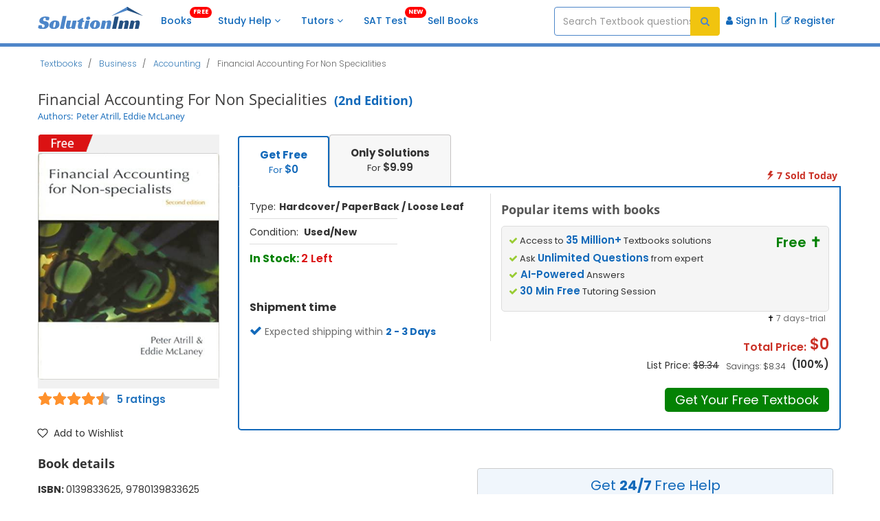

--- FILE ---
content_type: text/html; charset=UTF-8
request_url: https://www.solutioninn.com/textbooks/financial-accounting-for-non-specialities-2nd-edition-9780139833625
body_size: 215594
content:

<!DOCTYPE html>
<html lang="en-us">
<head>
    <meta charset="utf-8"/>
    <meta http-equiv="X-UA-Compatible" content="IE=edge"/>
    <meta name="viewport" content="width=device-width, initial-scale=1.0"/>
    <title>Financial Accounting For Non Specialities 2nd Edition Atrill PDF | Solutioninn.com</title>
        <link rel="preconnect" href="https://www.solutioninn.com/">
    <meta name="description" content="Price: $0 - Financial Accounting For Non Specialities 2nd Edition by Peter Atrill, Eddie McLaney - 0139833625"/>
    <link rel="canonical" href="https://www.solutioninn.com/textbooks/financial-accounting-for-non-specialities-2nd-edition-9780139833625"/>
    <link rel="shortcut icon" href="https://www.solutioninn.com/favicon.ico" type="image/x-icon"/>
    <base href="/"/>
    <link href="https://www.solutioninn.com/includes/styles/rewamp/common/desktop_common_css.css?ver=1.19" rel="stylesheet"
          type="text/css">
    <link href="https://www.solutioninn.com/includes/styles/rewamp/common/desktop_all_common_fonts.css" rel="stylesheet"
          type="text/css">
    <link rel="preload" href="https://www.solutioninn.com/includes/styles/rewamp/common/fonts_popins.css" as="style" onload="this.onload=null;this.rel='stylesheet'" type="text/css">
    <link rel="preload" href="https://www.solutioninn.com/includes/styles/rewamp/common/footer/footer_new_without_session.css"
          as="style" onload="this.onload=null;this.rel='stylesheet'" type="text/css">
    <link href="https://www.solutioninn.com/includes/styles/rewamp/common/desktop_colored_header.css?ver=1.5" rel="stylesheet"
          type="text/css">
    <link rel="stylesheet" href="https://www.solutioninn.com/includes/templates/dynamics/assets/pages/common/header_with_session.css?ver=1.23"     type="text/css">
    <link rel="stylesheet" href="https://www.solutioninn.com/includes/styles/rewamp/cart_notification/cart_notification.css"     type="text/css">
    <script src="https://www.solutioninn.com/includes/styles/rewamp/common/desktop_common.js?ver=1.5.1" defer></script>
    <script src="https://www.solutioninn.com/includes/jscripts/desktop_functions_common_js.js" defer></script>
    <script src="https://www.solutioninn.com/includes/jscripts/desktop_colored_header_searchbar_2.js?ver=1.3" defer></script>
    <script src="https://www.solutioninn.com/includes/jscripts/rewamp/common/function_mobile_check.js" defer></script>
    <link href="https://www.solutioninn.com/includes/styles/rewamp/common/session_notification.css?ver=2.4" rel="stylesheet">
    <script src="https://www.googletagmanager.com/gtag/js?id=GTM-K4G3B96L" defer></script>
    <script src="https://www.solutioninn.com/includes/jscripts/google_tag_manager_v1.js" defer></script>
    <link rel="stylesheet" type="text/css" href="https://www.solutioninn.com/includes/styles/rewamp/book_detail_view/book_detail_view_v5.css?ver=1.3">
    <script src="https://code.jquery.com/jquery-3.7.1.min.js" integrity="sha256-/JqT3SQfawRcv/BIHPThkBvs0OEvtFFmqPF/lYI/Cxo=" crossorigin="anonymous"></script>
    <script src="https://www.solutioninn.com/includes/jscripts/book_detail_view/book_detail_view_v3.js?ver=1.3" defer></script>
    <script src="https://www.solutioninn.com/includes/jscripts/rewamp/common/functions_common.js?ver=4.9" type="text/javascript" ></script>
        <link rel="stylesheet" type="text/css" href="https://www.solutioninn.com/includes/styles/rewamp/book_detail_view/book_detail_view_inline.css?ver=1.0">

    <script>
        window.addEventListener("load", function () {
            jQuery(document).ready(function ($) {

                jQuery(function ($) {
                    jQuery('.top_searched_books').slick({
                        infinite: true,
                        slidesToShow: 6,
                        slidesToScroll: 3,
                        arrows: true,
                        responsive: [
                            {
                                breakpoint: 1000,
                                settings: {
                                    slidesToShow: 3,
                                    slidesToScroll: 1,
                                }
                            },
                            {
                                breakpoint: 768,
                                settings: {
                                    slidesToShow: 1,
                                    slidesToScroll: 1,
                                }
                            }
                        ]
                    });
                });

                if (window.matchMedia('(max-width: 1000px)').matches) {
                    $('.resp_cf_section').addClass('container');
                } else {
                    $('.resp_cf_section').removeClass('container');
                }

                $(window).resize(function () {
                    if ($(window).width() <= 1000) {
                        $('.resp_cf_section').addClass('container');
                    } else {
                        $('.resp_cf_section').removeClass('container');
                    }
                });

                if (window.history.length <= 2) {
                    $(".goBack").addClass('hidden');
                }

                var book_id = "18499";
                var book_type = $('#usa_book_type').attr('data-value');
                var book_condition = $('#usa_book_condition').attr('data-value');
                var book_price_type = $('#usa_book_price_type').attr('data-value');

                $('#submit_btn_checkout').on('click', function () {
                    book_type = $('#usa_book_type').attr('data-value');
                    book_condition = $('#usa_book_condition').attr('data-value');
                    book_price_type = $('#usa_book_price_type').attr('data-value');
                    $('#submit_btn_checkout_loader').removeClass('hidden');
                    $('#submit_btn_checkout').addClass('hidden');
                    buyBookRedirection(book_id, book_type, book_condition, book_price_type);
                });

                $('#solution_btn_checkout').on('click', function () {
                    redirectionLink(2)
                });

                $('#membership_btn_checkout').on('click', function () {
                    $('#membership_btn_checkout_loader').removeClass('hidden');
                    $('#membership_btn_checkout').addClass('hidden');
                    redirectionLink(1);
                });

                // Mobile sticky footer button handlers
                $('#submit_btn_checkout_mobile').on('click', function () {
                    book_type = $('#usa_book_type').attr('data-value');
                    book_condition = $('#usa_book_condition').attr('data-value');
                    book_price_type = $('#usa_book_price_type').attr('data-value');
                    $('#submit_btn_checkout_loader_mobile').removeClass('hidden');
                    $('#submit_btn_checkout_mobile').addClass('hidden');
                    buyBookRedirection(book_id, book_type, book_condition, book_price_type);
                });

                $('#membership_btn_checkout_mobile').on('click', function () {
                    $('#membership_btn_checkout_loader_mobile').removeClass('hidden');
                    $('#membership_btn_checkout_mobile').addClass('hidden');
                    redirectionLink(1);
                });

                // Synopsis view button handlers (desktop and mobile)
                $('#synopsis_btn_view').on('click', function () {
                    // Set cookie to track membership source from book synopsis
                    try {
                        var exp = new Date(Date.now() + 30*24*60*60*1000).toUTCString();
                        document.cookie = 'free_membership_source=13; expires='+exp+'; path=/; SameSite=Lax';
                    } catch(e){}
                    $('#synopsis_btn_view_loader').removeClass('hidden');
                    $('#synopsis_btn_view').addClass('hidden');
                    redirectionLink(3);
                });

                $('#synopsis_btn_view_mobile').on('click', function () {
                    // Set cookie to track membership source from book synopsis
                    try {
                        var exp = new Date(Date.now() + 30*24*60*60*1000).toUTCString();
                        document.cookie = 'free_membership_source=13; expires='+exp+'; path=/; SameSite=Lax';
                    } catch(e){}
                    $('#synopsis_btn_view_loader_mobile').removeClass('hidden');
                    $('#synopsis_btn_view_mobile').addClass('hidden');
                    redirectionLink(3);
                });


                // Sticky footer management for mobile view
                function updateStickyFooters() {
                    // Only run on mobile view
                    if (window.innerWidth > 767) {
                        jQuery('.sticky-bottom-footer').removeClass('active');
                        return;
                    }

                    var buyTab = jQuery('#buy');
                    var membershipTab = jQuery('#membership');
                    var synopsisTab = jQuery('#synopsis');
                    var buyFooter = jQuery('#buy-sticky-footer');
                    var membershipFooter = jQuery('#membership-sticky-footer');
                    var synopsisFooter = jQuery('#synopsis-sticky-footer');

                    // Hide all footers first
                    buyFooter.removeClass('active');
                    membershipFooter.removeClass('active');
                    synopsisFooter.removeClass('active');

                    // Determine which tab is active
                    var activeFooter = null;
                    if (buyTab.length && buyTab.hasClass('active') && buyTab.is(':visible')) {
                        activeFooter = buyFooter;
                    } else if (membershipTab.length && membershipTab.hasClass('active') && membershipTab.is(':visible')) {
                        activeFooter = membershipFooter;
                    } else if (synopsisTab.length && synopsisTab.hasClass('active') && synopsisTab.is(':visible')) {
                        activeFooter = synopsisFooter;
                    }

                    // Show the active tab's footer
                    if (activeFooter && activeFooter.length) {
                        // Move to body if not already there
                        if (!activeFooter.parent().is('body')) {
                            activeFooter.detach().appendTo('body');
                        }
                        activeFooter.addClass('active');

                        // Ensure button is visible and loader is hidden
                        var buttonId = '';
                        var loaderId = '';
                        if (activeFooter.attr('id') === 'buy-sticky-footer') {
                            buttonId = '#submit_btn_checkout_mobile';
                            loaderId = '#submit_btn_checkout_loader_mobile';
                        } else if (activeFooter.attr('id') === 'membership-sticky-footer') {
                            buttonId = '#membership_btn_checkout_mobile';
                            loaderId = '#membership_btn_checkout_loader_mobile';
                        } else if (activeFooter.attr('id') === 'synopsis-sticky-footer') {
                            buttonId = '#synopsis_btn_view_mobile';
                            loaderId = '#synopsis_btn_view_loader_mobile';
                        }

                        if (buttonId && loaderId) {
                            jQuery(buttonId).removeClass('hidden').css('display', 'flex');
                            jQuery(loaderId).addClass('hidden');
                        }
                    }
                }

                // Update on page load
                setTimeout(function() {
                    updateStickyFooters();
                }, 100);

                // Listen for tab change events
                jQuery('a[data-toggle="tab"]').on('shown.bs.tab', function (e) {
                    setTimeout(function() {
                        updateStickyFooters();
                    }, 50);
                });

                // Also listen for window resize to handle mobile/desktop switching
                jQuery(window).on('resize', function() {
                    updateStickyFooters();
                });

                function buyBookRedirection(book_id, book_type, book_condition, book_price_type) {
                    $.ajax({
                        type: 'POST',
                        url: document.URL,
                        data: {
                            checkout_redirection: true,
                            book_id: book_id,
                            book_type: book_type,
                            book_condition: book_condition,
                            price_type: book_price_type,
                        },
                        beforeSend: function () {
                        },
                        success: function (response) {
                            var result = $.parseJSON(response);
                            if (result.type == '0') {
                                window.location.reload();
                            }
                            if (result.type == '1') {
                                $('.checkout_disp_errors').html('');
                                window.location.href = result.redirect_url;
                            } else {
                                $('.checkout_disp_errors').html(result.error_message);
                            }
                        }
                    });
                }

                $('.accordion a').click(function () {
                    $(this).toggleClass('active');
                    $(this).next('.content').slideToggle(400);
                    $(this).next('.content').css('display', 'grid');
                });

                function redirectionLink(type) {
                    $.ajax({
                        url: location.URL,
                        type: "POST",
                        data: {
                            redirection_type: type
                        },
                        beforeSend: function () {
                        },
                        success: function (res) {
                            if (res) {
                                location.href = res;
                            } else {
                                window.location.reload();
                            }
                        },
                        error: function () {
                            window.location.reload();
                        }
                    });
                }

            });

            $(".add_to_wishlist").click(function () {
                const bookId = $(this).data("book-id");
                $.ajax({
                    type: "POST",
                    url: '/books',
                    dataType: 'json',
                    data: {
                        add_to_wishlist: true,
                        book_id: bookId
                    },
                    success: function (response) {
                        if (response.type === 1) {
                            return window.location.href = response.message;
                        } // redirect if not logged in
                    }
                });
            });

            // Scroll to book reviews section when clicking on rating stars
            jQuery(document).on('click', '.js-scroll-to-book-reviews', function (event) {
                event.preventDefault();
                var target = document.getElementById('book-reviews-section');
                if (!target) {
                    return;
                }

                var offset = 80;
                if ('scrollBehavior' in document.documentElement.style && typeof window.scrollTo === 'function') {
                    var targetPosition = target.getBoundingClientRect().top + window.pageYOffset - offset;
                    window.scrollTo({
                        top: targetPosition,
                        behavior: 'smooth'
                    });
                } else {
                    jQuery('html, body').animate({
                        scrollTop: jQuery(target).offset().top - offset
                    }, 700);
                }
            });

            // Toggle "See more/less" for book reviews
            jQuery(document).on('click', '.book-review-toggle', function (e) {
                e.preventDefault();
                var $button = jQuery(this);
                var $textBlock = $button.closest('.book-review-text');

                if (!$textBlock.length || !$textBlock.hasClass('is-clamped')) {
                    return;
                }

                var isExpanded = $textBlock.hasClass('is-expanded');
                $textBlock.toggleClass('is-expanded');
                $button.attr('aria-expanded', isExpanded ? 'false' : 'true');
                $button.text(isExpanded ? 'See more' : 'See less');
            });
        }, false);

        function topFunction() {
            document.body.scrollTop = 0;
            document.documentElement.scrollTop = 0;
        }
    </script>
        <script type="application/ld+json">
        {
            "@context": "https://schema.org",
            "@type": "Product",
            "additionalType":"Book",
            "learningResourceType": "textbook",
            "publisher": "Pearson Higher Education",
            "datePublished": "2022-11-15",
            "bookEdition": "2nd Edition",
            "url" : "https://www.solutioninn.com/textbooks/financial-accounting-for-non-specialities-2nd-edition-9780139833625",
            "offers": {
                "@type": "Offer",
                "itemCondition": "https://schema.org/UsedCondition",
                "priceCurrency": "USD",
                "availability": "https://schema.org/InStock",
                "price": "0",
                "priceValidUntil": "2031-12-31",
                "shippingDetails": {
                    "@type": "OfferShippingDetails",
                    "shippingRate": {
                        "@type": "MonetaryAmount",
                        "value": "0.00",
                        "currency": "USD"
                    },
                    "shippingDestination": {
                      "@type": "DefinedRegion",
                      "addressCountry": ["US", "CA", "UK", "DE", "FR", "AU"]
                    },
                    "deliveryTime": {
                        "@type": "ShippingDeliveryTime",
                        "handlingTime": {
                            "@type": "QuantitativeValue",
                            "minValue": 1,
                            "maxValue": 4,
                            "unitCode": "DAY"
                        },
                        "transitTime": {
                            "@type": "QuantitativeValue",
                            "minValue": 1,
                            "maxValue": 4,
                            "unitCode": "DAY"
                        }
                    }
                },
                "hasMerchantReturnPolicy": {
                    "@type": "MerchantReturnPolicy",
                    "returnPolicyCategory": "https://schema.org/MerchantReturnFiniteReturnWindow",
                    "merchantReturnDays": 21,
                    "returnMethod": "https://schema.org/ReturnByMail",
                    "returnFees": "https://schema.org/FreeReturn",
                    "applicableCountry": ["US", "CA", "UK", "DE", "FR", "AU"],
                    "returnShippingFeesAmount" :  {
                        "@type": "MonetaryAmount",
                        "value": 0.00,
                        "currency": "USD"
                    }
                }
            },
            "genre": ["Business", "Accounting"],
            "productID": "9780139833625",
            "isbn": "9780139833625",
                    "gtin13": "9780139833625",        "author": [{"@type": "Person","name": "Peter Atrill"},{"@type": "Person","name": "Eddie McLaney"}],
            "name": "Financial Accounting For Non Specialities",
            "description": "Price 0  Financial Accounting For Non Specialities 2nd Edition by Peter Atrill Eddie McLaney",
            "bookFormat": " Used/New",
            "image": "https://dsd5zvtm8ll6.cloudfront.net/si.question.images/book_images/637348b1b21fe_18499.jpg"
        }

    </script>
    <script type="application/ld+json">
        {
            "@context": "https://schema.org",
            "@type": "BreadcrumbList",
            "itemListElement": [
                {
                    "@type": "ListItem",
                    "position": 1,
                    "name": "Textbooks",
                    "item": "https://www.solutioninn.com/books"
                },
                {
                    "@type": "ListItem",
                    "position": 2,
                    "name": "Business",
                    "item": "https://www.solutioninn.com/textbooks/business"
                },
                {
                    "@type": "ListItem",
                    "position": 3,
                    "name": "Accounting",
                    "item": "https://www.solutioninn.com/textbooks/business-accounting-9"
                },
                {
                    "@type": "ListItem",
                    "position": 4,
                    "name": "Financial Accounting For Non Specialities",
                    "item": "https://www.solutioninn.com/textbooks/financial-accounting-for-non-specialities-2nd-edition-9780139833625"
                }
            ]
        }
    </script>

    <script type="application/ld+json">
        {
            "@context": "https://schema.org",
            "@type": "DataFeed",
            "dataFeedElement": [{
                "@context": "https://schema.org",
                "@type": "Book",
                "@id": "https://www.solutioninn.com/textbooks/financial-accounting-for-non-specialities-2nd-edition-9780139833625",
                "url": "https://www.solutioninn.com/textbooks/financial-accounting-for-non-specialities-2nd-edition-9780139833625",
                "name": "Financial Accounting For Non Specialities",
                "author": {
                    "@type": "Person",
                    "name": "Peter Atrill, Eddie McLaney"
                },
                "workExample": [{
                    "@type": "Book",
                    "@id": "https://www.solutioninn.com/textbooks/financial-accounting-for-non-specialities-2nd-edition-9780139833625",
                    "isbn": "0139833625, 9780139833625",
                    "bookEdition": "2nd Edition",
                    "bookFormat": "https://schema.org/Hardcover/ PaperBack / Loose Leaf",
                    "inLanguage": "en",
                    "potentialAction": {
                        "@type": "ReadAction",
                        "target": {
                            "@type": "EntryPoint",
                            "urlTemplate": "https://www.solutioninn.com/textbooks/financial-accounting-for-non-specialities-2nd-edition-9780139833625",
                            "actionPlatform": [
                                "https://schema.org/DesktopWebPlatform"
                            ]
                        },
                        "expectsAcceptanceOf": {
                            "@type": "Offer",
                            "price": "0",
                            "priceCurrency": "USD",
                            "eligibleRegion": [
                                {
                                    "@type": "Country",
                                    "name": "US"
                                },
                                {
                                    "@type": "Country",
                                    "name": "CA"
                                }
                            ]
                        }
                    }
                }]
            }],
            "dateModified": "2024-05-21T10:22:21.000Z"
        }
    </script>
</head>
<body>
<header class="navbar navbar-default navbar-custom navbar-top-fixed affix-top">
    <div id="search-page-section" class="search-bar-section animated animatedFadeInUp hidden fadeInUp ">
        <div class="container" id="searchbar-section-search">
            <div class="col-md-12 col-sm-12 col-xs-12 no-padding margin-8-bottom">
                <input id="search-input-field" type="search" class="form-searchbar"
                       placeholder="Search homework questions or textbooks..">
                <span class="cancel"><span class="fa fa-times"></span>
                    </span>
            </div>
        </div>
        <div class="col-md-12 col-sm-12 col-xs-12 no-padding">
            <div class="col-md-12 col-sm-12 col-xs-12 no-padding search-border " id="bordering-search">
            </div>
            <div class="container no-padding">
                <div class="col-md-12 col-sm-12 col-xs-12 no-padding selection-filter searchTabs" id="selection-filter">
                    <div class="col-md-3 col-sm-3 col-xs-6 no-padding search-clicker common-filtergram"><span class="search-filter-text" id="all_match">Question Answers</span></div>
                    <div class="col-md-3 col-sm-3 col-xs-6 no-padding common-filtergram" id="text_books_sol_div"><span class="search-filter-text" id="books">Textbooks</span></div>
                </div>
            </div>
            <div class="container">
                <div class="col-sm-12 col-xs-12 col-md-12 no-padding">
                    <div class="col-md-12 col-xs-12 col-sm-12" id="by-default">
                        <div class="text-center">
                            <img width="138" height="187" loading="lazy"
                                 src="https://www.solutioninn.com/includes/images/mobile/common/search/book-searching.png"
                                 alt="Book Search">
                        </div>
                        <div class="centralized-section">
                            <div class="default-subheading">
                                Find textbooks, questions and answers
                            </div>
                        </div>
                    </div>
                    <div class="col-md-12 col-xs-12 col-sm-12 hidden" id="loading_search_empty">
                        <div class="centralized-section">
                            <div id="loaderClass" class="loader"></div>
                        </div>
                    </div>
                    <div class="col-md-12 col-xs-12 col-sm-12 hidden" id="no-result">
                        <div class="centralized-section">
                            <div class="no-solution-heading">Oops, something went wrong!</div>
                            <div class="no-solution-subheading">Change your search query and then try again</div>
                            <div class="text-center"><img width="205" height="107" alt="Result Not Found" loading="lazy"
                                                          src="https://www.solutioninn.com/includes/images/mobile/common/search/result-not-found.png">
                            </div>
                        </div>
                    </div>
                    <div class="col-sm-12 col-xs-12 col-md-12 no-padding hidden " id="searched-results">
                    </div>
                </div>
            </div>
        </div>
    </div>
    <div class="container screen-width-col-nav  mobile-padding-right-0 no-padding">
        <div class="navbar-header page-scroll">
            <button type="button" class="navbar-toggle" id="btn_menu_header" aria-label="Menu">
                <i class="fa fa-bars"></i>
            </button>
            <a id="res-sol-brand-logo" class="navbar-brand page-scroll items-center" href="https://www.solutioninn.com"><img
                        width="154" height="32" src="https://www.solutioninn.com/includes/images/rewamp/common/logo_solutioninn.svg"
                        alt="SolutionInn Logo">
            </a>
            <button class="cus_search search-icon-btn"><i class="search-icon-header-styling"></i>
                <span class="left-tab-btn">S</span>
            </button>
        </div>
        <div class="sidenav bg-color-side-navbar navbar-collapse no-padding" id="mySidenav">
            <nav class="navbar-left-navigation">
                <ul class="nav navbar-nav navbar-left user-menu-sidebar-session bg-color-side-navbar first-class show">
                    <li>
                        <a class="page-scroll navbar-menuitem" href="/books" style="margin-right: 18px;">
                <span class="navbar-menu-icons">
                <i aria-hidden="true">
                    <img style="height: 20px;width: 20px;" class="img-side-navbar ls-is-cached" loading="lazy"
                         alt="books" src="https://www.solutioninn.com/includes/images/mobile/side-navbar/books.svg">
                </i>
                </span>
                            Books <span class="new-tag-header">FREE</span>
                        </a>
                    </li>
                    <li class="dropdown-submenu dropdown-list study-help-dropdown">
                        <a class="page-scroll navbar-menuitem main-display" href="/study-help">
                            <span class="navbar-menu-icons"><i aria-hidden="true"><img style="height: 20px;width: 20px"
                                                                                       class="img-side-navbar ls-is-cached"
                                                                                       loading="lazy" alt="study-help"
                                                                                       src="https://www.solutioninn.com/includes/images/mobile/side-navbar/study-help.svg"></i></span>
                            Study Help <b class="fa-angle-down-hide-md"><i class="fa fa-angle-down"></i></b></a>
                        <span class="collapsing-menu" id="headingOne">
                <a aria-label="study help categories" class="menubar-anchor-link" id="headingOneAnchor" role="button"
                   data-toggle="collapse" data-parent="#accordion" href="#collapseThree" aria-expanded="true"
                   aria-controls="collapseThree" style="display: inline">
                    <span class="pull-right navbar-menu-icons margin-side-navbar">
                        <i class="more-less fa fa-plus color-side-navbar font-arrow-side-navbar"></i>
                    </span>
                </a>
            </span>
                        <ul id="collapseThree"
                            class="dropdown-menu study-help-dropdown-menu panel-collapse collapse navbar-menu-submenu dropdown-show-hide-md-lg">
                            <li class="dropdown-submenu dropdown-list study-dropdown-list dropdown-menu-right expert-question-subnavigation-desktop">
                                <a tabindex="-1" href="/study-help/questions-and-answers" class="black-listing-menu">
                                    <span class="navbar-menu-icons"><i aria-hidden="true"><img
                                                    style="height: 20px;width: 20px" class="img-side-navbar ls-is-cached"
                                                    loading="lazy" alt="expert-questions"
                                                    src="https://www.solutioninn.com/includes/images/mobile/side-navbar/Expert-Questions.svg"></i></span>
                                    Expert Questions <b class="fa-angle-down-hide-md"><i
                                                class="fa fa-angle-down"></i></b></a>
                                <span class="collapsing-menu" id="headingTwo">
                        <a aria-label="Expert Questions categories" class="menubar-anchor-link" id="headingTwoAnchor"
                           role="button" data-toggle="collapse" data-parent="#accordion" href="#collapseFour"
                           aria-expanded="true" aria-controls="collapseFour" style="display: inline">
                            <span class="pull-right navbar-menu-icons margin-side-navbar">
                                <i class="more-less fa fa-plus color-side-navbar font-arrow-side-navbar"></i>
                            </span>
                        </a>
                    </span>
                                <ul id="collapseFour"
                                    class="dropdown-menu study-help-dropdown-menu panel-collapse collapse navbar-menu-submenu dropdown-show-hide-md-lg">
                                    <li class="dropdown-submenu dropdown-list study-dropdown-list dropdown-menu-right">
                                        <a tabindex="-1" href="/study-help/questions/business-accounting"
                                           class="black-listing-menu">
                                            <span class="navbar-menu-icons"><i aria-hidden="true"><img
                                                            style="height: 20px;width: 20px"
                                                            class="img-side-navbar ls-is-cached" loading="lazy" decoding="async" fetchpriority="low"
                                                            alt="expert-questions-accounting"
                                                            src="https://www.solutioninn.com/includes/images/mobile/side-navbar/business.svg"></i></span>Accounting</a>
                                    </li>
                                    <li class="dropdown-submenu dropdown-list study-dropdown-list dropdown-menu-right">
                                        <a tabindex="-1" href="/study-help/questions/business-general-management"
                                           class="black-listing-menu">
                                            <span class="navbar-menu-icons"><i aria-hidden="true"><img
                                                            style="height: 20px;width: 20px"
                                                            class="img-side-navbar ls-is-cached" loading="lazy" decoding="async" fetchpriority="low"
                                                            alt="expert-questions-general-management"
                                                            src="https://www.solutioninn.com/includes/images/mobile/side-navbar/Expert-Questions.svg"></i></span>General
                                            Management</a>
                                    </li>
                                    <li class="dropdown-submenu dropdown-list study-dropdown-list dropdown-menu-right">
                                        <a tabindex="-1" href="/study-help/questions/sciences-mathematics"
                                           class="black-listing-menu">
                                            <span class="navbar-menu-icons"><i aria-hidden="true"><img
                                                            style="height: 20px;width: 20px"
                                                            class="img-side-navbar ls-is-cached" loading="lazy" decoding="async" fetchpriority="low"
                                                            alt="expert-questions-mathematics"
                                                            src="https://www.solutioninn.com/includes/images/mobile/side-navbar/Financial-Dashboard.svg"></i></span>Mathematics</a>
                                    </li>
                                    <li class="dropdown-submenu dropdown-list study-dropdown-list dropdown-menu-right">
                                        <a tabindex="-1" href="/study-help/questions/business-finance"
                                           class="black-listing-menu">
                                            <span class="navbar-menu-icons"><i aria-hidden="true"><img
                                                            style="height: 20px;width: 20px"
                                                            class="img-side-navbar ls-is-cached" loading="lazy" decoding="async" fetchpriority="low"
                                                            alt="expert-questions-finance"
                                                            src="https://www.solutioninn.com/includes/images/mobile/side-navbar/Finances.svg"></i></span>Finance</a>
                                    </li>
                                    <li class="dropdown-submenu dropdown-list study-dropdown-list dropdown-menu-right">
                                        <a tabindex="-1" href="/study-help/questions/business-organizational-behavior"
                                           class="black-listing-menu">
                                            <span class="navbar-menu-icons"><i aria-hidden="true"><img
                                                            style="height: 20px;width: 20px"
                                                            class="img-side-navbar ls-is-cached" loading="lazy" decoding="async" fetchpriority="low"
                                                            alt="expert-questions-organizational-behaviour"
                                                            src="https://www.solutioninn.com/includes/images/mobile/side-navbar/Expert-Questions.svg"></i></span>Organizational
                                            Behaviour</a>
                                    </li>
                                    <li class="dropdown-submenu dropdown-list study-dropdown-list dropdown-menu-right">
                                        <a tabindex="-1" href="/study-help/questions/social-sciences-law"
                                           class="black-listing-menu">
                                            <span class="navbar-menu-icons"><i aria-hidden="true"><img
                                                            style="height: 20px;width: 20px"
                                                            class="img-side-navbar ls-is-cached" loading="lazy" decoding="async" fetchpriority="low"
                                                            alt="expert-questions-law"
                                                            src="https://www.solutioninn.com/includes/images/mobile/side-navbar/business.svg"></i></span>Law</a>
                                    </li>
                                    <li class="dropdown-submenu dropdown-list study-dropdown-list dropdown-menu-right">
                                        <a tabindex="-1" href="/study-help/questions/sciences-physics"
                                           class="black-listing-menu">
                                            <span class="navbar-menu-icons"><i aria-hidden="true"><img
                                                            style="height: 20px;width: 20px"
                                                            class="img-side-navbar ls-is-cached" loading="lazy" decoding="async" fetchpriority="low"
                                                            alt="expert-questions-physics"
                                                            src="https://www.solutioninn.com/includes/images/mobile/side-navbar/science.svg"></i></span>Physics</a>
                                    </li>
                                    <li class="dropdown-submenu dropdown-list study-dropdown-list dropdown-menu-right">
                                        <a tabindex="-1" href="/study-help/questions/computer-science-operating-system"
                                           class="black-listing-menu">
                                            <span class="navbar-menu-icons"><i aria-hidden="true"><img
                                                            style="height: 20px;width: 20px"
                                                            class="img-side-navbar ls-is-cached" loading="lazy" decoding="async" fetchpriority="low"
                                                            alt="expert-questions-operating-system"
                                                            src="https://www.solutioninn.com/includes/images/mobile/side-navbar/computer-science.svg"></i></span>Operating
                                            System</a>
                                    </li>
                                    <li class="dropdown-submenu dropdown-list study-dropdown-list dropdown-menu-right">
                                        <a tabindex="-1" href="/study-help/questions/business-management-leadership"
                                           class="black-listing-menu">
                                            <span class="navbar-menu-icons"><i aria-hidden="true"><img
                                                            style="height: 20px;width: 20px"
                                                            class="img-side-navbar ls-is-cached" loading="lazy" decoding="async" fetchpriority="low"
                                                            alt="expert-questions-business-management-leadership"
                                                            src="https://www.solutioninn.com/includes/images/mobile/side-navbar/business.svg"></i></span>Management
                                            Leadership</a>
                                    </li>
                                    <li class="dropdown-submenu dropdown-list study-dropdown-list dropdown-menu-right">
                                        <a tabindex="-1" href="/study-help/questions/social-sciences-sociology"
                                           class="black-listing-menu">
                                            <span class="navbar-menu-icons"><i aria-hidden="true"><img
                                                            style="height: 20px;width: 20px"
                                                            class="img-side-navbar ls-is-cached" loading="lazy"
                                                            alt="expert-questions-sociology" decoding="async" fetchpriority="low"
                                                            src="https://www.solutioninn.com/includes/images/mobile/side-navbar/study-help.svg"></i></span>Sociology</a>
                                    </li>
                                    <li class="dropdown-submenu dropdown-list study-dropdown-list dropdown-menu-right">
                                        <a tabindex="-1" href="/study-help/questions/computer-science-programming"
                                           class="black-listing-menu">
                                            <span class="navbar-menu-icons"><i aria-hidden="true"><img
                                                            style="height: 20px;width: 20px"
                                                            class="img-side-navbar ls-is-cached" loading="lazy"
                                                            alt="expert-questions-programming" decoding="async" fetchpriority="low"
                                                            src="https://www.solutioninn.com/includes/images/mobile/side-navbar/computer-science.svg"></i></span>Programming</a>
                                    </li>
                                    <li class="dropdown-submenu dropdown-list study-dropdown-list dropdown-menu-right">
                                        <a tabindex="-1" href="/study-help/questions/business-marketing"
                                           class="black-listing-menu">
                                            <span class="navbar-menu-icons"><i aria-hidden="true"><img
                                                            style="height: 20px;width: 20px"
                                                            class="img-side-navbar ls-is-cached" loading="lazy"
                                                            alt="expert-questions-marketing" decoding="async" fetchpriority="low"
                                                            src="https://www.solutioninn.com/includes/images/mobile/side-navbar/Financial-Dashboard.svg"></i></span>Marketing</a>
                                    </li>
                                    <li class="dropdown-submenu dropdown-list study-dropdown-list dropdown-menu-right">
                                        <a tabindex="-1" href="/study-help/questions/computer-science-databases"
                                           class="black-listing-menu">
                                            <span class="navbar-menu-icons"><i aria-hidden="true"><img
                                                            style="height: 20px;width: 20px"
                                                            class="img-side-navbar ls-is-cached" loading="lazy"
                                                            alt="expert-questions-database" decoding="async" fetchpriority="low"
                                                            src="https://www.solutioninn.com/includes/images/mobile/side-navbar/computer-science.svg"></i></span>Database</a>
                                    </li>
                                    <li class="dropdown-submenu dropdown-list study-dropdown-list dropdown-menu-right">
                                        <a tabindex="-1" href="/study-help/questions/computer-science-computer-network"
                                           class="black-listing-menu">
                                            <span class="navbar-menu-icons"><i aria-hidden="true"><img
                                                            style="height: 20px;width: 20px"
                                                            class="img-side-navbar ls-is-cached" loading="lazy"
                                                            alt="expert-questions-computer-network" decoding="async" fetchpriority="low"
                                                            src="https://www.solutioninn.com/includes/images/mobile/side-navbar/Live-Tutoring.svg"></i></span>Computer
                                            Network</a>
                                    </li>
                                    <li class="dropdown-submenu dropdown-list study-dropdown-list dropdown-menu-right">
                                        <a tabindex="-1" href="/study-help/questions/business-economics"
                                           class="black-listing-menu">
                                            <span class="navbar-menu-icons"><i aria-hidden="true"><img
                                                            style="height: 20px;width: 20px"
                                                            class="img-side-navbar ls-is-cached" loading="lazy"
                                                            alt="expert-questions-economics" decoding="async" fetchpriority="low"
                                                            src="https://www.solutioninn.com/includes/images/mobile/side-navbar/study-help.svg"></i></span>Economics</a>
                                    </li>
                                    <li class="study-help-background-secondary"></li>
                                </ul>
                            </li>
                            <li class="dropdown-submenu dropdown-list study-dropdown-list dropdown-menu-right expert-question-subnavigation-desktop">
                                <a tabindex="-1" href="/study-help/categories" class="black-listing-menu">
                                    <span class="navbar-menu-icons"><i aria-hidden="true"><img
                                                    style="height: 20px;width: 20px" class="img-side-navbar ls-is-cached"
                                                    loading="lazy" alt="textbook-solutions" decoding="async" fetchpriority="low"
                                                    src="https://www.solutioninn.com/includes/images/mobile/side-navbar/textbook-solution.svg"></i></span>
                                    Textbooks Solutions<b class="fa-angle-down-hide-md"><i class="fa fa-angle-down"></i></b></a>
                                <span class="collapsing-menu" id="headingThree">
                        <a aria-label="Textbook Questions categories" class="menubar-anchor-link"
                           id="headingThreeAnchor" role="button" data-toggle="collapse" data-parent="#accordion"
                           href="#collapseFive" aria-expanded="true" aria-controls="collapseFive"
                           style="display: inline">
                            <span class="pull-right navbar-menu-icons margin-side-navbar">
                                <i class="more-less fa fa-plus color-side-navbar font-arrow-side-navbar"></i>
                            </span>
                        </a>
                    </span>
                                <ul id="collapseFive"
                                    class="dropdown-menu study-help-dropdown-menu panel-collapse collapse navbar-menu-submenu dropdown-show-hide-md-lg">
                                    <li class="dropdown-submenu dropdown-list study-dropdown-list dropdown-menu-right">
                                        <a tabindex="-1" href="/business-accounting" class="black-listing-menu">
                                            <span class="navbar-menu-icons"><i aria-hidden="true"><img
                                                            style="height: 20px;width: 20px"
                                                            class="img-side-navbar ls-is-cached" loading="lazy"
                                                            alt="textbook-questions-business-accounting"
                                                            src="https://www.solutioninn.com/includes/images/mobile/side-navbar/business.svg"></i></span>Accounting</a>
                                    </li>
                                    <li class="dropdown-submenu dropdown-list study-dropdown-list dropdown-menu-right">
                                        <a tabindex="-1" href="/study-help/business-managerial-accounting"
                                           class="black-listing-menu">
                                            <span class="navbar-menu-icons"><i aria-hidden="true"><img
                                                            style="height: 20px;width: 20px"
                                                            class="img-side-navbar ls-is-cached" loading="lazy"
                                                            alt="textbook-questions-business-managerial-accounting"
                                                            src="https://www.solutioninn.com/includes/images/mobile/side-navbar/Financial-Dashboard.svg"></i></span>Managerial
                                            Accounting</a>
                                    </li>
                                    <li class="dropdown-submenu dropdown-list study-dropdown-list dropdown-menu-right">
                                        <a tabindex="-1" href="/business-management-leadership"
                                           class="black-listing-menu">
                                            <span class="navbar-menu-icons"><i aria-hidden="true"><img
                                                            style="height: 20px;width: 20px"
                                                            class="img-side-navbar ls-is-cached" loading="lazy"
                                                            alt="textbook-questions-management-leadership"
                                                            src="https://www.solutioninn.com/includes/images/mobile/side-navbar/tutors.svg"></i></span>Management
                                            Leadership</a>
                                    </li>
                                    <li class="dropdown-submenu dropdown-list study-dropdown-list dropdown-menu-right">
                                        <a tabindex="-1" href="/business-cost-accounting" class="black-listing-menu">
                                            <span class="navbar-menu-icons"><i aria-hidden="true"><img
                                                            style="height: 20px;width: 20px"
                                                            class="img-side-navbar ls-is-cached" loading="lazy"
                                                            alt="textbook-questions-cost-accounting"
                                                            src="https://www.solutioninn.com/includes/images/mobile/side-navbar/Finances.svg"></i></span>Cost
                                            Accounting</a>
                                    </li>
                                    <li class="dropdown-submenu dropdown-list study-dropdown-list dropdown-menu-right">
                                        <a tabindex="-1" href="/mathematics-statistics" class="black-listing-menu">
                                            <span class="navbar-menu-icons"><i aria-hidden="true"><img
                                                            style="height: 20px;width: 20px"
                                                            class="img-side-navbar ls-is-cached" loading="lazy"
                                                            alt="textbook-questions-statistics"
                                                            src="https://www.solutioninn.com/includes/images/mobile/side-navbar/computer-science.svg"></i></span>Statistics</a>
                                    </li>
                                    <li class="dropdown-submenu dropdown-list study-dropdown-list dropdown-menu-right">
                                        <a tabindex="-1" href="/law-business-law" class="black-listing-menu">
                                            <span class="navbar-menu-icons"><i aria-hidden="true"><img
                                                            style="height: 20px;width: 20px"
                                                            class="img-side-navbar ls-is-cached" loading="lazy"
                                                            alt="textbook-questions-business-law"
                                                            src="https://www.solutioninn.com/includes/images/mobile/side-navbar/business.svg"></i></span>Business
                                            Law</a>
                                    </li>
                                    <li class="dropdown-submenu dropdown-list study-dropdown-list dropdown-menu-right">
                                        <a tabindex="-1" href="/business-corporate-finance" class="black-listing-menu">
                                            <span class="navbar-menu-icons"><i aria-hidden="true"><img
                                                            style="height: 20px;width: 20px"
                                                            class="img-side-navbar ls-is-cached" loading="lazy"
                                                            alt="textbook-questions-corporate-finance"
                                                            src="https://www.solutioninn.com/includes/images/mobile/side-navbar/Finances.svg"></i></span>Corporate
                                            Finance</a>
                                    </li>
                                    <li class="dropdown-submenu dropdown-list study-dropdown-list dropdown-menu-right">
                                        <a tabindex="-1" href="/business-finance" class="black-listing-menu">
                                            <span class="navbar-menu-icons"><i aria-hidden="true"><img
                                                            style="height: 20px;width: 20px"
                                                            class="img-side-navbar ls-is-cached" loading="lazy"
                                                            alt="textbook-questions-finance"
                                                            src="https://www.solutioninn.com/includes/images/mobile/side-navbar/Financial-Dashboard.svg"></i></span>Finance</a>
                                    </li>
                                    <li class="dropdown-submenu dropdown-list study-dropdown-list dropdown-menu-right">
                                        <a tabindex="-1" href="/business-economics" class="black-listing-menu">
                                            <span class="navbar-menu-icons"><i aria-hidden="true"><img
                                                            style="height: 20px;width: 20px"
                                                            class="img-side-navbar ls-is-cached" loading="lazy"
                                                            alt="textbook-questions-business-economics"
                                                            src="https://www.solutioninn.com/includes/images/mobile/side-navbar/science.svg"></i></span>Economics</a>
                                    </li>
                                    <li class="dropdown-submenu dropdown-list study-dropdown-list dropdown-menu-right">
                                        <a tabindex="-1" href="/business-auditing" class="black-listing-menu">
                                            <span class="navbar-menu-icons"><i aria-hidden="true"><img
                                                            style="height: 20px;width: 20px"
                                                            class="img-side-navbar ls-is-cached" loading="lazy"
                                                            alt="textbook-questions-auditing"
                                                            src="https://www.solutioninn.com/includes/images/mobile/side-navbar/books.svg"></i></span>Auditing</a>
                                    </li>
                                    <li class="study-help-background-secondary"></li>
                                </ul>
                            </li>
                            <li class="study-help-background-secondary"></li>
                        </ul>
                    </li>
                    <li class="dropdown-submenu dropdown-list study-help-dropdown">
                        <a class="page-scroll navbar-menuitem main-display" href="/tutors">
                            <span class="navbar-menu-icons"><i aria-hidden="true"><img style="height: 20px;width: 20px" class="img-side-navbar ls-is-cached" loading="lazy" alt="study-help" src="https://www.solutioninn.com/includes/images/mobile/side-navbar/tutor-image.png" decoding="async" fetchpriority="low"></i></span>
                            Tutors <b class="fa-angle-down-hide-md"><i class="fa fa-angle-down"></i></b></a>
                        <span class="collapsing-menu" id="headingFour">
                <button  aria-label="study help categories" class="menubar-anchor-link" id="headingFourAnchor" role="button" data-toggle="collapse" data-parent="#accordion" data-target="#collapseEight" aria-expanded="true" aria-controls="collapseThree" style="display: inline">
                    <span class="pull-right navbar-menu-icons margin-side-navbar">
                        <i class="more-less fa fa-plus color-side-navbar font-arrow-side-navbar"></i>
                    </span>
                </button>
            </span>
                        <ul id="collapseEight" class="dropdown-menu study-help-dropdown-menu panel-collapse collapse navbar-menu-submenu dropdown-show-hide-md-lg">
                            <li class="dropdown-submenu dropdown-list study-dropdown-list dropdown-menu-right expert-question-subnavigation-desktop">
                                <a tabindex="-1" class="black-listing-menu" href="/tutors/find-tutors">
                                    <span class="navbar-menu-icons"><i aria-hidden="true"><img style="height: 20px;width: 20px" class="img-side-navbar ls-is-cached" loading="lazy" alt="find-a-tutor" src="https://www.solutioninn.com/includes/images/mobile/side-navbar/tutors.svg"></i></span>
                                    Find a Tutor</a>
                            </li>
                            <li class="dropdown-submenu dropdown-list study-dropdown-list dropdown-menu-right expert-question-subnavigation-desktop">
                                <a tabindex="-1" class="black-listing-menu" href="/tutors">
                                    <span class="navbar-menu-icons"><i aria-hidden="true"><img style="height: 20px;width: 20px" class="img-side-navbar ls-is-cached" loading="lazy" alt="ask-a-question" src="https://www.solutioninn.com/includes/images/mobile/side-navbar/ask-a-question.svg"></i></span>
                                    Hire a Tutor</a>
                            </li>
                            <li class="dropdown-submenu dropdown-list study-dropdown-list dropdown-menu-right expert-question-subnavigation-desktop">
                                <a tabindex="-1" class="black-listing-menu"  href="/ask_ai" style="margin-right: 15px">
                                    <span class="navbar-menu-icons"><i aria-hidden="true"><img style="height: 20px;width: 20px" class="img-side-navbar ls-is-cached" loading="lazy" src="https://www.solutioninn.com/includes/images/mobile/side-navbar/tutors.svg" alt="tutors"></i></span>
                                    AI Tutor </a>
                            </li>
                            <li class="study-help-background-secondary"></li>
                        </ul>
                    </li>
                    <li>
                        <a class="page-scroll navbar-menuitem" href="/test-prep-sat" style="padding-right: 20px;">
                <span class="navbar-menu-icons">
                    <svg style="color: #6ba2d4; margin-bottom: -5px;" xmlns="http://www.w3.org/2000/svg" width="24" height="24" viewBox="0 0 24 24" fill="none" stroke="currentColor" stroke-width="2" stroke-linecap="round" stroke-linejoin="round" data-lucide="calendar-days" class="lucide lucide-calendar-days h-5 w-5 text-blue-500"><path d="M8 2v4"></path><path d="M16 2v4"></path><rect width="18" height="18" x="3" y="4" rx="2"></rect><path d="M3 10h18"></path><path d="M8 14h.01"></path><path d="M12 14h.01"></path><path d="M16 14h.01"></path><path d="M8 18h.01"></path><path d="M12 18h.01"></path><path d="M16 18h.01"></path></svg>
                </span>
                            SAT Test<span class="new-tag-header">NEW</span>
                        </a>
                    </li>
                    <li>
                        <a class="page-scroll navbar-menuitem" href="/sell-books">
                            <span class="navbar-menu-icons"><i aria-hidden="true"><img style="height: 20px;width: 20px" class="img-side-navbar ls-is-cached" loading="lazy" src="https://www.solutioninn.com/includes/images/mobile/side-navbar/flashcard-icon.svg"
                                                                                       alt="flashcard icon" decoding="async" fetchpriority="low"></i></span>
                            Sell Books</a>
                    </li>
                </ul>
            </nav>
            <ul class="nav navbar-nav navbar-right hide second-class">
                <li class="searchbar-dismiss" onclick="closeFunction3()">
                    <i class="fa fa-times" aria-hidden="true"></i>
                </li>
            </ul>
            <nav>
                <ul class="nav navbar-nav navbar-right user-menu-sidebar-session bg-color-side-navbar hide-separators-search flex-column">
                    <li class="visible-lg visible-md">
                        <form class="form-class-left visible-lg" action="javascript:;" method="GET">
                            <div class="input-group">
                                <label for="navbarsearch" class="search-hidden-label">Search</label>
                                <input type="text" autocomplete="off"
                                       class="form-control search-bar-input-field navbar-search-ml"
                                       placeholder="Search Textbook questions, tutors and Books" name="keyword"
                                       id="navbarsearch">
                                <svg class="svg-placement hidden" id="svg-search-loader" width="16" height="16"
                                     viewBox="25 25 50 50">
                                    <circle id="outer" cx="50" cy="50" r="20" transform="rotate(204.526 50 50)">
                                        <animateTransform attributeName="transform" dur="2s" from="0 50 50"
                                                          repeatCount="indefinite" to="360 50 50"
                                                          type="rotate"></animateTransform>
                                    </circle>
                                    <circle id="inner" cx="50" cy="50" r="15" transform="rotate(204.526 50 50)">
                                        <animateTransform attributeName="transform" dur="2s" from="0 50 50"
                                                          repeatCount="indefinite" to="360 50 50"
                                                          type="rotate"></animateTransform>
                                    </circle>
                                </svg>
                                <span class="input-group-btn">
							<button class="btn-1 btn btn-explore" id='search_icon' type="button">
							<i class="fa fa-search "></i>
							<span class="search-hidden-label">Search</span>
							</button>
						</span>
                            </div>
                            <div class="navbarsearch_result text-left hide" id="searchcompletion2">
                            </div>
                        </form>
                        <a class="btn btn-explore search-link-hide-md hidden-sm hidden-xs" href="/search">
                            <i class="fa fa-search"></i>
                        </a>
                    </li>
                                        <li class="first-class show">
                        <a class="page-scroll navbar-menuitem" href="/sign"><i class="fa fa-user hidde-icon-resp"></i>
                            <span class="navbar-menu-icons"><i aria-hidden="true"></i><img
                                        style="height: 20px;width: 20px;" class="img-side-navbar ls-is-cached"
                                        loading="lazy" alt="sign-in"
                                        src="https://www.solutioninn.com/includes/images/mobile/side-navbar/sign-in.svg"></span>Sign
                            In</a>
                    </li>
                    <li class="first-class show">
                        <a class="page-scroll registeration-link navbar-menuitem ask-question"
                           href="/sign?auth=register"><i class="fa fa-edit fontawesome-icon hidde-icon-resp"></i> <span
                                    class="navbar-menu-icons"><i aria-hidden="true"></i><img
                                        style="height: 20px;width: 20px;" class="img-side-navbar ls-is-cached"
                                        loading="lazy" alt="account_register"
                                        src="https://www.solutioninn.com/includes/images/mobile/side-navbar/register.svg"></span>Register</a>
                    </li>
                </ul>
            </nav>
        </div>
        <div class="chgg-menu-overlay" id="overlay-navigation"></div>
    </div>
</header>
<div class="minimum-body-height-size">
    <main>
        <div class="container resp-padding-lr">
            <nav class="breadcrumb-container">
                <ol itemscope itemtype="https://schema.org/BreadcrumbList" class="breadcrumb">
                                            <li itemprop="itemListElement" itemscope itemtype="https://schema.org/ListItem">
                                                            <a  itemprop="item" href="/books">
                                    <span itemprop="name">Textbooks</span>
                                </a>
                                                        <meta itemprop="position" content="1" />
                        </li>
                                            <li itemprop="itemListElement" itemscope itemtype="https://schema.org/ListItem">
                                                            <a  itemprop="item" href="/textbooks/business">
                                    <span itemprop="name">Business</span>
                                </a>
                                                        <meta itemprop="position" content="2" />
                        </li>
                                            <li itemprop="itemListElement" itemscope itemtype="https://schema.org/ListItem">
                                                            <a  itemprop="item" href="/textbooks/business-accounting-9">
                                    <span itemprop="name">Accounting</span>
                                </a>
                                                        <meta itemprop="position" content="3" />
                        </li>
                                            <li itemprop="itemListElement" itemscope itemtype="https://schema.org/ListItem">
                                                            <span itemprop="name">Financial Accounting For Non Specialities</span>
                                                        <meta itemprop="position" content="4" />
                        </li>
                                    </ol>
            </nav>
        </div>
        <section class="container resp-padding-lr">
            <div class="col-md-12 col-lg-12 col-sm-12 col-xs-12 margin-15-top no-padding">
                <div class="heading-margin inline-display items-end">
                    <h1 class="heading-book head-margins">Financial Accounting For Non Specialities<span class="edition-font">(2nd Edition)</span></h1>
                </div>
                                    <div class="heading-margin inline-display">
                        <h2 class="author-font bold-head head-margins">Authors:</h2>
                        <h2 class="author-font margin-left-5 head-margins">Peter Atrill, Eddie McLaney</h2>
                    </div>
                                <div class="col-lg-12 col-md-12 col-sm-12 col-xs-12 no-padding">
                    <div class="margin-15-top">
                        <div class="col-lg-3 col-md-3 col-sm-12 col-xs-12 no-padding book-detail-section">
                            <div class="image-height res-image-height">
                                                                    <img width="80" height="25" alt="Free" class="free_tag_line"
                                         src="https://www.solutioninn.com/includes/images/document_product_info/free_book_tags.png">
                                                                <img width="264" height="330" class="img-style res-img-style" src="https://dsd5zvtm8ll6.cloudfront.net/si.question.images/book_images/637348b1b21fe_18499.jpg"  alt="Financial Accounting For Non Specialities2nd EditionPeter Atrill, Eddie McLaney0139833625, 9780139833625">
                            </div>

                                                            <div class="main">
                                    <div class="progress_dropdown">
                                        <div id="input2" class='review-rating-stars review-rating-progress'>
                                            <fieldset class="rate js-scroll-to-book-reviews" id="new-rate">
                                                <span class="rating-star-text">5 ratings</span>
                                                <label class="" title="4.2 stars"></label>
                                                <label class="half rating-star-fh" title="4.2 stars"></label>
                                                <label class="rating-star-fh" title="4.2 stars"></label>
                                                <label class="half rating-star-fh" title="4.2 stars"></label>
                                                <label class="rating-star-fh" title="4.2 stars"></label>
                                                <label class="half rating-star-fh" title="4.2 stars"></label>
                                                <label class="rating-star-fh" title="4.2 stars"></label>
                                                <label class="half rating-star-fh" title="4.2 stars"></label>
                                                <label class="rating-star-fh" title="4.2 star"></label>
                                                <label class="half rating-star-fh" title="4.2 star"></label>
                                            </fieldset>
                                        </div>
                                    </div>
                                </div>
                                                        <a class="wishlist-link add-to-wishlist-btn add_to_wishlist" href="javascript:;" data-book-id="18499" style="display: inline-block; color: inherit; margin: 15px 0;">
                                <i class="fa fa-heart" style="margin-right: 5px;transition: transform 0.2s, color 0.2s; color:white; -webkit-text-stroke: 1px #000;"></i>
                                <span>Add to Wishlist</span>
                            </a>
                        </div>
                        <div class="col-lg-9 col-md-9 col-sm-12 col-xs-12 no-padding res-extab2" id="exTab2">


                                                        <ul class="nav nav-tabs">
                                <li class="active">
                                    <a class="flex-class heading_tab tab-padding" href="#buy" data-toggle="tab"><span>Get Free                                        </span><span class="from-font">For <span class="price-tab">$0</span></span></a>
                                </li>
                                                                                                            <li>
                                            <a class="flex-class heading_tab tab-padding" href="#membership" data-toggle="tab"><span>Only Solutions</span><span class="from-font">For <span class="price-tab">$9.99</span></span></a>
                                        </li>
                                                                                                    <span class='book_count' style='border: none;'><i class='fa-solid fa-bolt' aria-hidden='true'></i><span class='book_count_text'>7 Sold Today</span></span>                            </ul>

                            <div
                                    class="col-lg-12 col-md-12 col-sm-12 col-xs-12 tab-content tab-content-border border-radius-set padding-10-bottom ">
                                <!--Start of tab one Content-->
                                <div class="tab-pane active" id="buy">
                                    <div class="padding-all">
                                        <div class="col-lg-5 col-md-5 col-sm-12 col-xs-12 no-padding border-div-right">
                                            <div class="margin-10-top"><span>Type:</span><span
                                                        class="margin-left-5" id="usa_book_type"
                                                        data-value="1"><strong>Hardcover/ PaperBack / Loose Leaf</strong></span>
                                            </div>
                                            <div class="border-bottom-div"  id="book_cover_section">
                                            </div>
                                            <div class="margin-10-top"><span>Condition:</span><span
                                                        class="margin-left-5" id="usa_book_condition"
                                                        data-value="1"><strong> Used/New</strong></span><span
                                                        id="usa_book_price_type"
                                                        data-value="1"></span>
                                            </div>
                                            <div class="border-bottom-div"  id="book_condition_section">
                                            </div>
                                            <p class="instock margin-10-top margin-25-bottom"
                                               id="book_stock" style="font-size:16px;">In Stock: <strong style="color: #db1213; font-weight: 600;">2 Left</strong></p>
                                            <div class="flex-class">
                                                <p class="include-font">Shipment time</p>
                                                <span class="span-setting margin-5-bottom"><i class=" fa fa-check "></i> Expected shipping within <span
                                                            class="color-blue">2 - 3 Days</span></span>
                                            </div>
                                        </div>
                                        <div class="col-lg-7 col-md-7 col-sm-12 col-xs-12 padding-0-right ">
                                            <div
                                                    class="col-lg-12 col-md-12 col-sm-12 col-xs-12 no-padding margin-10-top">
                                                <h3 class="popular-item-text">Popular items with books</h3>
                                            </div>
                                            <div
                                                    class="col-lg-12 col-md-12 col-sm-12 col-xs-12 rox-border3 margin-10-top">
                                                <div class="margin-15-bottom">
                                                    <div class="flex-class">
                                                                                                                    <div class="col-adjust">
                                                                <span class="span-color margin-5-bottom"> <i class=" fa fa-check-circle "></i> Access to <span class="span-color-p">35 Million+</span> Textbooks solutions</span>
                                                                <span class="free-name">Free <span class="font-size-13">✝</span></span>
                                                            </div>
                                                            <span class="span-color margin-5-bottom"><i class=" fa fa-check-circle "></i> Ask <span class="span-color-p"> Unlimited Questions</span> from expert</span>
                                                            <span class="span-color margin-5-bottom"><i class=" fa fa-check-circle "></i><span class="span-color-p"> AI-Powered</span> Answers</span>
                                                            <span class="span-color margin-5-bottom"><i class=" fa fa-check-circle "></i> <span class="span-color-p">30 Min Free</span> Tutoring Session</span>
                                                                                                            </div>
                                                </div>
                                            </div>
                                                                                        <div class="text-right margin-5-right"><span class="days-font"><span
                                                            class="color-black">✝</span> 7 days-trial</span></div>
                                                                                        <div
                                                    class="col-md-12 col-sm-12 col-xs-12 col-lg-12 price-adjust no-padding margin-10-top">
                                                <p class="total-margin total-font-weight">Total Price:</p>
                                                <p class="total-price-num" id="total_price">$0</p>
                                            </div>
                                            <div
                                                    class="col-lg-12 col-md-12 col-sm-12 col-xs-12 price-adjust no-padding ">
                                                                                                    <span class="list-price-margin">List Price: <span class="list-price"
                                                                                                      id="book_list_price">$8.34</span></span>
                                                    <span class="saving-font-detail-view">Savings: <span
                                                                id="saving_amount_book_detail">$8.34</span></span><span
                                                            class="saving-percent margin-left-5"
                                                            id="saving_percentage">
                                                    (100%)</span>
                                                                                            </div>
                                            <div class="col-lg-12 col-md-12 col-sm-12 col-xs-12 no-padding space-between-div margin-10-top btn-margin">
                                                <div
                                                        class="col-lg-6 col-md-8 col-sm-6 col-xs-11 no-padding a-button a-button-primary checkout-btn">
                                                    <button class="a-button-inner" id="submit_btn_checkout">
                                                        Get Your Free Textbook                                                    </button>
                                                    <div class="lds-ellipsis hidden"
                                                         id="submit_btn_checkout_loader">
                                                        <div></div>
                                                        <div></div>
                                                        <div></div>
                                                        <div></div>
                                                    </div>
                                                </div>
                                            </div>
                                            <div class="col-md-12 col-sm-12 col-xs-12 margin-10-top margin-10-bottom flex-space-between sticky-bottom-footer" id="buy-sticky-footer">
                                                <button class="custom-place-order" id="submit_btn_checkout_mobile">Get Your Free Textbook</button>
                                                <div class="lds-ellipsis hidden" id="submit_btn_checkout_loader_mobile"><div></div><div></div><div></div><div></div></div>
                                            </div>
                                        </div>
                                    </div>
                                </div>

                                <!--******************************-->
                                                                    <div class="tab-pane" id="membership">
                                        <div class="col-lg-12 col-md-12 col-sm-12 col-xs-12 no-padding row-flex-end">
                                            <div class="col-lg-7 col-md-7 col-sm-12 col-xs-12 no-padding">
                                                <div
                                                        class="col-lg-12 col-md-12 col-sm-12 col-xs-12 no-padding margin-10-top">
                                                    <h3 class="popular-item-text">Solution Manual Includes</h3>
                                                </div>
                                                <div
                                                        class="col-lg-12 col-md-12 col-sm-12 col-xs-12 rox-border3 margin-10-top">
                                                    <div class="margin-15-bottom">
                                                        <div class="flex-class">
                                                            <div class="col-adjust"><span
                                                                        class="span-color margin-5-bottom"> <i
                                                                            class=" fa fa-check-circle "></i> Access to <span
                                                                            class="span-color-p">30 Million+</span> solutions</span>
                                                            </div>
                                                            <span class="span-color margin-5-bottom"><i
                                                                        class=" fa fa-check-circle "></i> Ask <span
                                                                        class="span-color-p"> 50 Questions</span> from expert</span>
                                                            <span class="span-color margin-5-bottom"><i
                                                                        class=" fa fa-check-circle "></i>AI-Powered Answers</span>
                                                            <span class="span-color margin-5-bottom"><i
                                                                        class=" fa fa-check-circle "></i> <span
                                                                        class="span-color-p">24/7 Tutor </span> Help</span>
                                                            <span class="span-color margin-5-bottom"><i
                                                                        class=" fa fa-check-circle "></i>  Detailed solutions for <span
                                                                        class="span-color-p">Financial Accounting For Non Specialities</span></span>
                                                        </div>
                                                    </div>
                                                </div>
                                            </div>
                                            <div
                                                    class="col-lg-5 col-md-5 col-sm-12 col-xs-12 padding-0-right margin-top-50 column-flex-end">
                                                <div
                                                        class="col-lg-12 col-md-12 col-sm-12 col-xs-12 price-adjust no-padding margin-10-top">
                                                    <p class="total-margin total-font-weight">Price:</p>
                                                    <p class="total-price-num">$9.99</p>
                                                    <div class="margin-5-top flex-class"><span class="font-16"></span><span
                                                                class="font-10"> /month</span></div>
                                                </div>
                                                <div
                                                        class="col-lg-12 col-md-12 col-sm-12 col-xs-12 no-padding flex-end margin-10-top btn-margin a-button a-button-primary">
                                                    <button class="a-button-inner width-30" id="membership_btn_checkout">
                                                        Continue
                                                    </button>
                                                    <div class="lds-ellipsis hidden" id="membership_btn_checkout_loader">
                                                        <div></div>
                                                        <div></div>
                                                        <div></div>
                                                        <div></div>
                                                    </div>
                                                </div>
                                                <div class="col-md-12 col-sm-12 col-xs-12 margin-10-top margin-10-bottom flex-space-between sticky-bottom-footer" id="membership-sticky-footer">
                                                    <button class="custom-place-order" id="membership_btn_checkout_mobile">Continue</button>
                                                    <div class="lds-ellipsis hidden" id="membership_btn_checkout_loader_mobile"><div></div><div></div><div></div><div></div></div>
                                                </div>
                                            </div>
                                        </div>
                                    </div>
                                
                                                            </div>
                        </div>
                    </div>
                </div>
                <section class="container resp-padding-lr">
                    <div class="col-md-6 col-lg-6 col-sm-12 col-xs-12 no-padding">
                        <h2 class="isbn-font" style="font-size: 18px"><strong>Book details</strong></h2>
                        <div class="margin-5-top flex-class padding-right-20">
                            <p class="isbn-font" style="font-size: 14px; margin: 0;">
                                <strong>ISBN: </strong><span>0139833625, 9780139833625</span>
                            </p>
                            <p class="isbn-font" style="font-size: 14px; margin: 0;"><strong>Book publisher: </strong><span>Pearson Higher Education</span>
                            </p>
                        </div>
                    </div>
                                            <div class="col-md-6 col-lg-6 col-sm-12 col-xs-12 no-padding">
                            <a href='/tutors/online-accounting-tutoring' data-effect="fall" class="btn get-free-help-sect">
                                <div class="col-md-12 col-lg-12 col-sm-12 col-xs-12 no-padding tutor-list-section">
                                    <div
                                            class="col-md-12 col-lg-12 col-sm-12 col-xs-12 ad-tutor-header-section text-center">
                                        <span class="">Get <strong> 24/7 </strong>Free Help</span>
                                    </div>
                                    <div class="col-md-12 col-lg-12 col-sm-12 col-xs-12 ad-text-section">
                                        <div class="col-md-12 col-lg-12 col-sm-12 col-xs-12 no-padding res-p-qua-sec">
                                        <span><img width="20" height="20" alt="answer-question" loading="lazy"
                                                   src="https://www.solutioninn.com/includes/images/rewamp/document_product_info/tick.svg"></span>
                                            <span
                                                    class="color-black margin-left-5">From Qualified <strong>Accounting</strong> Tutor</span>
                                        </div>
                                    </div>
                                </div>
                            </a>
                        </div>
                    


                                            <div class="col-md-12 col-lg-12 col-sm-12 col-xs-12 no-padding">
                            <h3 class="isbn-font bookdetailclampcache" style="font-size: 14px;padding-right: 15px;">
                                <strong>Book Price $0 :  </strong><span id="bookSummaryCache">Financial Accounting for Non-Specialists by Peter Atrill and Eddie McLaney is an essential resource for students and individuals who are new to the principles of financial accounting. The second edition of this book presents complex financial concepts in a clear, user-friendly manner, making accounting accessible to non-specialists. It delves into the foundational accounting concepts such as financial statements, balance sheets, cash flow analysis, and income statements, providing practical applications through real-life examples. The book is thoughtfully organized, with each chapter building on the previous one, allowing readers to gradually develop their understanding. The solution manual and answer key provided at the end of the book are invaluable for those seeking to apply their knowledge practically and verify their understanding through problem-solving exercises. Additionally, the detailed table of contents helps readers navigate the book efficiently, ensuring that they can focus on specific areas of interest or need. The book's reception has been overwhelmingly positive, with many praising its straightforward approach and clarity. By seamlessly integrating theoretical aspects with practical insights, this book serves as both a comprehensive educational tool and a practical guide, ideal for use in academic courses as well as self-study scenarios. Ideal for students who require a cheap and accessible way to review course content.</span>
                                <button type="button" id="seeMoreBtnCache" class="see-more-btn-cache">See more</button>
                            </h3>

                        </div>
                                                        </section>
            </div>
            <div class="container col-lg-2 col-md-2 col-sm-2 col-xs-2 margin-15-top"></div>
        </section>

        
        
                    
                            <div class="clearfix"></div>
                <div class="padding-30-left padding-30-right resp_cf_section">
                    <div class="frequently-detail-divider"></div>
                    <section class="container col-md-12 col-lg-12 col-sm-12 col-xs-12 no-padding books-area">
                        <div class="col-md-11 col-lg-11 col-sm-12 col-xs-12 col-center">
                            <h3 class="testimonial-h2-related-books"><span class="heading-text">Customers also bought these books</span> <span class="heading-count">(18)</span></h3>
                            <div class="col-md-12 col-lg-12 col-sm-12 col-xs-12 carousel top_searched_books">
                                                                                                        <div class="col-md-3 col-lg-3 col-sm-12 col-xs-12 no-padding single-book-width padding-20-top resp_slider_head">
                                        <div class="col-md-12 col-lg-12 col-sm-12 col-xs-12 book-media">
                                            <div class="free-tag-container" style="min-height: 30px; margin-top: 10px; text-align: left !important; display: flex; justify-content: flex-start; width: 100%;">
                                                                                                    <img width="80" height = "25"  alt="Free" class="free_tag_line" loading="lazy" src="https://dsd5zvtm8ll6.cloudfront.net/includes/images/book_listing/free_book_tag.png">
                                                                                            </div>
                                            <div class="image-height">
                                                <div class="wishlist-heart add_to_wishlist" data-book-id="21">
                                                    <i class="fa fa-heart"></i>
                                                </div>
                                                <a href="/textbooks/artificial-intelligence-2nd-edition-21">
                                                    <img width="110" height="140" class="item-img-related-books" loading="lazy" src="https://dsd5zvtm8ll6.cloudfront.net/si.question.images/book_images/21.jpg" alt="artificial intelligence a modern approach 2nd edition stuart j. russell and peter norvig 8120323823,"></a>
                                            </div>
                                            <div class="margin-20-top book-info-setting">
                                                <a href="/textbooks/artificial-intelligence-2nd-edition-21"><p class="book-text-font margin-5-bottom">Artificial Intelligence A Modern Approach - 2nd Edition</p></a>
                                                <p class="auther-font margin-5-bottom"> <span>Stuart J. Russell and Peter Norvig</span></p>
                                                <p class="auther-font margin-5-bottom"> <span>ISBN: 8120323823, 9788120323827, 978-0137903955</span></p>
                                                <span class="price-head-font"><span class="dollar-font">$</span><span class="price-font font-21">0</span><span class="cut-price-font"> $24.95</span></span>
                                            </div>
                                        </div>
                                    </div>
                                                                                                        <div class="col-md-3 col-lg-3 col-sm-12 col-xs-12 no-padding single-book-width padding-20-top resp_slider_head">
                                        <div class="col-md-12 col-lg-12 col-sm-12 col-xs-12 book-media">
                                            <div class="free-tag-container" style="min-height: 30px; margin-top: 10px; text-align: left !important; display: flex; justify-content: flex-start; width: 100%;">
                                                                                                    <img width="80" height = "25"  alt="Free" class="free_tag_line" loading="lazy" src="https://dsd5zvtm8ll6.cloudfront.net/includes/images/book_listing/free_book_tag.png">
                                                                                            </div>
                                            <div class="image-height">
                                                <div class="wishlist-heart add_to_wishlist" data-book-id="25">
                                                    <i class="fa fa-heart"></i>
                                                </div>
                                                <a href="/textbooks/managerial-accounting-13th-edition-25">
                                                    <img width="110" height="140" class="item-img-related-books" loading="lazy" src="https://dsd5zvtm8ll6.cloudfront.net/si.question.images/book_images/25.jpg" alt="managerial accounting 13th edition ray h. garrison, eric w. noreen, peter c. brewer 978-0073379616, 73379611,"></a>
                                            </div>
                                            <div class="margin-20-top book-info-setting">
                                                <a href="/textbooks/managerial-accounting-13th-edition-25"><p class="book-text-font margin-5-bottom">Managerial Accounting - 13th Edition</p></a>
                                                <p class="auther-font margin-5-bottom"> <span>Ray H. Garrison</span></p>
                                                <p class="auther-font margin-5-bottom"> <span>ISBN: 978-0073379616, 73379611, 978-0697789938</span></p>
                                                <span class="price-head-font"><span class="dollar-font">$</span><span class="price-font font-21">0</span><span class="cut-price-font"> $58.53</span></span>
                                            </div>
                                        </div>
                                    </div>
                                                                                                        <div class="col-md-3 col-lg-3 col-sm-12 col-xs-12 no-padding single-book-width padding-20-top resp_slider_head">
                                        <div class="col-md-12 col-lg-12 col-sm-12 col-xs-12 book-media">
                                            <div class="free-tag-container" style="min-height: 30px; margin-top: 10px; text-align: left !important; display: flex; justify-content: flex-start; width: 100%;">
                                                                                                    <img width="80" height = "25"  alt="Free" class="free_tag_line" loading="lazy" src="https://dsd5zvtm8ll6.cloudfront.net/includes/images/book_listing/free_book_tag.png">
                                                                                            </div>
                                            <div class="image-height">
                                                <div class="wishlist-heart add_to_wishlist" data-book-id="9">
                                                    <i class="fa fa-heart"></i>
                                                </div>
                                                <a href="/textbooks/financial-management-theory-and-practice-12th-edition-9">
                                                    <img width="110" height="140" class="item-img-related-books" loading="lazy" src="https://dsd5zvtm8ll6.cloudfront.net/si.question.images/book_images/9.jpg" alt="financial management theory and practice 12th edition eugene f. brigham and michael c. ehrhardt"></a>
                                            </div>
                                            <div class="margin-20-top book-info-setting">
                                                <a href="/textbooks/financial-management-theory-and-practice-12th-edition-9"><p class="book-text-font margin-5-bottom">Financial management theory and practice - 12th Edition</p></a>
                                                <p class="auther-font margin-5-bottom"> <span>Eugene F. Brigham and Michael C. Ehrhardt</span></p>
                                                <p class="auther-font margin-5-bottom"> <span>ISBN: 978-0030243998, 30243998, 324422695, 978-0324422696</span></p>
                                                <span class="price-head-font"><span class="dollar-font">$</span><span class="price-font font-21">0</span><span class="cut-price-font"> $11.00</span></span>
                                            </div>
                                        </div>
                                    </div>
                                                                                                        <div class="col-md-3 col-lg-3 col-sm-12 col-xs-12 no-padding single-book-width padding-20-top resp_slider_head">
                                        <div class="col-md-12 col-lg-12 col-sm-12 col-xs-12 book-media">
                                            <div class="free-tag-container" style="min-height: 30px; margin-top: 10px; text-align: left !important; display: flex; justify-content: flex-start; width: 100%;">
                                                                                                    <img width="80" height = "25"  alt="Free" class="free_tag_line" loading="lazy" src="https://dsd5zvtm8ll6.cloudfront.net/includes/images/book_listing/free_book_tag.png">
                                                                                            </div>
                                            <div class="image-height">
                                                <div class="wishlist-heart add_to_wishlist" data-book-id="11">
                                                    <i class="fa fa-heart"></i>
                                                </div>
                                                <a href="/textbooks/intermediate-accounting-13th-edition-470423684">
                                                    <img width="110" height="140" class="item-img-related-books" loading="lazy" src="https://dsd5zvtm8ll6.cloudfront.net/si.question.images/book_images/11.jpg" alt="intermediate accounting 13th edition donald e. kieso, jerry j. weygandt, and terry d. warfield 9780470374948,"></a>
                                            </div>
                                            <div class="margin-20-top book-info-setting">
                                                <a href="/textbooks/intermediate-accounting-13th-edition-470423684"><p class="book-text-font margin-5-bottom">Intermediate Accounting - 13th Edition</p></a>
                                                <p class="auther-font margin-5-bottom"> <span>Donald E. Kieso</span></p>
                                                <p class="auther-font margin-5-bottom"> <span>ISBN: 9780470374948, 470423684, 470374942, 978-0470423684</span></p>
                                                <span class="price-head-font"><span class="dollar-font">$</span><span class="price-font font-21">0</span><span class="cut-price-font"> $16.04</span></span>
                                            </div>
                                        </div>
                                    </div>
                                                                                                        <div class="col-md-3 col-lg-3 col-sm-12 col-xs-12 no-padding single-book-width padding-20-top resp_slider_head">
                                        <div class="col-md-12 col-lg-12 col-sm-12 col-xs-12 book-media">
                                            <div class="free-tag-container" style="min-height: 30px; margin-top: 10px; text-align: left !important; display: flex; justify-content: flex-start; width: 100%;">
                                                                                                    <img width="80" height = "25"  alt="Free" class="free_tag_line" loading="lazy" src="https://dsd5zvtm8ll6.cloudfront.net/includes/images/book_listing/free_book_tag.png">
                                                                                            </div>
                                            <div class="image-height">
                                                <div class="wishlist-heart add_to_wishlist" data-book-id="18500">
                                                    <i class="fa fa-heart"></i>
                                                </div>
                                                <a href="/textbooks/accounting-best-practices-4th-edition-9780471727941">
                                                    <img width="110" height="140" class="item-img-related-books" loading="lazy" src="https://dsd5zvtm8ll6.cloudfront.net/si.question.images/book_images/6373515ab565a_18500.jpg" alt="accounting best practices 4th edition steven m. bragg 0471727946, 9780471727941"></a>
                                            </div>
                                            <div class="margin-20-top book-info-setting">
                                                <a href="/textbooks/accounting-best-practices-4th-edition-9780471727941"><p class="book-text-font margin-5-bottom">Accounting Best Practices - 4th Edition</p></a>
                                                <p class="auther-font margin-5-bottom"> <span>Steven M. Bragg</span></p>
                                                <p class="auther-font margin-5-bottom"> <span>ISBN: 0471727946, 9780471727941</span></p>
                                                <span class="price-head-font"><span class="dollar-font">$</span><span class="price-font font-21">0</span><span class="cut-price-font"> $7.18</span></span>
                                            </div>
                                        </div>
                                    </div>
                                                                                                        <div class="col-md-3 col-lg-3 col-sm-12 col-xs-12 no-padding single-book-width padding-20-top resp_slider_head">
                                        <div class="col-md-12 col-lg-12 col-sm-12 col-xs-12 book-media">
                                            <div class="free-tag-container" style="min-height: 30px; margin-top: 10px; text-align: left !important; display: flex; justify-content: flex-start; width: 100%;">
                                                                                                    <img width="80" height = "25"  alt="Free" class="free_tag_line" loading="lazy" src="https://dsd5zvtm8ll6.cloudfront.net/includes/images/book_listing/free_book_tag.png">
                                                                                            </div>
                                            <div class="image-height">
                                                <div class="wishlist-heart add_to_wishlist" data-book-id="46">
                                                    <i class="fa fa-heart"></i>
                                                </div>
                                                <a href="/textbooks/accounting-23rd-edition-46">
                                                    <img width="110" height="140" class="item-img-related-books" loading="lazy" src="https://dsd5zvtm8ll6.cloudfront.net/si.question.images/book_images/46.jpg" alt="accounting 23rd edition jonathan e. duchac, james m. reeve, carl s. warren 978-0324662962"></a>
                                            </div>
                                            <div class="margin-20-top book-info-setting">
                                                <a href="/textbooks/accounting-23rd-edition-46"><p class="book-text-font margin-5-bottom">Accounting - 23rd Edition</p></a>
                                                <p class="auther-font margin-5-bottom"> <span>Jonathan E. Duchac</span></p>
                                                <p class="auther-font margin-5-bottom"> <span>ISBN: 978-0324662962</span></p>
                                                <span class="price-head-font"><span class="dollar-font">$</span><span class="price-font font-21">0</span><span class="cut-price-font"> $18.99</span></span>
                                            </div>
                                        </div>
                                    </div>
                                                                                                        <div class="col-md-3 col-lg-3 col-sm-12 col-xs-12 no-padding single-book-width padding-20-top resp_slider_head">
                                        <div class="col-md-12 col-lg-12 col-sm-12 col-xs-12 book-media">
                                            <div class="free-tag-container" style="min-height: 30px; margin-top: 10px; text-align: left !important; display: flex; justify-content: flex-start; width: 100%;">
                                                                                                    <img width="80" height = "25"  alt="Free" class="free_tag_line" loading="lazy" src="https://dsd5zvtm8ll6.cloudfront.net/includes/images/book_listing/free_book_tag.png">
                                                                                            </div>
                                            <div class="image-height">
                                                <div class="wishlist-heart add_to_wishlist" data-book-id="47">
                                                    <i class="fa fa-heart"></i>
                                                </div>
                                                <a href="/textbooks/accounting-principles-9th-edition-47">
                                                    <img width="110" height="140" class="item-img-related-books" loading="lazy" src="https://dsd5zvtm8ll6.cloudfront.net/si.question.images/book_images/47.jpg" alt="accounting principles 9th edition jerry j. weygandt, paul d. kimmel, donald e. kieso 978-0470317549,"></a>
                                            </div>
                                            <div class="margin-20-top book-info-setting">
                                                <a href="/textbooks/accounting-principles-9th-edition-47"><p class="book-text-font margin-5-bottom">Accounting Principles - 9th Edition</p></a>
                                                <p class="auther-font margin-5-bottom"> <span>Jerry J. Weygandt</span></p>
                                                <p class="auther-font margin-5-bottom"> <span>ISBN: 978-0470317549, 9780470387085, 047031754X, 470387084, 978-0470533475</span></p>
                                                <span class="price-head-font"><span class="dollar-font">$</span><span class="price-font font-21">0</span><span class="cut-price-font"> $25.00</span></span>
                                            </div>
                                        </div>
                                    </div>
                                                                                                        <div class="col-md-3 col-lg-3 col-sm-12 col-xs-12 no-padding single-book-width padding-20-top resp_slider_head">
                                        <div class="col-md-12 col-lg-12 col-sm-12 col-xs-12 book-media">
                                            <div class="free-tag-container" style="min-height: 30px; margin-top: 10px; text-align: left !important; display: flex; justify-content: flex-start; width: 100%;">
                                                                                            </div>
                                            <div class="image-height">
                                                <div class="wishlist-heart add_to_wishlist" data-book-id="18644">
                                                    <i class="fa fa-heart"></i>
                                                </div>
                                                <a href="/textbooks/college-accounting-chapters-1-9-22nd-edition-9781305666184">
                                                    <img width="110" height="140" class="item-img-related-books" loading="lazy" src="https://dsd5zvtm8ll6.cloudfront.net/si.question.images/book_images/6375c70897bad_18644.jpg" alt="college accounting chapters 1-9 22nd edition james a. heintz, robert w. parry 1305666186, 9781305666184"></a>
                                            </div>
                                            <div class="margin-20-top book-info-setting">
                                                <a href="/textbooks/college-accounting-chapters-1-9-22nd-edition-9781305666184"><p class="book-text-font margin-5-bottom">College Accounting Chapters 1-9 - 22nd Edition</p></a>
                                                <p class="auther-font margin-5-bottom"> <span>James A. Heintz</span></p>
                                                <p class="auther-font margin-5-bottom"> <span>ISBN: 1305666186, 9781305666184</span></p>
                                                <span class="price-head-font"><span class="dollar-font">$</span><span class="price-font font-21">87.42</span><span class="cut-price-font"> $124.89</span></span>
                                            </div>
                                        </div>
                                    </div>
                                                                                                        <div class="col-md-3 col-lg-3 col-sm-12 col-xs-12 no-padding single-book-width padding-20-top resp_slider_head">
                                        <div class="col-md-12 col-lg-12 col-sm-12 col-xs-12 book-media">
                                            <div class="free-tag-container" style="min-height: 30px; margin-top: 10px; text-align: left !important; display: flex; justify-content: flex-start; width: 100%;">
                                                                                                    <img width="80" height = "25"  alt="Free" class="free_tag_line" loading="lazy" src="https://dsd5zvtm8ll6.cloudfront.net/includes/images/book_listing/free_book_tag.png">
                                                                                            </div>
                                            <div class="image-height">
                                                <div class="wishlist-heart add_to_wishlist" data-book-id="18645">
                                                    <i class="fa fa-heart"></i>
                                                </div>
                                                <a href="/textbooks/global-financial-accounting-and-reporting-principles-and-analysis-3rd-edition-9781408062869">
                                                    <img width="110" height="140" class="item-img-related-books" loading="lazy" src="https://dsd5zvtm8ll6.cloudfront.net/si.question.images/book_images/6375c96ac5cf6_18645.jpg" alt="global financial accounting and reporting principles and analysis 3rd edition peter j. walton, walter aerts"></a>
                                            </div>
                                            <div class="margin-20-top book-info-setting">
                                                <a href="/textbooks/global-financial-accounting-and-reporting-principles-and-analysis-3rd-edition-9781408062869"><p class="book-text-font margin-5-bottom">Global Financial Accounting And Reporting Principles And Analysis - 3rd Edition</p></a>
                                                <p class="auther-font margin-5-bottom"> <span>Peter J. Walton</span></p>
                                                <p class="auther-font margin-5-bottom"> <span>ISBN: 1408062860, 9781408062869</span></p>
                                                <span class="price-head-font"><span class="dollar-font">$</span><span class="price-font font-21">0</span><span class="cut-price-font"> $3.28</span></span>
                                            </div>
                                        </div>
                                    </div>
                                                                                                        <div class="col-md-3 col-lg-3 col-sm-12 col-xs-12 no-padding single-book-width padding-20-top resp_slider_head">
                                        <div class="col-md-12 col-lg-12 col-sm-12 col-xs-12 book-media">
                                            <div class="free-tag-container" style="min-height: 30px; margin-top: 10px; text-align: left !important; display: flex; justify-content: flex-start; width: 100%;">
                                                                                                    <img width="80" height = "25"  alt="Free" class="free_tag_line" loading="lazy" src="https://dsd5zvtm8ll6.cloudfront.net/includes/images/book_listing/free_book_tag.png">
                                                                                            </div>
                                            <div class="image-height">
                                                <div class="wishlist-heart add_to_wishlist" data-book-id="18593">
                                                    <i class="fa fa-heart"></i>
                                                </div>
                                                <a href="/textbooks/international-financial-accounting-and-reporting-5th-edition-9781910374290">
                                                    <img width="110" height="140" class="item-img-related-books" loading="lazy" src="https://dsd5zvtm8ll6.cloudfront.net/si.question.images/book_images/6374aa223f8c1_18593.jpg" alt="international financial accounting and reporting 5th edition ciaran connolly 1910374296, 9781910374290"></a>
                                            </div>
                                            <div class="margin-20-top book-info-setting">
                                                <a href="/textbooks/international-financial-accounting-and-reporting-5th-edition-9781910374290"><p class="book-text-font margin-5-bottom">International Financial Accounting And Reporting - 5th Edition</p></a>
                                                <p class="auther-font margin-5-bottom"> <span>Ciaran Connolly</span></p>
                                                <p class="auther-font margin-5-bottom"> <span>ISBN: 1910374296, 9781910374290</span></p>
                                                <span class="price-head-font"><span class="dollar-font">$</span><span class="price-font font-21">0</span><span class="cut-price-font"> $43.89</span></span>
                                            </div>
                                        </div>
                                    </div>
                                                                                                        <div class="col-md-3 col-lg-3 col-sm-12 col-xs-12 no-padding single-book-width padding-20-top resp_slider_head">
                                        <div class="col-md-12 col-lg-12 col-sm-12 col-xs-12 book-media">
                                            <div class="free-tag-container" style="min-height: 30px; margin-top: 10px; text-align: left !important; display: flex; justify-content: flex-start; width: 100%;">
                                                                                                    <img width="80" height = "25"  alt="Free" class="free_tag_line" loading="lazy" src="https://dsd5zvtm8ll6.cloudfront.net/includes/images/book_listing/free_book_tag.png">
                                                                                            </div>
                                            <div class="image-height">
                                                <div class="wishlist-heart add_to_wishlist" data-book-id="18594">
                                                    <i class="fa fa-heart"></i>
                                                </div>
                                                <a href="/textbooks/international-financial-accounting-and-reporting-4th-edition-9781908199713">
                                                    <img width="110" height="140" class="item-img-related-books" loading="lazy" src="https://dsd5zvtm8ll6.cloudfront.net/si.question.images/book_images/6374aac3af0a8_18594.jpg" alt="international financial accounting and reporting 4th edition ciaran connolly 1908199717, 9781908199713"></a>
                                            </div>
                                            <div class="margin-20-top book-info-setting">
                                                <a href="/textbooks/international-financial-accounting-and-reporting-4th-edition-9781908199713"><p class="book-text-font margin-5-bottom">International Financial Accounting And Reporting - 4th Edition</p></a>
                                                <p class="auther-font margin-5-bottom"> <span>Ciaran Connolly</span></p>
                                                <p class="auther-font margin-5-bottom"> <span>ISBN: 1908199717, 9781908199713</span></p>
                                                <span class="price-head-font"><span class="dollar-font">$</span><span class="price-font font-21">0</span><span class="cut-price-font"> $17.29</span></span>
                                            </div>
                                        </div>
                                    </div>
                                                                                                        <div class="col-md-3 col-lg-3 col-sm-12 col-xs-12 no-padding single-book-width padding-20-top resp_slider_head">
                                        <div class="col-md-12 col-lg-12 col-sm-12 col-xs-12 book-media">
                                            <div class="free-tag-container" style="min-height: 30px; margin-top: 10px; text-align: left !important; display: flex; justify-content: flex-start; width: 100%;">
                                                                                                    <img width="80" height = "25"  alt="Free" class="free_tag_line" loading="lazy" src="https://dsd5zvtm8ll6.cloudfront.net/includes/images/book_listing/free_book_tag.png">
                                                                                            </div>
                                            <div class="image-height">
                                                <div class="wishlist-heart add_to_wishlist" data-book-id="37106">
                                                    <i class="fa fa-heart"></i>
                                                </div>
                                                <a href="/textbooks/durable-polypropylene-desktop-reference-system-561200-b0006hwlfe">
                                                    <img width="110" height="140" class="item-img-related-books" loading="lazy" src="https://dsd5zvtm8ll6.cloudfront.net/si.question.images/book_images/64c7a1c9e1060_37106.jpg" alt="durable polypropylene desktop reference system  durable b0006hwlfe"></a>
                                            </div>
                                            <div class="margin-20-top book-info-setting">
                                                <a href="/textbooks/durable-polypropylene-desktop-reference-system-561200-b0006hwlfe"><p class="book-text-font margin-5-bottom">Durable Polypropylene Desktop Reference System - </p></a>
                                                <p class="auther-font margin-5-bottom"> <span>Durable</span></p>
                                                <p class="auther-font margin-5-bottom"> <span>ISBN: B0006HWLFE</span></p>
                                                <span class="price-head-font"><span class="dollar-font">$</span><span class="price-font font-21">0</span><span class="cut-price-font"> $32.28</span></span>
                                            </div>
                                        </div>
                                    </div>
                                                                                                        <div class="col-md-3 col-lg-3 col-sm-12 col-xs-12 no-padding single-book-width padding-20-top resp_slider_head">
                                        <div class="col-md-12 col-lg-12 col-sm-12 col-xs-12 book-media">
                                            <div class="free-tag-container" style="min-height: 30px; margin-top: 10px; text-align: left !important; display: flex; justify-content: flex-start; width: 100%;">
                                                                                                    <img width="80" height = "25"  alt="Free" class="free_tag_line" loading="lazy" src="https://dsd5zvtm8ll6.cloudfront.net/includes/images/book_listing/free_book_tag.png">
                                                                                            </div>
                                            <div class="image-height">
                                                <div class="wishlist-heart add_to_wishlist" data-book-id="606892">
                                                    <i class="fa fa-heart"></i>
                                                </div>
                                                <a href="/textbooks/key-performance-indicators-in-operations-building-up-a-logical-kpi-pyramid-1st-edition-978-1723899829-606892">
                                                    <img width="110" height="140" class="item-img-related-books" loading="lazy" src="https://dsd5zvtm8ll6.cloudfront.net/si.question.images/book_images/2025/07/6877d95fea03c_8956877d95fd4674.jpg" alt="key performance indicators in operations building up a logical kpi pyramid 1st edition luk bierens"></a>
                                            </div>
                                            <div class="margin-20-top book-info-setting">
                                                <a href="/textbooks/key-performance-indicators-in-operations-building-up-a-logical-kpi-pyramid-1st-edition-978-1723899829-606892"><p class="book-text-font margin-5-bottom">Key Performance Indicators In Operations Building Up A Logical Kpi Pyramid - 1st Edition</p></a>
                                                <p class="auther-font margin-5-bottom"> <span>Luk Bierens</span></p>
                                                <p class="auther-font margin-5-bottom"> <span>ISBN: 1723899828, 978-1723899829</span></p>
                                                <span class="price-head-font"><span class="dollar-font">$</span><span class="price-font font-21">0</span><span class="cut-price-font"> $8.99</span></span>
                                            </div>
                                        </div>
                                    </div>
                                                                                                        <div class="col-md-3 col-lg-3 col-sm-12 col-xs-12 no-padding single-book-width padding-20-top resp_slider_head">
                                        <div class="col-md-12 col-lg-12 col-sm-12 col-xs-12 book-media">
                                            <div class="free-tag-container" style="min-height: 30px; margin-top: 10px; text-align: left !important; display: flex; justify-content: flex-start; width: 100%;">
                                                                                                    <img width="80" height = "25"  alt="Free" class="free_tag_line" loading="lazy" src="https://dsd5zvtm8ll6.cloudfront.net/includes/images/book_listing/free_book_tag.png">
                                                                                            </div>
                                            <div class="image-height">
                                                <div class="wishlist-heart add_to_wishlist" data-book-id="414">
                                                    <i class="fa fa-heart"></i>
                                                </div>
                                                <a href="/textbooks/introduction-to-financial-accounting-11th-edition-414">
                                                    <img width="110" height="140" class="item-img-related-books" loading="lazy" src="https://dsd5zvtm8ll6.cloudfront.net/si.question.images/book_images/414.jpg" alt="introduction to financial accounting 11th edition charles horngren, gary sundem, john elliott, donna"></a>
                                            </div>
                                            <div class="margin-20-top book-info-setting">
                                                <a href="/textbooks/introduction-to-financial-accounting-11th-edition-414"><p class="book-text-font margin-5-bottom">Introduction to Financial Accounting - 11th edition</p></a>
                                                <p class="auther-font margin-5-bottom"> <span>Charles Horngren</span></p>
                                                <p class="auther-font margin-5-bottom"> <span>ISBN: 978-0133251111, 013325111X, 0133251039, 978-0133251036</span></p>
                                                <span class="price-head-font"><span class="dollar-font">$</span><span class="price-font font-21">0</span><span class="cut-price-font"> $34.33</span></span>
                                            </div>
                                        </div>
                                    </div>
                                                                                                        <div class="col-md-3 col-lg-3 col-sm-12 col-xs-12 no-padding single-book-width padding-20-top resp_slider_head">
                                        <div class="col-md-12 col-lg-12 col-sm-12 col-xs-12 book-media">
                                            <div class="free-tag-container" style="min-height: 30px; margin-top: 10px; text-align: left !important; display: flex; justify-content: flex-start; width: 100%;">
                                                                                                    <img width="80" height = "25"  alt="Free" class="free_tag_line" loading="lazy" src="https://dsd5zvtm8ll6.cloudfront.net/includes/images/book_listing/free_book_tag.png">
                                                                                            </div>
                                            <div class="image-height">
                                                <div class="wishlist-heart add_to_wishlist" data-book-id="431918">
                                                    <i class="fa fa-heart"></i>
                                                </div>
                                                <a href="/textbooks/behavior-change-in-the-human-services-9780761988694-431918">
                                                    <img width="110" height="140" class="item-img-related-books" loading="lazy" src="https://dsd5zvtm8ll6.cloudfront.net/si.question.images/book_images/687499a61c71a_431918.jpg" alt="behavior change in the human services 6th edition sundel, sandra s., martin 0761988696, 9780761988694"></a>
                                            </div>
                                            <div class="margin-20-top book-info-setting">
                                                <a href="/textbooks/behavior-change-in-the-human-services-9780761988694-431918"><p class="book-text-font margin-5-bottom">Behavior Change In The Human Services - 6th Edition</p></a>
                                                <p class="auther-font margin-5-bottom"> <span>Sundel</span></p>
                                                <p class="auther-font margin-5-bottom"> <span>ISBN: 0761988696, 9780761988694</span></p>
                                                <span class="price-head-font"><span class="dollar-font">$</span><span class="price-font font-21">0</span><span class="cut-price-font"> $39.00</span></span>
                                            </div>
                                        </div>
                                    </div>
                                                                                                        <div class="col-md-3 col-lg-3 col-sm-12 col-xs-12 no-padding single-book-width padding-20-top resp_slider_head">
                                        <div class="col-md-12 col-lg-12 col-sm-12 col-xs-12 book-media">
                                            <div class="free-tag-container" style="min-height: 30px; margin-top: 10px; text-align: left !important; display: flex; justify-content: flex-start; width: 100%;">
                                                                                                    <img width="80" height = "25"  alt="Free" class="free_tag_line" loading="lazy" src="https://dsd5zvtm8ll6.cloudfront.net/includes/images/book_listing/free_book_tag.png">
                                                                                            </div>
                                            <div class="image-height">
                                                <div class="wishlist-heart add_to_wishlist" data-book-id="612778">
                                                    <i class="fa fa-heart"></i>
                                                </div>
                                                <a href="/textbooks/sap-s-4hana-sales-certification-guide-application-associate-exam-1st-edition-978-1493221240-612778">
                                                    <img width="110" height="140" class="item-img-related-books" loading="lazy" src="https://dsd5zvtm8ll6.cloudfront.net/si.question.images/book_images/2025/07/6879292645386_854687929263a1c3.jpg" alt="sap s/4hana sales certification guide application associate exam 1st edition dario franco ,jon simmonds"></a>
                                            </div>
                                            <div class="margin-20-top book-info-setting">
                                                <a href="/textbooks/sap-s-4hana-sales-certification-guide-application-associate-exam-1st-edition-978-1493221240-612778"><p class="book-text-font margin-5-bottom">Sap S/4hana Sales Certification Guide Application Associate Exam - 1st Edition</p></a>
                                                <p class="auther-font margin-5-bottom"> <span>Dario Franco </span></p>
                                                <p class="auther-font margin-5-bottom"> <span>ISBN: 1493221248, 978-1493221240</span></p>
                                                <span class="price-head-font"><span class="dollar-font">$</span><span class="price-font font-21">0</span><span class="cut-price-font"> $44.50</span></span>
                                            </div>
                                        </div>
                                    </div>
                                                                                                        <div class="col-md-3 col-lg-3 col-sm-12 col-xs-12 no-padding single-book-width padding-20-top resp_slider_head">
                                        <div class="col-md-12 col-lg-12 col-sm-12 col-xs-12 book-media">
                                            <div class="free-tag-container" style="min-height: 30px; margin-top: 10px; text-align: left !important; display: flex; justify-content: flex-start; width: 100%;">
                                                                                                    <img width="80" height = "25"  alt="Free" class="free_tag_line" loading="lazy" src="https://dsd5zvtm8ll6.cloudfront.net/includes/images/book_listing/free_book_tag.png">
                                                                                            </div>
                                            <div class="image-height">
                                                <div class="wishlist-heart add_to_wishlist" data-book-id="18500">
                                                    <i class="fa fa-heart"></i>
                                                </div>
                                                <a href="/textbooks/accounting-best-practices-4th-edition-9780471727941">
                                                    <img width="110" height="140" class="item-img-related-books" loading="lazy" src="https://dsd5zvtm8ll6.cloudfront.net/si.question.images/book_images/6373515ab565a_18500.jpg" alt="accounting best practices 4th edition steven m. bragg 0471727946, 9780471727941"></a>
                                            </div>
                                            <div class="margin-20-top book-info-setting">
                                                <a href="/textbooks/accounting-best-practices-4th-edition-9780471727941"><p class="book-text-font margin-5-bottom">Accounting Best Practices - 4th Edition</p></a>
                                                <p class="auther-font margin-5-bottom"> <span>Steven M. Bragg</span></p>
                                                <p class="auther-font margin-5-bottom"> <span>ISBN: 0471727946, 9780471727941</span></p>
                                                <span class="price-head-font"><span class="dollar-font">$</span><span class="price-font font-21">0</span><span class="cut-price-font"> $7.18</span></span>
                                            </div>
                                        </div>
                                    </div>
                                                                                                        <div class="col-md-3 col-lg-3 col-sm-12 col-xs-12 no-padding single-book-width padding-20-top resp_slider_head">
                                        <div class="col-md-12 col-lg-12 col-sm-12 col-xs-12 book-media">
                                            <div class="free-tag-container" style="min-height: 30px; margin-top: 10px; text-align: left !important; display: flex; justify-content: flex-start; width: 100%;">
                                                                                            </div>
                                            <div class="image-height">
                                                <div class="wishlist-heart add_to_wishlist" data-book-id="18498">
                                                    <i class="fa fa-heart"></i>
                                                </div>
                                                <a href="/textbooks/financial-accounting-for-decision-makers-5th-edition-9781405888219">
                                                    <img width="110" height="140" class="item-img-related-books" loading="lazy" src="https://dsd5zvtm8ll6.cloudfront.net/si.question.images/book_images/637347b3803c7_18498.jpg" alt="financial accounting for decision makers 5th edition dr peter atrill, eddie mclaney, sin autor 1405888210,"></a>
                                            </div>
                                            <div class="margin-20-top book-info-setting">
                                                <a href="/textbooks/financial-accounting-for-decision-makers-5th-edition-9781405888219"><p class="book-text-font margin-5-bottom">Financial Accounting For Decision Makers - 5th Edition</p></a>
                                                <p class="auther-font margin-5-bottom"> <span>Dr Peter Atrill</span></p>
                                                <p class="auther-font margin-5-bottom"> <span>ISBN: 1405888210, 9781405888219</span></p>
                                                <span class="price-head-font"><span class="dollar-font">$</span><span class="price-font font-21">142.76</span><span class="cut-price-font"> $203.94</span></span>
                                            </div>
                                        </div>
                                    </div>
                                                            </div>
                        </div>
                    </section>
                </div>
            
        
                    <div class="padding-30-left padding-30-right resp_cf_section">
                <section class="container col-md-12 col-lg-12 col-sm-12 col-xs-12 no-padding books-area">
                    <div class="frequently-detail-divider"></div>
                    <div class="col-md-11 col-lg-11 col-sm-12 col-xs-12 col-center ">
                        <h3 class="testimonial-h2-related-books"><span class="heading-text">Popular Among Students</span> <span class="heading-count">(15)</span></h3>
                        <div class="col-md-12 col-lg-12 col-sm-12 col-xs-12 carousel top_searched_books">
                                                                                            <div class="col-md-3 col-lg-3 col-sm-12 col-xs-12 no-padding single-book-width padding-20-top resp_slider_head">
                                    <div class="col-md-12 col-lg-12 col-sm-12 col-xs-12 book-media">
                                        <div class="free-tag-container" style="min-height: 30px; margin-top: 10px; text-align: left !important; display: flex; justify-content: flex-start; width: 100%;">
                                                                                    </div>
                                        <div class="image-height">
                                            <div class="wishlist-heart add_to_wishlist" data-book-id="18499">
                                                <i class="fa fa-heart"></i>
                                            </div>
                                            <a href="/textbooks/managerial-accounting-12th-edition-b002odfc0e-188075">
                                                <img width="110" height="140" class="item-img-related-books" loading="lazy" src="https://dsd5zvtm8ll6.cloudfront.net/si.question.images/book_images/2024/01/659eaf0e1b2d3_318659eaf0e180c4.jpg" alt="managerial accounting 12th edition ray garrison b002odfc0e"></a>
                                        </div>
                                        <div class="margin-20-top book-info-setting">
                                            <a href="/textbooks/managerial-accounting-12th-edition-b002odfc0e-188075"><p class="book-text-font margin-5-bottom">Managerial Accounting - 12th Edition</p></a>
                                            <p class="auther-font margin-5-bottom"> <span>Ray Garrison</span></p>
                                            <p class="auther-font margin-5-bottom"> <span>ISBN: B002ODFC0E</span></p>
                                            <span class="price-head-font"><span class="dollar-font">$</span><span class="price-font font-21">65.77</span><span class="cut-price-font"> $93.95</span></span>
                                        </div>
                                    </div>
                                </div>
                                                                                            <div class="col-md-3 col-lg-3 col-sm-12 col-xs-12 no-padding single-book-width padding-20-top resp_slider_head">
                                    <div class="col-md-12 col-lg-12 col-sm-12 col-xs-12 book-media">
                                        <div class="free-tag-container" style="min-height: 30px; margin-top: 10px; text-align: left !important; display: flex; justify-content: flex-start; width: 100%;">
                                                                                    </div>
                                        <div class="image-height">
                                            <div class="wishlist-heart add_to_wishlist" data-book-id="18499">
                                                <i class="fa fa-heart"></i>
                                            </div>
                                            <a href="/textbooks/principles-of-financial-and-managerial-accounting-1st-edition-978-0256130003-188084">
                                                <img width="110" height="140" class="item-img-related-books" loading="lazy" src="https://dsd5zvtm8ll6.cloudfront.net/si.question.images/book_images/2024/01/659eaf1f7172b_335659eaf1f6c506.jpg" alt="principles of financial and managerial accounting 1st edition james don edwards, roger h. hermanson"></a>
                                        </div>
                                        <div class="margin-20-top book-info-setting">
                                            <a href="/textbooks/principles-of-financial-and-managerial-accounting-1st-edition-978-0256130003-188084"><p class="book-text-font margin-5-bottom">Principles Of Financial And Managerial Accounting - 1st Edition</p></a>
                                            <p class="auther-font margin-5-bottom"> <span>James Don Edwards</span></p>
                                            <p class="auther-font margin-5-bottom"> <span>ISBN: 0256130000, 978-0256130003</span></p>
                                            <span class="price-head-font"><span class="dollar-font">$</span><span class="price-font font-21">62.38</span><span class="cut-price-font"> $89.11</span></span>
                                        </div>
                                    </div>
                                </div>
                                                                                            <div class="col-md-3 col-lg-3 col-sm-12 col-xs-12 no-padding single-book-width padding-20-top resp_slider_head">
                                    <div class="col-md-12 col-lg-12 col-sm-12 col-xs-12 book-media">
                                        <div class="free-tag-container" style="min-height: 30px; margin-top: 10px; text-align: left !important; display: flex; justify-content: flex-start; width: 100%;">
                                                                                            <img width="80" height = "25"  alt="Free" class="free_tag_line" loading="lazy" src="https://dsd5zvtm8ll6.cloudfront.net/includes/images/book_listing/free_book_tag.png">
                                                                                    </div>
                                        <div class="image-height">
                                            <div class="wishlist-heart add_to_wishlist" data-book-id="18499">
                                                <i class="fa fa-heart"></i>
                                            </div>
                                            <a href="/textbooks/introduction-to-engineering-1st-edition-9780195107258-188086">
                                                <img width="110" height="140" class="item-img-related-books" loading="lazy" src="https://dsd5zvtm8ll6.cloudfront.net/si.question.images/book_images/659eb06281fff_188086.jpg" alt="introduction to engineering 1st edition craver, w. lionel; schroder, darrell c.; tarquin, anthony j"></a>
                                        </div>
                                        <div class="margin-20-top book-info-setting">
                                            <a href="/textbooks/introduction-to-engineering-1st-edition-9780195107258-188086"><p class="book-text-font margin-5-bottom">Introduction To Engineering - 1st Edition</p></a>
                                            <p class="auther-font margin-5-bottom"> <span>Craver</span></p>
                                            <p class="auther-font margin-5-bottom"> <span>ISBN: 019510725X, 9780195107258</span></p>
                                            <span class="price-head-font"><span class="dollar-font">$</span><span class="price-font font-21">0</span><span class="cut-price-font"> $21.82</span></span>
                                        </div>
                                    </div>
                                </div>
                                                                                            <div class="col-md-3 col-lg-3 col-sm-12 col-xs-12 no-padding single-book-width padding-20-top resp_slider_head">
                                    <div class="col-md-12 col-lg-12 col-sm-12 col-xs-12 book-media">
                                        <div class="free-tag-container" style="min-height: 30px; margin-top: 10px; text-align: left !important; display: flex; justify-content: flex-start; width: 100%;">
                                                                                            <img width="80" height = "25"  alt="Free" class="free_tag_line" loading="lazy" src="https://dsd5zvtm8ll6.cloudfront.net/includes/images/book_listing/free_book_tag.png">
                                                                                    </div>
                                        <div class="image-height">
                                            <div class="wishlist-heart add_to_wishlist" data-book-id="18499">
                                                <i class="fa fa-heart"></i>
                                            </div>
                                            <a href="/textbooks/energy-efficient-electric-motors-third-edition-revised-and-expanded-1st-edition-9780824757359-188087">
                                                <img width="110" height="140" class="item-img-related-books" loading="lazy" src="https://dsd5zvtm8ll6.cloudfront.net/si.question.images/book_images/659eb1d938fd4_188087.jpg" alt="energy efficient electric motors third edition revised and expanded 1st edition ali emadi 0824757351,"></a>
                                        </div>
                                        <div class="margin-20-top book-info-setting">
                                            <a href="/textbooks/energy-efficient-electric-motors-third-edition-revised-and-expanded-1st-edition-9780824757359-188087"><p class="book-text-font margin-5-bottom">Energy Efficient Electric Motors Third Edition Revised And Expanded - 1st Edition</p></a>
                                            <p class="auther-font margin-5-bottom"> <span>Ali Emadi</span></p>
                                            <p class="auther-font margin-5-bottom"> <span>ISBN: 0824757351, 9780824757359</span></p>
                                            <span class="price-head-font"><span class="dollar-font">$</span><span class="price-font font-21">0</span><span class="cut-price-font"> $19.50</span></span>
                                        </div>
                                    </div>
                                </div>
                                                                                            <div class="col-md-3 col-lg-3 col-sm-12 col-xs-12 no-padding single-book-width padding-20-top resp_slider_head">
                                    <div class="col-md-12 col-lg-12 col-sm-12 col-xs-12 book-media">
                                        <div class="free-tag-container" style="min-height: 30px; margin-top: 10px; text-align: left !important; display: flex; justify-content: flex-start; width: 100%;">
                                                                                            <img width="80" height = "25"  alt="Free" class="free_tag_line" loading="lazy" src="https://dsd5zvtm8ll6.cloudfront.net/includes/images/book_listing/free_book_tag.png">
                                                                                    </div>
                                        <div class="image-height">
                                            <div class="wishlist-heart add_to_wishlist" data-book-id="18499">
                                                <i class="fa fa-heart"></i>
                                            </div>
                                            <a href="/textbooks/corporate-software-project-management-1st-edition-9781584503859-188088">
                                                <img width="110" height="140" class="item-img-related-books" loading="lazy" src="https://dsd5zvtm8ll6.cloudfront.net/si.question.images/book_images/659eb2a5918ed_188088.jpg" alt="corporate software project management 1st edition guy w. lecky-thompson 1584503858, 9781584503859"></a>
                                        </div>
                                        <div class="margin-20-top book-info-setting">
                                            <a href="/textbooks/corporate-software-project-management-1st-edition-9781584503859-188088"><p class="book-text-font margin-5-bottom">Corporate Software Project Management - 1st Edition</p></a>
                                            <p class="auther-font margin-5-bottom"> <span>Guy W. Lecky-Thompson</span></p>
                                            <p class="auther-font margin-5-bottom"> <span>ISBN: 1584503858, 9781584503859</span></p>
                                            <span class="price-head-font"><span class="dollar-font">$</span><span class="price-font font-21">0</span><span class="cut-price-font"> $8.49</span></span>
                                        </div>
                                    </div>
                                </div>
                                                                                            <div class="col-md-3 col-lg-3 col-sm-12 col-xs-12 no-padding single-book-width padding-20-top resp_slider_head">
                                    <div class="col-md-12 col-lg-12 col-sm-12 col-xs-12 book-media">
                                        <div class="free-tag-container" style="min-height: 30px; margin-top: 10px; text-align: left !important; display: flex; justify-content: flex-start; width: 100%;">
                                                                                            <img width="80" height = "25"  alt="Free" class="free_tag_line" loading="lazy" src="https://dsd5zvtm8ll6.cloudfront.net/includes/images/book_listing/free_book_tag.png">
                                                                                    </div>
                                        <div class="image-height">
                                            <div class="wishlist-heart add_to_wishlist" data-book-id="18499">
                                                <i class="fa fa-heart"></i>
                                            </div>
                                            <a href="/textbooks/neoliberalism-and-urban-development-in-latin-america-the-case-of-santiago-1st-edition-978-1138123694-1410272">
                                                <img width="110" height="140" class="item-img-related-books" loading="lazy" src="https://dsd5zvtm8ll6.cloudfront.net/si.question.images/book_images/2025/11/6918a15097ecf_8406918a1507e1b41677971174640502e.jpg" alt="neoliberalism and urban development in latin america the case of santiago 1st edition camillo boano"></a>
                                        </div>
                                        <div class="margin-20-top book-info-setting">
                                            <a href="/textbooks/neoliberalism-and-urban-development-in-latin-america-the-case-of-santiago-1st-edition-978-1138123694-1410272"><p class="book-text-font margin-5-bottom">Neoliberalism And Urban Development In Latin America The Case Of Santiago - 1st Edition</p></a>
                                            <p class="auther-font margin-5-bottom"> <span>Camillo Boano </span></p>
                                            <p class="auther-font margin-5-bottom"> <span>ISBN: 1138123692, 978-1138123694</span></p>
                                            <span class="price-head-font"><span class="dollar-font">$</span><span class="price-font font-21">0</span><span class="cut-price-font"> $55.99</span></span>
                                        </div>
                                    </div>
                                </div>
                                                                                            <div class="col-md-3 col-lg-3 col-sm-12 col-xs-12 no-padding single-book-width padding-20-top resp_slider_head">
                                    <div class="col-md-12 col-lg-12 col-sm-12 col-xs-12 book-media">
                                        <div class="free-tag-container" style="min-height: 30px; margin-top: 10px; text-align: left !important; display: flex; justify-content: flex-start; width: 100%;">
                                                                                            <img width="80" height = "25"  alt="Free" class="free_tag_line" loading="lazy" src="https://dsd5zvtm8ll6.cloudfront.net/includes/images/book_listing/free_book_tag.png">
                                                                                    </div>
                                        <div class="image-height">
                                            <div class="wishlist-heart add_to_wishlist" data-book-id="18499">
                                                <i class="fa fa-heart"></i>
                                            </div>
                                            <a href="/textbooks/macroeconomics-mit-press-essential-knowledge-series-1st-edition-b085lt6n3v-1037200">
                                                <img width="110" height="140" class="item-img-related-books" loading="lazy" src="https://dsd5zvtm8ll6.cloudfront.net/si.question.images/book_images/2025/09/68d2a89b10445_18668d2a89aeaba0.jpg" alt="macroeconomics mit press essential knowledge series 1st edition felipe b larrain ,gary tiedemann ,gildan"></a>
                                        </div>
                                        <div class="margin-20-top book-info-setting">
                                            <a href="/textbooks/macroeconomics-mit-press-essential-knowledge-series-1st-edition-b085lt6n3v-1037200"><p class="book-text-font margin-5-bottom">Macroeconomics Mit Press Essential Knowledge Series - 1st Edition</p></a>
                                            <p class="auther-font margin-5-bottom"> <span>Felipe B Larrain </span></p>
                                            <p class="auther-font margin-5-bottom"> <span>ISBN: B085LT6N3V</span></p>
                                            <span class="price-head-font"><span class="dollar-font">$</span><span class="price-font font-21">0</span><span class="cut-price-font"> $37.99</span></span>
                                        </div>
                                    </div>
                                </div>
                                                                                            <div class="col-md-3 col-lg-3 col-sm-12 col-xs-12 no-padding single-book-width padding-20-top resp_slider_head">
                                    <div class="col-md-12 col-lg-12 col-sm-12 col-xs-12 book-media">
                                        <div class="free-tag-container" style="min-height: 30px; margin-top: 10px; text-align: left !important; display: flex; justify-content: flex-start; width: 100%;">
                                                                                            <img width="80" height = "25"  alt="Free" class="free_tag_line" loading="lazy" src="https://dsd5zvtm8ll6.cloudfront.net/includes/images/book_listing/free_book_tag.png">
                                                                                    </div>
                                        <div class="image-height">
                                            <div class="wishlist-heart add_to_wishlist" data-book-id="18499">
                                                <i class="fa fa-heart"></i>
                                            </div>
                                            <a href="/textbooks/accounting-and-finance-an-introduction-9th-edition-9781292204482">
                                                <img width="110" height="140" class="item-img-related-books" loading="lazy" src="https://dsd5zvtm8ll6.cloudfront.net/si.question.images/book_images/6374bda389e6e_18600.jpg" alt="accounting and finance an introduction 9th edition dr peter atrill, eddie mclaney, e. j. mclaney 1292204486,"></a>
                                        </div>
                                        <div class="margin-20-top book-info-setting">
                                            <a href="/textbooks/accounting-and-finance-an-introduction-9th-edition-9781292204482"><p class="book-text-font margin-5-bottom">Accounting And Finance An Introduction - 9th Edition</p></a>
                                            <p class="auther-font margin-5-bottom"> <span>Dr Peter Atrill</span></p>
                                            <p class="auther-font margin-5-bottom"> <span>ISBN: 1292204486, 9781292204482</span></p>
                                            <span class="price-head-font"><span class="dollar-font">$</span><span class="price-font font-21">0</span><span class="cut-price-font"> $19.96</span></span>
                                        </div>
                                    </div>
                                </div>
                                                                                            <div class="col-md-3 col-lg-3 col-sm-12 col-xs-12 no-padding single-book-width padding-20-top resp_slider_head">
                                    <div class="col-md-12 col-lg-12 col-sm-12 col-xs-12 book-media">
                                        <div class="free-tag-container" style="min-height: 30px; margin-top: 10px; text-align: left !important; display: flex; justify-content: flex-start; width: 100%;">
                                                                                            <img width="80" height = "25"  alt="Free" class="free_tag_line" loading="lazy" src="https://dsd5zvtm8ll6.cloudfront.net/includes/images/book_listing/free_book_tag.png">
                                                                                    </div>
                                        <div class="image-height">
                                            <div class="wishlist-heart add_to_wishlist" data-book-id="18499">
                                                <i class="fa fa-heart"></i>
                                            </div>
                                            <a href="/textbooks/financial-accounting-for-decision-makers-8th-edition-9781292099040">
                                                <img width="110" height="140" class="item-img-related-books" loading="lazy" src="https://dsd5zvtm8ll6.cloudfront.net/si.question.images/book_images/646358cdccc72_29500.jpg" alt="financial accounting for decision makers 8th edition peter atrill, eddie mclaney 1292099046, 978-1292099040"></a>
                                        </div>
                                        <div class="margin-20-top book-info-setting">
                                            <a href="/textbooks/financial-accounting-for-decision-makers-8th-edition-9781292099040"><p class="book-text-font margin-5-bottom">Financial Accounting For Decision Makers - 8th Edition</p></a>
                                            <p class="auther-font margin-5-bottom"> <span>Peter Atrill</span></p>
                                            <p class="auther-font margin-5-bottom"> <span>ISBN: 1292099046, 978-1292099040</span></p>
                                            <span class="price-head-font"><span class="dollar-font">$</span><span class="price-font font-21">0</span><span class="cut-price-font"> $3.28</span></span>
                                        </div>
                                    </div>
                                </div>
                                                                                            <div class="col-md-3 col-lg-3 col-sm-12 col-xs-12 no-padding single-book-width padding-20-top resp_slider_head">
                                    <div class="col-md-12 col-lg-12 col-sm-12 col-xs-12 book-media">
                                        <div class="free-tag-container" style="min-height: 30px; margin-top: 10px; text-align: left !important; display: flex; justify-content: flex-start; width: 100%;">
                                                                                            <img width="80" height = "25"  alt="Free" class="free_tag_line" loading="lazy" src="https://dsd5zvtm8ll6.cloudfront.net/includes/images/book_listing/free_book_tag.png">
                                                                                    </div>
                                        <div class="image-height">
                                            <div class="wishlist-heart add_to_wishlist" data-book-id="18499">
                                                <i class="fa fa-heart"></i>
                                            </div>
                                            <a href="/textbooks/jordan-in-transition-1900-2000-1st-edition-978-1850654889-1014879">
                                                <img width="110" height="140" class="item-img-related-books" loading="lazy" src="https://dsd5zvtm8ll6.cloudfront.net/si.question.images/book_images/2025/09/68d1244d872b7_78168d1244d6b078.jpg" alt="jordan in transition 1900 2000 1st edition e g h joffe 1850654883, 978-1850654889"></a>
                                        </div>
                                        <div class="margin-20-top book-info-setting">
                                            <a href="/textbooks/jordan-in-transition-1900-2000-1st-edition-978-1850654889-1014879"><p class="book-text-font margin-5-bottom">Jordan In Transition 1900 2000 - 1st Edition</p></a>
                                            <p class="auther-font margin-5-bottom"> <span>E G H Joffe</span></p>
                                            <p class="auther-font margin-5-bottom"> <span>ISBN: 1850654883, 978-1850654889</span></p>
                                            <span class="price-head-font"><span class="dollar-font">$</span><span class="price-font font-21">0</span><span class="cut-price-font"> $21.65</span></span>
                                        </div>
                                    </div>
                                </div>
                                                                                            <div class="col-md-3 col-lg-3 col-sm-12 col-xs-12 no-padding single-book-width padding-20-top resp_slider_head">
                                    <div class="col-md-12 col-lg-12 col-sm-12 col-xs-12 book-media">
                                        <div class="free-tag-container" style="min-height: 30px; margin-top: 10px; text-align: left !important; display: flex; justify-content: flex-start; width: 100%;">
                                                                                            <img width="80" height = "25"  alt="Free" class="free_tag_line" loading="lazy" src="https://dsd5zvtm8ll6.cloudfront.net/includes/images/book_listing/free_book_tag.png">
                                                                                    </div>
                                        <div class="image-height">
                                            <div class="wishlist-heart add_to_wishlist" data-book-id="18499">
                                                <i class="fa fa-heart"></i>
                                            </div>
                                            <a href="/textbooks/the-digital-transformation-playbook-rethink-your-business-for-the-digital-age-1st-edition-b07j65ld57-1037504">
                                                <img width="110" height="140" class="item-img-related-books" loading="lazy" src="https://dsd5zvtm8ll6.cloudfront.net/si.question.images/book_images/2025/09/68d2a9201abd3_32068d2a92013880.jpg" alt="the digital transformation playbook rethink your business for the digital age 1st edition david l rogers"></a>
                                        </div>
                                        <div class="margin-20-top book-info-setting">
                                            <a href="/textbooks/the-digital-transformation-playbook-rethink-your-business-for-the-digital-age-1st-edition-b07j65ld57-1037504"><p class="book-text-font margin-5-bottom">The Digital Transformation Playbook Rethink Your Business For The Digital Age - 1st Edition</p></a>
                                            <p class="auther-font margin-5-bottom"> <span>David L Rogers </span></p>
                                            <p class="auther-font margin-5-bottom"> <span>ISBN: B07J65LD57</span></p>
                                            <span class="price-head-font"><span class="dollar-font">$</span><span class="price-font font-21">0</span><span class="cut-price-font"> $65.81</span></span>
                                        </div>
                                    </div>
                                </div>
                                                                                            <div class="col-md-3 col-lg-3 col-sm-12 col-xs-12 no-padding single-book-width padding-20-top resp_slider_head">
                                    <div class="col-md-12 col-lg-12 col-sm-12 col-xs-12 book-media">
                                        <div class="free-tag-container" style="min-height: 30px; margin-top: 10px; text-align: left !important; display: flex; justify-content: flex-start; width: 100%;">
                                                                                    </div>
                                        <div class="image-height">
                                            <div class="wishlist-heart add_to_wishlist" data-book-id="18499">
                                                <i class="fa fa-heart"></i>
                                            </div>
                                            <a href="/textbooks/industrial-marketing-research-1st-edition-978-1138972650-1014865">
                                                <img width="110" height="140" class="item-img-related-books" loading="lazy" src="https://dsd5zvtm8ll6.cloudfront.net/si.question.images/book_images/2025/09/68d1244957ac2_77768d124494f4f4.jpg" alt="industrial marketing research 1st edition nicholas a h stacey ,aubrey wilson 1138972657, 978-1138972650"></a>
                                        </div>
                                        <div class="margin-20-top book-info-setting">
                                            <a href="/textbooks/industrial-marketing-research-1st-edition-978-1138972650-1014865"><p class="book-text-font margin-5-bottom">Industrial Marketing Research - 1st Edition</p></a>
                                            <p class="auther-font margin-5-bottom"> <span>Nicholas A H Stacey </span></p>
                                            <p class="auther-font margin-5-bottom"> <span>ISBN: 1138972657, 978-1138972650</span></p>
                                            <span class="price-head-font"><span class="dollar-font">$</span><span class="price-font font-21">109.89</span><span class="cut-price-font"> $156.99</span></span>
                                        </div>
                                    </div>
                                </div>
                                                                                            <div class="col-md-3 col-lg-3 col-sm-12 col-xs-12 no-padding single-book-width padding-20-top resp_slider_head">
                                    <div class="col-md-12 col-lg-12 col-sm-12 col-xs-12 book-media">
                                        <div class="free-tag-container" style="min-height: 30px; margin-top: 10px; text-align: left !important; display: flex; justify-content: flex-start; width: 100%;">
                                                                                            <img width="80" height = "25"  alt="Free" class="free_tag_line" loading="lazy" src="https://dsd5zvtm8ll6.cloudfront.net/includes/images/book_listing/free_book_tag.png">
                                                                                    </div>
                                        <div class="image-height">
                                            <div class="wishlist-heart add_to_wishlist" data-book-id="18499">
                                                <i class="fa fa-heart"></i>
                                            </div>
                                            <a href="/textbooks/ai-in-wealth-tech-transforming-personal-finance-management-1st-edition-979-8312571042-475756">
                                                <img width="110" height="140" class="item-img-related-books" loading="lazy" src="https://dsd5zvtm8ll6.cloudfront.net/si.question.images/book_images/2025/03/67c653d192e45_83367c653d18ccde.jpg" alt="ai in wealth tech transforming personal finance management 1st edition alfonso cahero tatto b0dyysk6mn,"></a>
                                        </div>
                                        <div class="margin-20-top book-info-setting">
                                            <a href="/textbooks/ai-in-wealth-tech-transforming-personal-finance-management-1st-edition-979-8312571042-475756"><p class="book-text-font margin-5-bottom">Ai In Wealth Tech Transforming Personal Finance Management - 1st Edition</p></a>
                                            <p class="auther-font margin-5-bottom"> <span>Alfonso Cahero Tatto</span></p>
                                            <p class="auther-font margin-5-bottom"> <span>ISBN: B0DYYSK6MN, 979-8312571042</span></p>
                                            <span class="price-head-font"><span class="dollar-font">$</span><span class="price-font font-21">0</span><span class="cut-price-font"> $22.00</span></span>
                                        </div>
                                    </div>
                                </div>
                                                                                            <div class="col-md-3 col-lg-3 col-sm-12 col-xs-12 no-padding single-book-width padding-20-top resp_slider_head">
                                    <div class="col-md-12 col-lg-12 col-sm-12 col-xs-12 book-media">
                                        <div class="free-tag-container" style="min-height: 30px; margin-top: 10px; text-align: left !important; display: flex; justify-content: flex-start; width: 100%;">
                                                                                            <img width="80" height = "25"  alt="Free" class="free_tag_line" loading="lazy" src="https://dsd5zvtm8ll6.cloudfront.net/includes/images/book_listing/free_book_tag.png">
                                                                                    </div>
                                        <div class="image-height">
                                            <div class="wishlist-heart add_to_wishlist" data-book-id="18499">
                                                <i class="fa fa-heart"></i>
                                            </div>
                                            <a href="/textbooks/twelve-column-accounting-ledger-book-1st-edition-b0bryztkk4-119939">
                                                <img width="110" height="140" class="item-img-related-books" loading="lazy" src="https://dsd5zvtm8ll6.cloudfront.net/si.question.images/book_images/2023/12/656d8b7cb636e_948656d8b7cb0fc5.jpg" alt="twelve column accounting ledger book 1st edition anni ledger press b0bryztkk4"></a>
                                        </div>
                                        <div class="margin-20-top book-info-setting">
                                            <a href="/textbooks/twelve-column-accounting-ledger-book-1st-edition-b0bryztkk4-119939"><p class="book-text-font margin-5-bottom">Twelve Column Accounting Ledger Book - 1st Edition</p></a>
                                            <p class="auther-font margin-5-bottom"> <span>Anni Ledger Press</span></p>
                                            <p class="auther-font margin-5-bottom"> <span>ISBN: B0BRYZTKK4</span></p>
                                            <span class="price-head-font"><span class="dollar-font">$</span><span class="price-font font-21">0</span><span class="cut-price-font"> $7.99</span></span>
                                        </div>
                                    </div>
                                </div>
                                                                                            <div class="col-md-3 col-lg-3 col-sm-12 col-xs-12 no-padding single-book-width padding-20-top resp_slider_head">
                                    <div class="col-md-12 col-lg-12 col-sm-12 col-xs-12 book-media">
                                        <div class="free-tag-container" style="min-height: 30px; margin-top: 10px; text-align: left !important; display: flex; justify-content: flex-start; width: 100%;">
                                                                                            <img width="80" height = "25"  alt="Free" class="free_tag_line" loading="lazy" src="https://dsd5zvtm8ll6.cloudfront.net/includes/images/book_listing/free_book_tag.png">
                                                                                    </div>
                                        <div class="image-height">
                                            <div class="wishlist-heart add_to_wishlist" data-book-id="18499">
                                                <i class="fa fa-heart"></i>
                                            </div>
                                            <a href="/textbooks/decisions-of-the-first-comptroller-in-the-department-of-the-treasury-of-the-united-states-with-an-appendix-volume-6-1st-edition-978-1022661288-250835">
                                                <img width="110" height="140" class="item-img-related-books" loading="lazy" src="https://dsd5zvtm8ll6.cloudfront.net/si.question.images/book_images/2024/03/65e83269b4c3c_07365e83269ae62b.jpg" alt="decisions of the first comptroller in the department of the treasury of the united states with an appendix"></a>
                                        </div>
                                        <div class="margin-20-top book-info-setting">
                                            <a href="/textbooks/decisions-of-the-first-comptroller-in-the-department-of-the-treasury-of-the-united-states-with-an-appendix-volume-6-1st-edition-978-1022661288-250835"><p class="book-text-font margin-5-bottom">Decisions Of The First Comptroller In The Department Of The Treasury Of The United States With An Appendix Volume 6 - 1st Edition</p></a>
                                            <p class="auther-font margin-5-bottom"> <span>William Lawrence </span></p>
                                            <p class="auther-font margin-5-bottom"> <span>ISBN: 1022661280, 978-1022661288</span></p>
                                            <span class="price-head-font"><span class="dollar-font">$</span><span class="price-font font-21">0</span><span class="cut-price-font"> $38.95</span></span>
                                        </div>
                                    </div>
                                </div>
                                                    </div>
                    </div>
                </section>
            </div>
        
                            <div class="clearfix"></div>

            <section id="book-reviews-section" class="books-feedback-section-classic">
                <div class="container">
                    <div class="reviews-header-classic">
                        <h3 class="reviews-title-classic">Customer Reviews</h3>
                        <p class="reviews-subtitle-classic">Trusted feedback from verified buyers</p>
                    </div>

                    <div class="reviews-list" id="reviews-list-container">
                                                                            
                            <div class="review-card">
                                <div class="review-main">
                                                                            <div class="review-avatar">PP</div>
                                                                        <div class="review-content">
                                        <div class="review-header">
                                            <div class="review-author-section">
                                                <span class="review-author">Patrick Pratt</span>
                                                <div class="review-stars">
                                                    <svg class="star-icon filled" viewBox="0 0 24 24" fill="currentColor">
                                        <path d="M12 2l3.09 6.26L22 9.27l-5 4.87 1.18 6.88L12 17.77l-6.18 3.25L7 14.14 2 9.27l6.91-1.01L12 2z"/>
                                    </svg><svg class="star-icon filled" viewBox="0 0 24 24" fill="currentColor">
                                        <path d="M12 2l3.09 6.26L22 9.27l-5 4.87 1.18 6.88L12 17.77l-6.18 3.25L7 14.14 2 9.27l6.91-1.01L12 2z"/>
                                    </svg><svg class="star-icon filled" viewBox="0 0 24 24" fill="currentColor">
                                        <path d="M12 2l3.09 6.26L22 9.27l-5 4.87 1.18 6.88L12 17.77l-6.18 3.25L7 14.14 2 9.27l6.91-1.01L12 2z"/>
                                    </svg><svg class="star-icon filled" viewBox="0 0 24 24" fill="currentColor">
                                        <path d="M12 2l3.09 6.26L22 9.27l-5 4.87 1.18 6.88L12 17.77l-6.18 3.25L7 14.14 2 9.27l6.91-1.01L12 2z"/>
                                    </svg><svg class="star-icon" viewBox="0 0 24 24" fill="none" stroke="currentColor" stroke-width="2">
                                        <path d="M12 2l3.09 6.26L22 9.27l-5 4.87 1.18 6.88L12 17.77l-6.18 3.25L7 14.14 2 9.27l6.91-1.01L12 2z"/>
                                    </svg>                                                    <span class="rating-number">4.0</span>
                                                </div>
                                            </div>
                                        </div>

                                        <div class="review-metadata">
                                            <span class="review-location">Reviewed In United States</span>
                                            <img class="review-flag" src="https://dsd5zvtm8ll6.cloudfront.net/includes/templates/dynamics/assets/images/flags/us.svg" alt="United States" title="United States" />
                                            <span class="metadata-dot">•</span>
                                            <span class="review-date">October 2, 2023</span>
                                        </div>

                                        <div class="review-text book-review-text is-clamped">
                                            <span class="book-review-text-content">I&#039;ve read a few accounting books meant for non-specialists, and this one stands out with its clear examples and structured breakdown of topics. I especially liked the real-world application exercises. It brought theory to life! My book arrived a bit later than expected, but it was well worth the wait. Got an extra 5% discount using my club-member benefits. All in all, it&#039;s a solid resource for beginners.</span>
                                                                                            <button type="button" class="book-review-toggle" aria-expanded="false">See more</button>
                                                                                    </div>
                                    </div>
                                </div>
                            </div>
                                                    
                            <div class="review-card">
                                <div class="review-main">
                                                                            <div class="review-avatar">BG</div>
                                                                        <div class="review-content">
                                        <div class="review-header">
                                            <div class="review-author-section">
                                                <span class="review-author">Blair Grant</span>
                                                <div class="review-stars">
                                                    <svg class="star-icon filled" viewBox="0 0 24 24" fill="currentColor">
                                        <path d="M12 2l3.09 6.26L22 9.27l-5 4.87 1.18 6.88L12 17.77l-6.18 3.25L7 14.14 2 9.27l6.91-1.01L12 2z"/>
                                    </svg><svg class="star-icon filled" viewBox="0 0 24 24" fill="currentColor">
                                        <path d="M12 2l3.09 6.26L22 9.27l-5 4.87 1.18 6.88L12 17.77l-6.18 3.25L7 14.14 2 9.27l6.91-1.01L12 2z"/>
                                    </svg><svg class="star-icon filled" viewBox="0 0 24 24" fill="currentColor">
                                        <path d="M12 2l3.09 6.26L22 9.27l-5 4.87 1.18 6.88L12 17.77l-6.18 3.25L7 14.14 2 9.27l6.91-1.01L12 2z"/>
                                    </svg><svg class="star-icon filled" viewBox="0 0 24 24" fill="currentColor">
                                        <path d="M12 2l3.09 6.26L22 9.27l-5 4.87 1.18 6.88L12 17.77l-6.18 3.25L7 14.14 2 9.27l6.91-1.01L12 2z"/>
                                    </svg><svg class="star-icon filled" viewBox="0 0 24 24" fill="currentColor">
                                        <path d="M12 2l3.09 6.26L22 9.27l-5 4.87 1.18 6.88L12 17.77l-6.18 3.25L7 14.14 2 9.27l6.91-1.01L12 2z"/>
                                    </svg>                                                    <span class="rating-number">5.0</span>
                                                </div>
                                            </div>
                                        </div>

                                        <div class="review-metadata">
                                            <span class="review-location">Reviewed In United States</span>
                                            <img class="review-flag" src="https://dsd5zvtm8ll6.cloudfront.net/includes/templates/dynamics/assets/images/flags/us.svg" alt="United States" title="United States" />
                                            <span class="metadata-dot">•</span>
                                            <span class="review-date">September 16, 2023</span>
                                        </div>

                                        <div class="review-text book-review-text is-clamped">
                                            <span class="book-review-text-content">I was amazed at how &#039;Financial Accounting For Non Specialities, 2nd Edition&#039; broke down complex concepts into easy-to-understand terms. The examples provided are practical and relate well to real-world scenarios. I was a little apprehensive given my non-accounting background, but this book made everything seem straightforward. Kudos to the authors for making such a valuable resource available. Plus, the book arrived in a day, thanks to my Prime membership!</span>
                                                                                            <button type="button" class="book-review-toggle" aria-expanded="false">See more</button>
                                                                                    </div>
                                    </div>
                                </div>
                            </div>
                                                    
                            <div class="review-card">
                                <div class="review-main">
                                                                            <div class="review-avatar">AH</div>
                                                                        <div class="review-content">
                                        <div class="review-header">
                                            <div class="review-author-section">
                                                <span class="review-author">Alexandra Hayes</span>
                                                <div class="review-stars">
                                                    <svg class="star-icon filled" viewBox="0 0 24 24" fill="currentColor">
                                        <path d="M12 2l3.09 6.26L22 9.27l-5 4.87 1.18 6.88L12 17.77l-6.18 3.25L7 14.14 2 9.27l6.91-1.01L12 2z"/>
                                    </svg><svg class="star-icon filled" viewBox="0 0 24 24" fill="currentColor">
                                        <path d="M12 2l3.09 6.26L22 9.27l-5 4.87 1.18 6.88L12 17.77l-6.18 3.25L7 14.14 2 9.27l6.91-1.01L12 2z"/>
                                    </svg><svg class="star-icon filled" viewBox="0 0 24 24" fill="currentColor">
                                        <path d="M12 2l3.09 6.26L22 9.27l-5 4.87 1.18 6.88L12 17.77l-6.18 3.25L7 14.14 2 9.27l6.91-1.01L12 2z"/>
                                    </svg><svg class="star-icon" viewBox="0 0 24 24" fill="none" stroke="currentColor" stroke-width="2">
                                        <path d="M12 2l3.09 6.26L22 9.27l-5 4.87 1.18 6.88L12 17.77l-6.18 3.25L7 14.14 2 9.27l6.91-1.01L12 2z"/>
                                    </svg><svg class="star-icon" viewBox="0 0 24 24" fill="none" stroke="currentColor" stroke-width="2">
                                        <path d="M12 2l3.09 6.26L22 9.27l-5 4.87 1.18 6.88L12 17.77l-6.18 3.25L7 14.14 2 9.27l6.91-1.01L12 2z"/>
                                    </svg>                                                    <span class="rating-number">3.0</span>
                                                </div>
                                            </div>
                                        </div>

                                        <div class="review-metadata">
                                            <span class="review-location">Reviewed In United States</span>
                                            <img class="review-flag" src="https://dsd5zvtm8ll6.cloudfront.net/includes/templates/dynamics/assets/images/flags/us.svg" alt="United States" title="United States" />
                                            <span class="metadata-dot">•</span>
                                            <span class="review-date">September 5, 2023</span>
                                        </div>

                                        <div class="review-text book-review-text">
                                            <span class="book-review-text-content">A useful introduction to financial accounting. Not groundbreaking, but decent.</span>
                                                                                    </div>
                                    </div>
                                </div>
                            </div>
                                                    
                            <div class="review-card">
                                <div class="review-main">
                                                                            <div class="review-avatar">RB</div>
                                                                        <div class="review-content">
                                        <div class="review-header">
                                            <div class="review-author-section">
                                                <span class="review-author">Roger Barker</span>
                                                <div class="review-stars">
                                                    <svg class="star-icon filled" viewBox="0 0 24 24" fill="currentColor">
                                        <path d="M12 2l3.09 6.26L22 9.27l-5 4.87 1.18 6.88L12 17.77l-6.18 3.25L7 14.14 2 9.27l6.91-1.01L12 2z"/>
                                    </svg><svg class="star-icon filled" viewBox="0 0 24 24" fill="currentColor">
                                        <path d="M12 2l3.09 6.26L22 9.27l-5 4.87 1.18 6.88L12 17.77l-6.18 3.25L7 14.14 2 9.27l6.91-1.01L12 2z"/>
                                    </svg><svg class="star-icon filled" viewBox="0 0 24 24" fill="currentColor">
                                        <path d="M12 2l3.09 6.26L22 9.27l-5 4.87 1.18 6.88L12 17.77l-6.18 3.25L7 14.14 2 9.27l6.91-1.01L12 2z"/>
                                    </svg><svg class="star-icon filled" viewBox="0 0 24 24" fill="currentColor">
                                        <path d="M12 2l3.09 6.26L22 9.27l-5 4.87 1.18 6.88L12 17.77l-6.18 3.25L7 14.14 2 9.27l6.91-1.01L12 2z"/>
                                    </svg><svg class="star-icon filled" viewBox="0 0 24 24" fill="currentColor">
                                        <path d="M12 2l3.09 6.26L22 9.27l-5 4.87 1.18 6.88L12 17.77l-6.18 3.25L7 14.14 2 9.27l6.91-1.01L12 2z"/>
                                    </svg>                                                    <span class="rating-number">5.0</span>
                                                </div>
                                            </div>
                                        </div>

                                        <div class="review-metadata">
                                            <span class="review-location">Reviewed In United States</span>
                                            <img class="review-flag" src="https://dsd5zvtm8ll6.cloudfront.net/includes/templates/dynamics/assets/images/flags/us.svg" alt="United States" title="United States" />
                                            <span class="metadata-dot">•</span>
                                            <span class="review-date">August 21, 2023</span>
                                        </div>

                                        <div class="review-text book-review-text is-clamped">
                                            <span class="book-review-text-content">This book is an absolute gem for anyone new to financial accounting. Simple explanations are accompanied by relevant case studies, making it easier to connect theory to practice. The layout is reader-friendly, and the content is comprehensive without being overwhelming. The shipment was prompt, and I received it well-packaged, just in time for the start of my course.</span>
                                                                                            <button type="button" class="book-review-toggle" aria-expanded="false">See more</button>
                                                                                    </div>
                                    </div>
                                </div>
                            </div>
                                                    
                            <div class="review-card">
                                <div class="review-main">
                                                                            <div class="review-avatar">WW</div>
                                                                        <div class="review-content">
                                        <div class="review-header">
                                            <div class="review-author-section">
                                                <span class="review-author">Walter West</span>
                                                <div class="review-stars">
                                                    <svg class="star-icon filled" viewBox="0 0 24 24" fill="currentColor">
                                        <path d="M12 2l3.09 6.26L22 9.27l-5 4.87 1.18 6.88L12 17.77l-6.18 3.25L7 14.14 2 9.27l6.91-1.01L12 2z"/>
                                    </svg><svg class="star-icon filled" viewBox="0 0 24 24" fill="currentColor">
                                        <path d="M12 2l3.09 6.26L22 9.27l-5 4.87 1.18 6.88L12 17.77l-6.18 3.25L7 14.14 2 9.27l6.91-1.01L12 2z"/>
                                    </svg><svg class="star-icon filled" viewBox="0 0 24 24" fill="currentColor">
                                        <path d="M12 2l3.09 6.26L22 9.27l-5 4.87 1.18 6.88L12 17.77l-6.18 3.25L7 14.14 2 9.27l6.91-1.01L12 2z"/>
                                    </svg><svg class="star-icon filled" viewBox="0 0 24 24" fill="currentColor">
                                        <path d="M12 2l3.09 6.26L22 9.27l-5 4.87 1.18 6.88L12 17.77l-6.18 3.25L7 14.14 2 9.27l6.91-1.01L12 2z"/>
                                    </svg><svg class="star-icon" viewBox="0 0 24 24" fill="none" stroke="currentColor" stroke-width="2">
                                        <path d="M12 2l3.09 6.26L22 9.27l-5 4.87 1.18 6.88L12 17.77l-6.18 3.25L7 14.14 2 9.27l6.91-1.01L12 2z"/>
                                    </svg>                                                    <span class="rating-number">4.0</span>
                                                </div>
                                            </div>
                                        </div>

                                        <div class="review-metadata">
                                            <span class="review-location">Reviewed In United States</span>
                                            <img class="review-flag" src="https://dsd5zvtm8ll6.cloudfront.net/includes/templates/dynamics/assets/images/flags/us.svg" alt="United States" title="United States" />
                                            <span class="metadata-dot">•</span>
                                            <span class="review-date">July 28, 2023</span>
                                        </div>

                                        <div class="review-text book-review-text is-clamped">
                                            <span class="book-review-text-content">Overall, this book does a great job of balancing complex accounting concepts with practical applications. It&#039;s detailed enough for those of us with no prior knowledge yet not too complex to understand. There were minor areas where it could expand a bit more, but it&#039;s still a reliable source. The membership I have offered a nice discount, so it was a bargain for the price.</span>
                                                                                            <button type="button" class="book-review-toggle" aria-expanded="false">See more</button>
                                                                                    </div>
                                    </div>
                                </div>
                            </div>
                                            </div>
                </div>
            </section>
        
        <div class="clearfix"></div>
        <section class="related-books-cat">
            <div class="container no-padding">
                <div class="books-cat-divider"></div>
                <h2 class="col-md-12 col-lg-12 col-sm-12 col-xs-12 tutor-by-subject-margin subject-category-two business">
                    Books Categories
                </h2>
                <div class="col-md-12 col-lg-12 col-sm-12 col-xs-12 no-padding">
                    <div class="col-md-12 col-lg-12 col-sm-12 col-xs-12 no-margin no-padding">
                        <div class="col-md-2 col-lg-2 col-sm-6 col-xs-6 subject-category-border">
                            <a class="subject-name" href="/textbooks/business">Business</a>
                        </div>
                        <div class="col-md-2 col-lg-2 col-sm-6 col-xs-6 subject-category-border">
                            <a class="subject-name" href="/textbooks/engineering">Engineering</a>
                        </div>
                        <div class="col-md-2 col-lg-2 col-sm-6 col-xs-6 subject-category-border">
                            <a class="subject-name" href="/textbooks/humanities">Humanities</a>
                        </div>
                        <div class="col-md-2 col-lg-2 col-sm-6 col-xs-6 subject-category-border">
                            <a class="subject-name" href="/textbooks/social-sciences">Social Sciences</a>
                        </div>
                        <div class="col-md-2 col-lg-2 col-sm-6 col-xs-6 subject-category-border">
                            <a class="subject-name" href="/textbooks/sciences">Sciences</a>
                        </div>
                        <div class="col-md-2 col-lg-2 col-sm-6 col-xs-6 subject-category-border">
                            <a class="subject-name" href="/textbooks/history">History</a>
                        </div>
                        <div class="col-md-2 col-lg-2 col-sm-6 col-xs-6 subject-category-border">
                            <a class="subject-name" href="/textbooks/writing-foreign-languages">Writing and Foreign
                                Languages</a>
                        </div>
                        <div class="col-md-2 col-lg-2 col-sm-6 col-xs-6 subject-category-border">
                            <a class="subject-name" href="/textbooks/computer-science">Computer Science</a>
                        </div>
                        <div class="col-md-2 col-lg-2 col-sm-6 col-xs-6 subject-category-border">
                            <a class="subject-name" href="/textbooks/social-sciences-law-268">Law</a>
                        </div>
                        <div class="col-md-2 col-lg-2 col-sm-6 col-xs-6 subject-category-border">
                            <a class="subject-name" href="/textbooks/sciences-physics-340">Physics</a>
                        </div>
                        <div class="col-md-2 col-lg-2 col-sm-6 col-xs-6 subject-category-border">
                            <a class="subject-name" href="/textbooks/testprep">Test Prep</a>
                        </div>
                        <div class="col-md-2 col-lg-2 col-sm-6 col-xs-6 subject-category-border">
                            <a class="subject-name" href="/textbooks/highschool">High School</a>
                        </div>
                        <div class="col-md-2 col-lg-2 col-sm-6 col-xs-6 subject-category-border">
                            <a class="subject-name" href="/textbooks/study-accessories">Study Accessories</a>
                        </div>
                        <div class="col-md-2 col-lg-2 col-sm-6 col-xs-6 subject-category-border">
                            <a class="subject-name" href="/textbooks/fiction">Fiction</a>
                        </div>
                        <div class="col-md-2 col-lg-2 col-sm-6 col-xs-6 subject-category-border">
                            <a class="subject-name" href="/textbooks/student-accessories">Student accessories</a>
                        </div>
                        <div class="col-md-2 col-lg-2 col-sm-6 col-xs-6 subject-category-border">
                            <a class="subject-name" href="/textbooks/middle-school">Middle School</a>
                        </div>
                        <div class="col-md-2 col-lg-2 col-sm-6 col-xs-6 subject-category-border">
                            <a class="subject-name" href="/textbooks/games">Games</a>
                        </div>
                        <div class="col-md-2 col-lg-2 col-sm-6 col-xs-6 subject-category-border">
                            <a class="subject-name" href="/study-help/questions-and-answers/business">Accounting</a>
                        </div>
                        <div class="col-md-2 col-lg-2 col-sm-6 col-xs-6 subject-category-border">
                            <a class="subject-name" href="/study-help/questions-and-answers/engineering">Chemical
                                Engineering</a>
                        </div>
                        <div class="col-md-2 col-lg-2 col-sm-6 col-xs-6 subject-category-border">
                            <a class="subject-name" href="/study-help/questions-and-answers/computer-science">Programming</a>
                        </div>
                        <div class="col-md-2 col-lg-2 col-sm-6 col-xs-6 subject-category-border">
                            <a class="subject-name" href="/study-help/questions/sciences-chemistry">Chemistry</a>
                        </div>
                    </div>
                </div>
                                                            </div>
        </section>

        <div class="container resp-padding-lr padding-t-20" id="scroll-top-down">
            <div class="col-md-12 col-lg-12 col-sm-12 col-xs-12">
                <div class="row">
                    <div class="col-md-12 col-lg-12 col-sm-12 col-xs-12 col-center no-padding">
                        <div class="col-md-12 col-lg-12 col-sm-12 col-xs-12 no-padding" style="padding-bottom: 10px">
                            <button class="" onclick="topFunction()" id="backToTop"
                                    style="border: none;font-weight: bold;background-color: white;color: #337ab7;font-size: 15px">
                                Go to Top
                            </button>
                        </div>
                    </div>
                </div>
            </div>
        </div>
    </main>
</div>

<div class="blank-portion"></div>
<footer>
    <div class="container footerHolder">
    <div class="footerLinksFlex">
        <div class="footerLinksCol col-md-3 col-lg-3 col-sm-6 col-6">
            <p>Services</p>
            <ul>
                <li><a href="/site-map">Sitemap</a></li>
                <li><a href="/fun/">Fun</a></li>
                <li><a href="/study-help/definitions">Definitions</a></li>
                <li><a href="/tutors/become-a-tutor">Become Tutor</a></li>
                <li><a href="/books/used-textbooks">Used Textbooks</a></li>
                <li><a href="/books/discount-textbooks">Discount Textbooks</a></li>
                <li><a href="/study-help/categories">Study Help Categories</a></li>
                <li><a href="/study-help/latest-questions">Recent Questions</a></li>
                <li><a href="/study-help/questions-and-answers">Expert Questions</a></li>
                <li><a href="/clothing">Campus Wear</a></li>
                <li><a href="/sell-books">Sell Your Books</a></li>
            </ul>
        </div>
        <div class="footerLinksCol col-md-3 col-lg-3 col-sm-6 col-6">
            <p>Company Info</p>
            <ul>
                <li><a href="/security">Security</a></li>
                <li><a href="/copyrights">Copyrights</a></li>
                <li><a href="/privacy">Privacy Policy</a></li>
                <li><a href="/conditions">Terms & Conditions</a></li>
                                <li><a href="/solutioninn-fee">SolutionInn Fee</a></li>
                <li><a href="/scholarships">Scholarship</a></li>
                <li><a href="/online-quiz">Online Quiz</a></li>
                <li><a href="/study-feedback">Give Feedback, Get Rewards</a></li>
            </ul>
        </div>
        <div class="footerLinksCol col-md-3 col-lg-3 col-sm-6 col-6">
            <p>Get In Touch</p>
            <ul>
                <li><a href="/about-us">About Us</a></li>
                <li><a href="/support">Contact Us</a></li>
                <li><a href="/career">Career</a></li>
                <li><a href="/jobs">Jobs</a></li>
                <li><a href="/support">FAQ</a></li>
                <li><a href="https://www.studentbeans.com/en-us/us/beansid-connect/hosted/solutioninn" target="_blank" rel="noopener nofollow">Student Discount</a></li>
                <li><a href="/campus-ambassador-program">Campus Ambassador</a></li>
            </ul>
        </div>
        <div class="footerLinksCol col-md-3 col-lg-3 col-sm-6 col-12">
            <p>Secure Payment</p>
            <div class="footerAppDownloadRow">
                <div class="downloadLinkHolder">
                    <img src="https://dsd5zvtm8ll6.cloudfront.net/includes/images/rewamp/common/footer/secure_payment_method.png" class="img-fluid mb-3" width="243" height="28" alt="payment-verified-icon" loading="lazy">
                </div>
            </div>
            <p>Download Our App</p>
            <div class="footerAppDownloadRow">
                <div class="downloadLinkHolder mobileAppDownload col-md-6 col-lg-6 col-sm-6 col-6 redirection"  data-id="1">
                    <img style="cursor:pointer;" src="https://dsd5zvtm8ll6.cloudfront.net/includes/images/rewamp/home_page/google-play-svg.svg" alt="SolutionInn - Study Help App for Android" width="116" height="40" class="img-fluid mb-3 "  loading="lazy">
                </div>
                <div class="downloadLinkHolder mobileAppDownload col-md-6 col-lg-6 col-sm-6 col-6 redirection"  data-id="2">
                    <img style="cursor:pointer;" src="https://dsd5zvtm8ll6.cloudfront.net/includes/images/rewamp/home_page/apple-store-download-icon.svg" alt="SolutionInn - Study Help App for iOS" width="116" height="40" class="img-fluid mb-3"  loading="lazy">
                </div>
            </div>
        </div>
    </div>
</div>

<div class="footer-bottom">
    <p>&copy; 2026 SolutionInn. All Rights Reserved</p>
</div></footer>
<script>
    window.addEventListener("load", function() {
        if (typeof jQuery !== 'undefined') {
            jQuery(document).ready(function($) {
                // Tracking and Analytics Code
                (function() {
                    // Clarity tracking
                    (function(c,l,a,r,i,t,y){
                        c[a]=c[a]||function(){(c[a].q=c[a].q||[]).push(arguments)};
                        t=l.createElement(r);t.async=1;t.src="https://www.clarity.ms/tag/"+i;
                        y=l.getElementsByTagName(r)[0];y.parentNode.insertBefore(t,y);
                    })(window, document, "clarity", "script", "sjv6tuxsok");

                    // Helper to read a cookie by name
                    function getCookie(name) {
                        return document.cookie
                            .split('; ')
                            .map(v => v.split('='))
                            .reduce((acc, [k, val]) => (k === name ? decodeURIComponent(val || '') : acc), '');
                    }

                    // Read cookies
                    var si  = getCookie('si_u_id');
                    var uid = getCookie('u_id');
                    var zen = getCookie('zenid');
                    // Send to Clarity
                    if (si)  clarity('set', 'si_u_id', si);
                    if (uid) clarity('set', 'u_id', uid);
                    if (zen) clarity('set', 'zenid', zen);
                    clarity('set', 'ip_address', '3.142.119.138');

                    // Track user activity
                    jQuery.ajax({
                        type: "POST",
                        url: '/',
                        data: {
                            trackUserActivity: true,
                            reqUri: document.URL,
                            referer: document.referrer,
                        },
                        success: function (response) {
                        }
                    });

                    // Insert crawler tracking
                    jQuery.ajax({
                        type: "POST",
                        url: '/',
                        data: {
                            insertCrawler: true,
                            reqUri: document.URL,
                            parseTime: '0.287',
                            queryTime: '0.1403992026062',
                            queryCount: '120'
                        },
                        success: function (response) {
                        }
                    });

                    // Insert view tracking
                    jQuery.ajax({
                        type: "POST",
                        url: document.URL,
                        data: {
                            insertView: true,
                            ref_url: document.referrer
                        },
                        success: function (response) {
                        }
                    });
                })();
            });
        }
    });
</script>
    <script language="javascript" type="text/javascript">
        document.getElementById("seeMoreBtnCache").addEventListener("click", function () {
            const summary = document.getElementById("bookSummaryCache");

            if (summary.classList.contains("expanded")) {
                summary.classList.remove("expanded");
                this.textContent = "See more";
            } else {
                summary.classList.add("expanded");
                this.textContent = "See less";
            }
        });
    </script>
</body>

</html>




--- FILE ---
content_type: text/css
request_url: https://www.solutioninn.com/includes/styles/rewamp/common/desktop_colored_header.css?ver=1.5
body_size: 3677
content:
/*Desktop Colored Header */

.header2-container{max-width:1200px;min-width:980px;position:relative;margin-left:auto;margin-right:auto;padding-top:15px}.input-group-addon{color:#4F86C9;background-color:#F1C40F;border-color:#F1C40F}.search-category{color:#2e95e6!important;font-weight:700}.question-coloring{color:#1269ba}.icon-color{color:#008eff!important}.suggest-term{font-size:16px;color:#008eff;font-weight:700}.navbar-custom{transition:all .4s ease-out;background-color:#222;border:0 solid transparent}.navbar-custom .navbar-brand{color:#fed136}.navbar-custom .navbar-brand.active,.navbar-custom .navbar-brand:active,.navbar-custom .navbar-brand:focus,.navbar-custom .navbar-brand:hover{color:#fec503}.navbar-custom .navbar-collapse{border-color:rgba(255,255,255,.02)}@media (min-width:768px){.navbar-custom .navbar-toggle{display:none!important;border-color:#EFEFEF;color:#fff;font-size:12px}}.navbar-fixed-bottom .navbar-collapse{max-height:365px}.navbar-custom .navbar-toggle:focus,.navbar-custom .navbar-toggle:hover{background-color:#008eff}.navbar-custom .nav li a{font-weight:500;color:#1269ba}.navbar-menuitem{font-weight:700}.navbar-custom .nav li a:focus,.navbar-custom .nav li a:hover{color:#245081!important;outline:inherit}.navbar-custom .navbar-nav>.active>a{color:#fff;background-color:#fed136}.navbar-custom .navbar-nav>.active>a:focus,.navbar-custom .navbar-nav>.active>a:hover{color:#fff;background-color:#fec503}@media (min-width:768px){.navbar-custom{background-color:#fff;padding:10px 0;transition:background .3s ease-in;border-bottom:thick solid #4F86C9;max-height:68px;margin-bottom:0;border-radius:0;width:100%;position:relative;display:block;z-index:999;top:0}}.navbar-custom .navbar-brand{font-size:2em;-webkit-transition:all .3s;-moz-transition:all .3s;transition:all .3s}.navbar-custom .navbar-nav>.active>a{border-radius:3px}@media (min-width:768px){.navbar-custom.affix{background-color:#fff;transition:background .3s ease-in;border-bottom:thick solid #4F86C9;max-height:68px}.navbar-custom.affix .navbar-brand{font-size:1.5em}.navbar>.container .navbar-brand,.navbar>.container-fluid .navbar-brand{margin-left:0}}.navbar-brand{padding:0 15px}@media only screen and (max-width:768px){.navbar-brand{padding:10px 0px!important;}}.nav>li>a{padding:10px}@media (min-width:768px){.registeration-link::before{content:"";background-color:#1E8BC3;display:block;position:absolute;top:0;left:0;height:22px;width:2px;padding:0;margin:8px 0;overflow:hidden}.navbar-nav>li{float:left;font-size:14px}.navbar-nav>li span{float:right;position:absolute;left:86%;top:0;color:#FFF;font-weight:700;font-size:10px;padding:0 5px;border-radius:0 6px 6px;-moz-border-radius:10px;height:16px}.navbar-form .form-control{width:100%}}.container-fluid>.navbar-collapse,.container-fluid>.navbar-header,.container>.navbar-collapse,.container>.navbar-header{margin-right:0;margin-left:-15px}.navbarsearch_result{transition:all ease .5s;-webkit-transition:all ease .5s;-moz-transition:all ease .5s;width:97%;z-index:19;background-color:#FFF;border-radius:0 0 5px 5px;box-shadow:0 2px 5px 0 rgba(0,0,0,.2);overflow:hidden;margin: 0 0 0 25px}.navbarsearch_result ul{width:92%;left:65px;padding:15px 20px!important;margin-bottom:5px;max-height:400px;overflow-x:hidden;overflow-y:auto;font-size:16px;position:absolute;z-index:2;margin-top:0}.navbarsearch_result li{text-decoration:none;list-style-type:none;margin-top:12px;margin-bottom:20px}.navbarsearch_result li:hover{background:#e7eff4}.navbarsearch_result a{color:#000!important}.navbar-nav{margin:4.5px 0}.navbar-nav1{width:68%;/*margin:4px 0*/}.search_iconing{padding-top:5px!important;background-color:#1269BA;border-radius:5px;padding-bottom:5px!important;margin-top:5px}.form-control{border-radius:4px!important;border:2px solid #ccc;height:38px;margin-left:25px}.navbar-form{padding:0!important;margin-top:0!important}input{outline:0}.btn-explore{color:#4F86C9;background-color:#F1C40F;border-color:#F1C40F}.input-type:focus{width:100%!important;transition:width .5s ease-in}.btn-1{padding:8px 14px}.input-group-btn{z-index:25}.form-class-left{margin-left:0}.fa-times-circle{font-size:16px}.searchbar-dismiss{font-size:24px;color:#245081!important;margin-left:165px}.badge{font-size:11px!important;font-weight:300;height:18px;color:#fff;padding:3px 6px;-webkit-border-radius:12px!important;-moz-border-radius:12px!important;border-radius:12px!important;text-shadow:none!important;text-align:center;vertical-align:middle}.shoppingcart-badge{background-color:#ffbc00;color:#fff;font-family:"Open Sans",sans-serif;position:absolute;top:0;font-weight:500;float:left;left:50%!important;padding:1px 5px!important}.affix{position:fixed!important}.category-style{border-bottom:2px solid #2e95e6}.svg-placement{position:absolute;top:11px;left:auto;z-index:4;right:45px}@keyframes outer{0%{stroke-dasharray:1,200;stroke-dashoffset:0}50%{stroke-dasharray:89,200;stroke-dashoffset:-35}100%{stroke-dasharray:89,200;stroke-dashoffset:-124}}@keyframes inner{0%{stroke-dasharray:1,200;stroke-dashoffset:0}50%{stroke-dasharray:67,200;stroke-dashoffset:-29}100%{stroke-dasharray:67,200;stroke-dashoffset:-93}}#outer{animation:outer 1.5s ease-in-out infinite}#inner{animation:inner 1.5s ease-in-out infinite -.5s}circle{fill:none;stroke:#000;stroke-width:2;opacity:.3}.svg-placement{position:absolute;top:11px;left:auto;z-index:4;right:45px}.get-trial-btn{background-color:green !important}.search-hidden-label{position:absolute;left:0;top:0;z-index:-1;opacity:0}.input-type{-webkit-transition:width .5s ease-in-out;-moz-transition:width .5s ease-in-out;-o-transition:width .5s ease-in-out;float:right;width:80%!important;background-color:#fff;background-image:none;border:2px solid #ccc;height:34px;padding:6px;font-size:14px;line-height:1.42857143;box-shadow:inset 0 1px 1px #000;transition:border-color ease-in-out .15s,box-shadow ease-in-out .15s;border-radius:4px}.margin-right-20{margin-right:20px}.new-tag{font-size:10px!important;background-color:red!important;color:#fff!important;padding:0 8px!important;border-radius:12px!important;margin-left:5px!important;line-height:1.6}.new-tag-header{font-size:9px!important;background-color:red !important;color:#fff!important;padding:0 5px!important;border-radius:12px!important;margin-left:-7px;line-height:1.6;top:2px;}.resp-show-social-media{display:none!important}.dropdown-submenu:hover > .dropdown-menu{display:block}.dropdown-menu{padding:0;margin:2px 0 0}.study-dropdown-list a{color:#333!important}.study-dropdown-list{margin:10px 0}.navbar-custom .nav li a:focus,.navbar-custom .nav li a:hover{color:#1E8BC3!important;outline:0}.dropdown-submenu:hover>.dropdown-menu{display:block}.dropdown-menu{padding:0;margin:2px 0 0}.dropdown-list{margin:10px 0;padding-right:10px}.study-dropdown-list a{color:#333!important}.navbar-custom .nav li a:focus,.navbar-custom .nav li a:hover{color:#1e8bc3!important;outline:0}.add-icon-next:hover:before{opacity:1}.add-icon-next:before{display:block;content:'';background-image:url(https://dsd5zvtm8ll6.cloudfront.net/includes/images/rewamp/common/dropdown-blue-icon.svg);background-repeat:no-repeat;position:absolute;border-radius:50%;padding:8px;right:5px;background-position:center;opacity:50%;margin-top:4px;background-size:20px}.dropdown-see-all-button:hover{text-decoration:underline!important}.dropdown-see-all-button{font-weight:700!important;width:100%;text-align:center;text-decoration:underline}.dropdown-menu>li>a:focus,.dropdown-menu>li>a:hover{background-color:unset}.study-help-subdropdown-menu{top:-4px!important;left:100%;width:fit-content;border-radius:6px!important}.study-help-sdmto{top:inherit!important;margin-top:-37px;height:101.1%;overflow-y:auto;left:100%;width:fit-content;border-radius:6px!important}.study-help-sdmt{top:inherit!important;margin-top:-37px;left:100%;width:fit-content;border-radius:6px!important}.study-help-sdmo{height:101.1%;overflow-y:auto}.study-help-sdm-scrol::-webkit-scrollbar{width:7px}.study-help-sdm-scrol::-webkit-scrollbar-track{box-shadow:inset 0 0 5px grey;border-radius:10px}.study-help-sdm-scrol::-webkit-scrollbar-thumb{background:#1E8BC3FF;border-radius:10px}.study-help-sdm-scrol::-webkit-scrollbar-thumb:hover{background:#1269BAFF}.arrow-effect-right:hover::after{display:block}.arrow-effect-right::after{content:"";position:absolute;right:0;margin-top:-19px;border-width:5px;border-style:solid;display:none;justify-content:center;border-color:transparent #000 transparent transparent}.study-help-background-secondary{background-color:#9ac427!important;padding-bottom:4px}.study-help-dropdown{margin:unset!important}.study-help-dropdown-menu{top:unset!important;border-radius:6px!important}
#question-main-heading-statement{margin-top:7px}.question-main-heading-statement-styling{font-size:14px;font-family:"Open Sans";color:#1269ba;font-weight:700;line-height:1.2;text-align:left;text-overflow:ellipsis;overflow-x:hidden;overflow-y:hidden;border-bottom:2px solid #9ac427;padding-bottom:5px}.question-statement-styling{font-size:14px;font-family:"Open Sans";color:#58595b;line-height:1.571;text-align:justify;overflow:hidden}.question-statement-styling img{max-width:100%;height:auto;margin:20px auto;display:table}.button-section{background-color:#fff;position:fixed;bottom:0;width: 100%;}.btn-view-solution-div{width:50%}.btn-add-to-cart-div{width:50%}.btn-selection-group{float:left;width:100%;display:flex}.button-text-alignment-add{font-size:14px;font-family:"Open Sans";color:#fff;font-weight:700;line-height:1.571}.btn-add-to-cart{background-color:#4f86c9}.signin-text a{color:#1269ba}.btn-view-solution{background-color:green;font-size:18px;font-family:"Open Sans";color:#fff;font-weight:700;line-height:1.571;border:0 solid transparent;float:left;width:100%;text-align:center;display:block;text-transform:uppercase;padding:5px 0;border-radius:6px}.btn-view-solution-session{background-color:#9ac427;font-size:18px;font-family:"Open Sans";color:#fff;font-weight:700;line-height:1.571;border:0 solid transparent;float:left;width:100%;text-align:center;display:block;text-transform:uppercase;padding:13px 0;border-radius:8px}.btn-add-to-cart{font-size:14px;font-family:"Open Sans";color:#fff;font-weight:700;line-height:1.571;border:0 solid transparent;float:right;width:95%;text-align:center;text-transform:uppercase;padding:13px 0;border-radius:6px}.signin-text{font-size:14px;font-family:"Open Sans";color:#333;line-height:1.571}.signin-section-button-selection{padding-top:10px;padding-bottom:10px}.buttons-styling-section{padding-top:10px;padding-bottom:10px}.buttons-styling-section-session{padding-top:20px;padding-bottom:20px}#question-view{position:absolute;top:50px;z-index:-2;width:100%}.btn-special-solution{background-color:#9ac427;font-size:18px;font-family:"Open Sans";color:#fff;font-weight:700;line-height:1.571;border:0 solid transparent;float:left;width:100%;text-align:center;display:block;text-transform:uppercase;padding:5px 0;border-radius:6px}.related-question-section-heading{font-size:14px;font-weight:600;color:#1269ba;}.related-question-statment{clear:both;padding-bottom:8px;border-bottom:1px solid #9ac427;padding-top:8px;font-size:14px}.margin-top-0{margin-top:0!important}.margin-right-15{margin-right:15px}.margin-bottom-5{margin-bottom:5px}.color-blue{color:#1269ba}.margin-top-20{margin-top:20px}.inline-display{display:flex}.text-padding{padding-left:15px}.tutor-listing-section{border:1px solid #ccc;border-radius:4px}.ad-section{border:1px solid #ccc;border-radius:6px}.ad-header-section{padding-top:10px;padding-bottom:10px;background-color:green;color:#fff!important}.ad-header-text{color:#fff;font-size:16px}.ad-text-section{padding-top:15px;padding-bottom:15px}.margin-top-10{margin-top:10px}.margin-top-5{margin-top:5px}.check-color{color:#9c3}.margin-left-5{margin-left:5px}.ad-inline-display{display:flex}.ad-content-center{justify-content:center}.ad-icon-font-20{font-size:20px!important}.color-black{color:#333}.margin-top-30{margin-top:30px}.bookish-answers-heading{margin-bottom:5px!important;font-size:18px;color:#1269ba}.bookish-answers-no-available{border:1px solid #ccc;border-radius:4px;padding-bottom:10px}.question-statement-complete-placement{display:flex;flex-direction:column}.edition-font{color:#6b6b6b;font-size:12px;font-weight:700}.book-heading-font{font-size:14px;font-weight:700;line-height:1.3}.related-question-statement-styling{margin-top:10px}.word-break{word-break:break-word}.refer-btn{width:90%;display:inline-block;padding:8px 40px;margin-bottom:0;font-size:14px;font-weight:700;line-height:1.42857143;text-align:center;white-space:nowrap;vertical-align:middle;-ms-touch-action:manipulation;touch-action:manipulation;cursor:pointer;-webkit-user-select:none;-moz-user-select:none;-ms-user-select:none;user-select:none;background-image:none;border:1px solid transparent;border-radius:4px}.btn-color{background-color:#1269ba;border-color:#1269ba;color:#fff}.btn-color:hover{color:#fff}.complete-width{width:100%}.membership-modal{top:10%}.modal-header{padding:0;border-bottom:0 solid #e5e5e5}.modal-membership-header{border-bottom:0 solid transparent;padding:0 0!important}button.membership-modal-close{background-color:#ffbc00!important;border-radius:25px;border-color:transparent;-webkit-appearance:none;cursor:pointer;border:0;font-size:18px;padding:1px 9px;color:#fff;clear:both;position:absolute;right:5px;z-index:555;top:5px;opacity:1;font-weight:700}.membership-perks-heading{font-size:16px;font-family:"Open Sans";color:#58595b;font-weight:700;line-height:.917;text-transform:uppercase}.checkpoint-text-styling{font-size:14px;font-family:"Open Sans";color:#333;line-height:1.8}.checkpoint-styling{font-size:14px;line-height:1.8;font-weight:700;color:#9ac427}.blue-color{color:#1269ba;font-weight:700}.margin-bottom-20{margin-bottom:20px}.margin-bottom-10{margin-bottom:10px}.question-rate-dollar{text-align:center;clear:both}.red{color:#c1210f}.question-rate-text{font-size:26px}.column-display{display:flex;flex-direction:column;align-items:center}.already-member-hyperlink{font-weight:700;font-size:10.5px;color:#333;margin-top:5px}.white{color:#fff!important}.or-span{padding:5px;background-color:#ffbc00;font-size:12px;color:#fff;font-weight:700;border-radius:50px;left:162px;top:10px;}.separator-line{width:90%;border:1px solid #ffbc00;margin:0 auto}.margin-top-head-10{margin-top:10px!important}.color-black{color:#58595b}.background-green{background-color:#9ac427;border:#9ac427}.padding-bottom-8{padding-bottom:8px!important}.breadcrumb{display:inline-block;border-radius:24px;font-size:12px;color:#666;font-weight:300}.breadcrumb{padding:6px 1px;margin-bottom:0;list-style:none;background-color:transparent;border-radius:12px}.breadcrumb>li+li:before{color:#4c4c4c}.home-breadcrumb-style{color:#4c4c4c}.small_h2{font-size: 15px!important;}.small_h3{font-size: 14px!important;}.hide-separators-search .search-bar-input-field{border:1px solid rgba(77,134,201,1);box-shadow:0 4px 4px 0 rgba(77,134,201,0)!important;height:42px;max-width:unset;}.hide-separators-search .search-bar-input-field.navbar-search-ml{border-radius:4px !important;max-width:240px;}.navbarsearch_result{position:absolute;height:fit-content;background:#fff;width:-webkit-fill-available;border:1px solid rgba(77,134,201,1);box-shadow:0 4px 4px 0 rgba(77,134,201,.3);border-top:0;border-top-left-radius:0;border-top-right-radius:0;top:40px;left:0;}.navbarsearch_result::before{position:absolute;content:"";width:100%;height:1px;background:rgba(77,134,201,1);left:0;top:0;z-index:1}.navbarsearch_result ul{position:relative;left:unset;width:100%;padding:0!important}.navbar-custom .nav li a:focus,.navbar-custom .nav li a:hover{color:unset!important;outline:0}.navbarsearch_result li{margin:0}
.new-tag-header {
    font-size: 9px !important;
    background-color: red !important;
    color: #fff !important;
    padding: 0px 5px !important;
    border-radius: 12px !important;
    margin-left: -3px !important;
    line-height: 1.6;
    top: 0px !important;
    position: absolute;
    z-index: 1;
    left: unset !important;
}

@media (max-width:767px) {
    .new-tag-header {
        position: absolute;
        top: -5px !important;
    }
}




--- FILE ---
content_type: text/css
request_url: https://www.solutioninn.com/includes/styles/rewamp/book_detail_view/book_detail_view_v5.css?ver=1.3
body_size: 8099
content:
.res-img-style {
  margin-top: 2px;
}

.res-image-height {
  background-color: #d8d6d659;
  width: 264px;
}
.checkout-btn,
.get-free-help-sect {
  float: right;
}

.btn {
  display: inline-block;
}

.breadcrumb,
.breadcrumb-individual {
  background-color: rgba(255, 255, 255, 0.15);
  border-radius: 12px;
  list-style: none;
}

.breadcrumb {
  font-size: 12px;
  padding: 0 0 0 3px;
  margin-bottom: 0;
}

.slick-list,
ul {
  padding: 0;
  margin: 0;
}

ul.show {
  opacity: 1;
  visibility: visible;
  pointer-events: all;
  transform: translateY(0);
}

ul.hidden {
  opacity: 0;
  display: block !important;
}

.slick-slider {
  display: block;
  -ms-user-select: none;
  user-select: none;
  -webkit-touch-callout: none;
  -ms-touch-action: pan-y;
  touch-action: pan-y;
  -webkit-tap-highlight-color: transparent;
}

.slick-list {
  display: block;
  overflow: hidden;
}

.choices:focus,
.slick-list:focus {
  outline: 0;
}

.slick-list.dragging {
  cursor: hand;
}

.slick-slider .slick-list,
.slick-slider .slick-track {
  -webkit-transform: translate3d(0, 0, 0);
  -moz-transform: translate3d(0, 0, 0);
  -ms-transform: translate3d(0, 0, 0);
  -o-transform: translate3d(0, 0, 0);
  transform: translate3d(0, 0, 0);
}

.slick-track {
  top: 0;
  left: 0;
  display: block;
  margin-left: auto;
  margin-right: auto;
}

.slick-track:after,
.slick-track:before {
  display: table;
  content: "";
}

.slick-track:after {
  clear: both;
}

.slick-slide {
  display: none;
  float: left;
  height: 100%;
  min-height: 1px;
}

.rate > label,
[dir="rtl"] .slick-slide {
  float: right;
}

.slick-initialized .slick-slide,
.slick-slide img {
  display: block;
}

.custom-select-wrapper select,
.hide,
.morecontent span,
.rate > input,
.show-read-more .more-text,
.slick-arrow.slick-hidden,
.slick-slide.slick-loading img {
  display: none;
}

.slick-vertical .slick-slide {
  display: block;
  height: auto;
  border: 1px solid transparent;
}

.rating-star,
.rating-star-fh {
  color: #ff912c !important;
}

.total-font-weight,
.total-price-num {
  color: rgba(202, 48, 37, 1);
}

fieldset,
legend {
  margin: 0;
}

.choices__list,
.list-group,
.slick-dots,
ul {
  list-style: none;
}

.slick-dots li button:before,
.slick-next:before,
.slick-prev:before {
  font-family: slick;
  -webkit-font-smoothing: antialiased;
  -moz-osx-font-smoothing: grayscale;
}

.saving-font-detail-view {
  font-size: 12px;
  font-weight: 300;
  line-height: 1.1;
}

.saving_amount_book_detail,
.span-setting {
  font-size: 14px;
}

.total-price-num {
  font-weight: 600 !important;
}

.book-price-testi,
.book_faq,
.font-21,
.font-set-1,
.free-name,
.free-outer,
.free-price,
.price-tab,
.saving-font,
.span-color-p,
.step-item h4,
.text-white,
.total-font-weight {
  font-weight: 600;
}

.margin-5-top,
.margin-top-5 {
  margin-top: 5px;
}

.no-padding,
.padding-0-right,
.s003
  form
  .inner-form
  .input-field.first-wrap
  .choices__list.choices__list--dropdown
  .choices__item--selectable {
  padding-right: 0;
}

.carousel .item {
  color: #999;
  min-height: 120px;
  font-size: 13px;
  text-align: center;
  overflow: hidden;
}

.carousel .testimonial {
  padding: 0 15px 0 60px;
}

.carousel .overview b {
  color: #1269ba;
  font-size: 14px;
}

fieldset {
  padding: 0;
  -webkit-margin-start: 0;
  -webkit-margin-end: 0;
  -webkit-padding-before: 0;
  -webkit-padding-after: 0;
  border: 0;
}

.book-info-setting,
.edition-book-info-setting,
.flex-col,
.flex-for-books,
.price-setting,
.single-question {
  display: flex;
  flex-direction: column;
}
.edition-book-info-setting {
  width: 150px;
}
.books-area {
  margin-top: 3px;
  background: #fff;
  padding: 0px;
}

.resp-padding-lr,
.zero-padding {
  padding-right: 0;
  padding-left: 0;
  margin-top: 15px;
}

.slick-dots li button,
.slick-next,
.slick-prev {
  font-size: 0;
  line-height: 0;
  display: block;
  outline: 0;
  background: 0 0;
  width: 20px;
  height: 20px;
  cursor: pointer;
}

.slick-next,
.slick-prev {
  position: absolute;
  top: 50%;
  padding: 0;
  -webkit-transform: translate(0, -50%);
  -ms-transform: translate(0, -50%);
  transform: translate(0, -50%);
  border: none;
  color: #b2b5b7 !important;
}

.slick-next:focus,
.slick-next:hover,
.slick-prev:focus,
.slick-prev:hover {
  color: transparent;
  outline: 0;
  background: 0 0;
}

.slick-next.slick-disabled:before,
.slick-prev.slick-disabled:before {
  opacity: 0.25;
}

.slick-next:before,
.slick-prev:before {
  line-height: 1;
  color: #949494 !important;
  font-size: 30px !important;
  font-weight: 600 !important;
  opacity: 1 !important;
}

.slick-prev {
  left: -25px;
}

[dir="rtl"] .slick-prev {
  right: -25px;
  left: auto;
}

.slick-prev:before,
[dir="rtl"] .slick-next:before {
  content: "←";
}

.slick-next:before,
[dir="rtl"] .slick-prev:before {
  content: "→";
}

.slick-next {
  right: -25px;
}

[dir="rtl"] .slick-next {
  right: auto;
  left: -25px;
}

.slick-dots {
  position: absolute;
  bottom: -25px;
  display: block;
  width: 100%;
  padding: 0;
  margin: 0;
}

.book-media,
.padding-right-20 {
  padding-right: 20px;
}

.slick-dots li {
  position: relative;
  display: inline-block;
  width: 20px;
  height: 20px;
  margin: 0 5px;
  padding: 0;
  cursor: pointer;
}

.slick-dots li button {
  padding: 5px;
  color: transparent;
  border: 0;
}

.slick-dots li button:before {
  font-size: 6px;
  line-height: 20px;
  position: absolute;
  top: 0;
  left: 0;
  width: 20px;
  height: 20px;
  content: "•";
  text-align: center;
  opacity: 0.25;
  color: #000;
}

.slick-dots li.slick-active button:before {
  opacity: 0.75;
  color: #000;
}

.slick-next:hover,
.slick-prev:hover {
  color: #b2b5b7 !important;
  opacity: 0.7 !important;
}

@-webkit-keyframes placeHolderShimmer {
  0% {
    background-position: -468px 0;
  }
  100% {
    background-position: 468px 0;
  }
}

@keyframes placeHolderShimmer {
  0% {
    background-position: -468px 0;
  }
  100% {
    background-position: 468px 0;
  }
}

.ad-inline-display,
.book-media,
.d-flex,
.inline-display,
.nf-section,
.rating_bg_main {
  display: flex;
}

.dollar-font,
.point-font {
  margin-bottom: 3px;
  top: -4px;
  position: relative;
}

.book-media {
  flex-direction: column;
  padding-left: 20px;
  margin-bottom: 30px;
}
.book-font {
  font-size: 14px;
  color: #1269ba;
  height: auto;
  overflow: hidden;
}

.auther-font {
  margin-top: 5px;
  font-size: 12px;
  height: 16px;
  overflow: hidden;
  text-overflow: ellipsis;
}

.edition-price-head-font,
.price-head-font {
  font-size: 13px;
  margin-top: 15px;
}

.dollar-font,
.free-outer,
.price-tab {
  font-size: 15px;
}

.f-18,
.font-18,
.price-font {
  font-size: 18px;
}

.cut-price-font {
  font-size: 15px;
  text-decoration-line: line-through;
  margin-left: 5px;
}

.padding-20-top,
.padding-t-20 {
  padding-top: 20px;
}

.single-book-width {
  width: 20%;
}

.margin-20-top,
.margin-top-20,
.mt-20 {
  margin-top: 110px;
}

.font-21 {
  font-size: 21px;
  color: #c53700;
}

.book-media .image-height {
  height: 140px;
}
.edition-book-media .image-height {
  width: 150px; /* or whatever width you want */
  margin: 0 auto;
}

.f-16,
.font-16 {
  font-size: 16px;
}

.btn:focus {
  border: 1px solid transparent !important;
  box-shadow: transparent !important;
  outline: transparent auto 5px !important;
  color: #000;
  outline-offset: unset !important;
}

.tutor-list-section {
  border: 1px solid #ccc;
  border-radius: 4px;
  margin-top: 20px !important;
}

.ad-tutor-header-section {
  padding-top: 10px;
  padding-bottom: 10px;
  background-color: #c2dcf440;
  color: #1269ba;
  font-size: 20px;
}

.res-p-qua-sec,
td,
th {
  text-align: left;
}

.isbn-font {
  margin-top: 8px !important;
  margin-bottom: 8px !important;
}

.customers-detail-divider,
.frequently-detail-divider,
.please-review-detail-divider,
.review-rating-detail-divider {
  border-bottom: 2px solid #ddd;
  margin: 40px auto;
  width: 92%;
}

.rating-star-text {
  padding-left: 10px;
  color: #2575bf;
  font-weight: 600;
  float: right;
  padding-top: 6px;
  font-size: 15px;
  cursor: pointer;
}

.rate {
  display: inline-block;
  border: 0;
  cursor: pointer;
}

.rate > label {
  color: #adaeb1;
}

.rate > label:before {
  display: inline-block;
  font-size: 2rem;
  padding: 0.3rem 0.1rem;
  margin: 0;
  cursor: pointer;
  font-family: FontAwesome;
  content: "\f005 ";
}

.rate .half:before {
  content: "\f089 ";
  position: absolute;
  padding-right: 0;
}

.rating-star-fh {
  margin-bottom: -10px;
}

#submit_btn_checkout {
  font-size: 18px;
  border-radius: 5px !important;
}

.input.delta ~ span.card,
input.amex ~ span.card,
input.discover ~ span.card,
input.electron ~ span.card,
input.mastercard ~ span.card,
input.visa ~ span.card {
  height: 22px;
  width: 36px;
  top: 36px !important;
}

td,
th {
  font-weight: 400;
}

.margin-25-bottom,
.margin-25-right {
  margin-bottom: 25px;
}

.margin-15-bottom,
.margin-15-right {
  margin-bottom: 15px;
}

.margin-15-left {
  margin-left: 15px;
}

.color-blue,
.condition-text a {
  color: #1269ba;
  font-weight: 700;
}

.margin-0-top,
.radio.radio-inline {
  margin-top: 0;
}

.margin-5-bottom {
  margin-bottom: 5px;
}

.btn-primary-self,
.margin-10-top,
.margin-top-10,
.place-order-button-position,
.resp-auth-p {
  margin-top: 10px;
}

.margin-5-right {
  margin-right: 5px;
}

.padding-10-bottom {
  padding-bottom: 10px;
}

.padding-30-left {
  padding-left: 35px;
}

.padding-30-right {
  padding-right: 35px;
}

.edition-font {
  font-size: 18px;
  color: #1269ba;
  margin-left: 10px;
  line-height: 1.2;
}

.isbn-font {
  font-size: 13px;
  line-height: 1.4;
}

.heading-book {
  font-size: 22px;
  color: #3c3b3b;
  line-height: 1.2;
}

.author-font {
  color: #1269ba;
  font-size: 13px;
}

.color-black {
  color: #000;
}

label.error {
  font-size: 12px;
  font-weight: 300;
}

.items-end {
  align-items: flex-end;
}

.head-margins {
  margin-top: 0;
  margin-bottom: 0;
}

.margin-50-top,
.margin-top-50 {
  margin-top: 50px;
}

.font-h4,
.personal-heading-text {
  font-size: 20px;
  color: #333;
  font-weight: 600;
}

.edition-book-media:nth-child(3n + 1),
.edition-book-padding:nth-child(3n + 1),
.no-left-padding,
.no-padding-left {
  padding-left: 0;
}

.col-adjust {
  display: flex;
  justify-content: space-between;
}

.col-sm-10-color,
.rox-border3,
tr:nth-child(2n) {
  background-color: #f5f5f5;
}

.img-style {
  display: block;
  max-width: 100% !important;
  max-height: 100% !important;
  border-radius: 5px;
}

.instock,
.nav-tabs > li > a,
.out-stock,
.type-head {
  font-size: 15px;
  font-weight: 700;
}

.rox-border3 {
  border: 1px solid #ddd;
  padding: 10px 10px 0;
  border-radius: 5px;
}

.instock {
  color: #048204;
}

.free-name {
  color: green;
  font-size: 20px;
}

.price-adjust {
  display: flex;
  justify-content: flex-end;
  align-items: flex-end;
  margin-top: 5px;
}

.tab-content-border {
  border: 2px solid #1269ba;
  border-top: 0;
  left: -2px;
  bottom: 0;
}

.heading-margin {
  margin-bottom: 5px;
  margin-top: 0;
}

.span-color {
  color: #333;
  font-size: 13px;
}

.span-color-p {
  color: #1269ba;
  font-size: 15px;
}

.days-font,
.span-setting {
  color: #6b6b6b;
}

.total-margin {
  margin-top: 20px;
  margin-bottom: 0;
}

.total-font-weight {
  font-size: 16px;
  line-height: 1.1;
}

.total-price-num {
  margin: 0 0 0 5px;
  font-size: 22px;
  line-height: 1.1;
}

.list-price {
  text-decoration: line-through;
  margin-right: 10px;
}

.list-price-margin {
  margin-top: 6px;
  line-height: 1.1;
}

#myDIV,
.flex-end,
.flex-end-div,
.paypal-row-adjust {
  display: flex;
  justify-content: flex-end;
}

.flex-class {
  display: flex !important;
  flex-direction: column !important;
}

.color-blue-1 {
  background-color: #506d8c !important;
}

.fa-check-circle:before {
  content: "\f00c";
  color: #9c3;
}

.fa-check:before {
  content: "\f00c";
  color: #1269ba;
  font-size: 18px;
}

.col-center {
  margin: 0 auto;
  float: none !important;
}

.carousel,
.testimonial-h2-related-books {
  margin: 0;
}

.carousel {
  padding: 0 12px;
}

.carousel .item h4 {
  font-family: "Varela Round", sans-serif;
}

.carousel .item-img {
  width: 87px;
  height: 100px;
}

.carousel .item-img-related-books,
.edition-img-related-books {
  width: 150px;
  height: 200px;
  object-fit: cover;
  border-radius: 4px;
  box-shadow: 0 2px 6px rgba(0, 0, 0, 0.1);
  display: block;
  margin: 0 auto;
}

.carousel .thumb-wrapper {
  margin: 5px;
  text-align: center;
  background: #fff;
}

.carousel .thumb-content {
  padding: 15px 30px;
  font-size: 13px;
}

.carousel .carousel-control i {
  font-size: 36px;
  position: absolute;
  top: 50%;
  display: inline-block;
  margin: -19px 0 0;
  z-index: 5;
  left: 0;
  right: 0;
  text-shadow: none;
  font-weight: 700;
}

.carousel .carousel-control.left i {
  margin-left: -3px;
}

.carousel .carousel-control.right i {
  margin-right: -3px;
}

.carousel .carousel-indicators {
  bottom: -50px;
}

.carousel-indicators li,
.carousel-indicators li.active {
  width: 10px;
  height: 10px;
  border-radius: 50%;
  margin: 4px;
  border-color: transparent;
}

.carousel-indicators li {
  background: #ababab;
}

.carousel-indicators li.active {
  background: #555;
}

.testimonial-h2,
.testimonial-h2-related-books {
  font-size: 40px;
  text-align: center;
  position: relative;
}

.carousel .carousel-control {
  width: 10px;
  height: 0;
  margin-top: -20px;
  top: 50%;
  background: 0 0;
}

.border-div-right {
  border-right: 1px solid #ddd;
}

.days-font {
  font-size: 12px;
}

.strikethrough:before {
  position: absolute;
  content: "";
  left: 0;
  top: 50%;
  right: 0;
  border-top: 2px solid;
  border-color: inherit;
  -webkit-transform: rotate(-5deg);
  -moz-transform: rotate(-5deg);
  -ms-transform: rotate(-5deg);
  -o-transform: rotate(-5deg);
  transform: rotate(-5deg);
}

#exTab1 .tab-content,
#exTab3 .tab-content {
  color: #fff;
  background-color: #428bca;
  padding: 5px 15px;
}

#exTab1 .nav-pills > li > a {
  border-radius: 0;
}

#exTab3 .nav-pills > li > a {
  border-radius: 4px 4px 0 0;
}

.nav-tabs {
  position: relative;
  left: -2px;
  top: 1px;
  border-bottom: 2px solid #1269ba;
}

.from-font {
  font-weight: 400;
  font-size: 13px;
}

.contain:after,
.contain:focus,
.include-font {
  font-weight: 700;
}

.border-radius-set {
  border-bottom-right-radius: 5px;
  border-bottom-left-radius: 5px;
}

.nav-tabs > li.active > a,
.nav-tabs > li.active > a:focus,
.nav-tabs > li.active > a:hover {
  color: #1269ba;
  cursor: default;
  background-color: #fff;
  border: 2px solid #1269ba;
  border-bottom-color: transparent;
  font-weight: 700;
  margin-right: 0;
  height: 75px;
  width: auto;
  text-align: center;
  font-size: 15px;
  top: 1px;
}

.nav-tabs > li > a {
  line-height: 1.42857143;
  border: 0.5px solid #c5c2c2;
  border-bottom: 0;
  border-radius: 4px 4px 0 0;
  color: #333;
  margin-right: 0;
  height: 75px;
  width: auto;
  text-align: center;
  top: -1px;
  background-color: rgba(247, 247, 247);
}

.padding-all {
  padding-top: 10px;
  padding-bottom: 10px;
}

.include-font {
  font-size: 16px;
  margin-top: 25px;
  margin-bottom: 15px;
}

.border-bottom-div {
  border-bottom: 1px solid #ddd;
  width: 215px;
  margin-right: 0;
  display: flex;
  margin-top: 8px;
}

.tab-padding {
  padding: 15px 30px !important;
}

.popular-item-text {
  font-size: 18px;
  line-height: 1.5;
  font-weight: 700;
  color: #555;
  margin: 0;
}

.btn-margin {
  margin-top: 25px;
  margin-bottom: 15px;
}

.saving-percent {
  font-size: 15px;
  color: #333;
  margin-left: 8px;
  font-weight: 600;
}

.font-10 {
  font-size: 10px;
}

.a-button-primary .a-button-inner {
  background: linear-gradient(to bottom, #048204, #048204);
}

.a-button-inner {
  width: 100%;
  display: block;
  position: relative;
  overflow: hidden;
  height: 35px;
  color: #fff;
  border: 0;
  border-radius: 2px !important;
}

.width-30 {
  width: 45% !important;
}

.column-flex-end {
  display: flex;
  flex-direction: column;
  justify-content: flex-end;
  align-items: flex-end;
}

.row-flex-end {
  display: flex;
  align-items: flex-end;
}

.book-text-font {
  font-size: 14px;
  color: #1269ba;
}

.book-detail-section .image-height {
  height: 370px;
}

.h2-edition-books {
  font-size: 24px;
  position: relative;
  margin: 20px 0 10px;
}

.edition-book-padding {
  padding-left: 30px !important;
  padding-right: 20px;
}

.edition-dollar-font {
  font-size: 15px;
  top: -2px;
  position: relative;
}

.cut-price-font {
  color: #333 !important;
}

.price-font-18 {
  font-size: 18px;
  font-weight: 600;
  color: #c53700;
}

.ad-text-padding {
  padding-left: 30px;
  padding-right: 15px;
}

@media screen and (max-width: 1200px) and (min-width: 990px) {
  .res-image-height,
  .res-img-style {
    width: 220px !important;
  }
}

@media (max-width: 1000px) {
  .resp_book_detail_sec,
  .resp_slider_head {
    text-align: center;
  }

  .book-media {
    align-items: center;
  }

  .h2-edition-books,
  .review-rating-font,
  .testimonial-h2-related-books {
    font-size: 20px !important;
  }

  .w_fb_form .fb_comments {
    margin-top: 10px;
  }

  .book-detail-font,
  .fb_comments_input textarea {
    margin-left: unset !important;
  }

  .fb_comments_input textarea,
  .fb_comments_title,
  .feedback_comments_title {
    width: 100% !important;
  }

  .review-shopping-bg {
    background-image: unset !important;
    background-size: unset !important;
    min-height: unset !important;
    border-radius: unset !important;
  }

  .row-flex-end {
    display: unset !important;
  }
}

@media (max-width: 990px) {
  .res-extab2 {
    margin-top: 20px;
  }

  .free_tag_line {
    display: block;
  }

  .res-img-style {
    width: 264px !important;
  }

  .get-free-help-sect {
    width: 100% !important;
    float: unset !important;
  }

  .resp-padding-lr {
    padding-right: 15px;
    padding-left: 15px;
  }

  .edition-image-height {
    text-align: center;
  }

  .edition-book-padding {
    padding-bottom: 30px;
  }
}

@media (max-width: 768px) {
  .res-p-qua-sec {
    text-align: unset !important;
    white-space: normal;
  }

  .book-detail-divider,
  .customers-detail-divider,
  .frequently-detail-divider,
  .please-review-detail-divider,
  .resp_adver_banner,
  .review-rating-detail-divider {
    display: none !important;
  }

  .resp_review_rating_sec {
    margin-top: 10px !important;
    border-top: 2px solid #ddd;
  }

  .books-area {
    padding-bottom: unset !important;
    padding-top: 0 !important;
  }

  .testimonial-h2-related-books {
    margin-bottom: unset !important;
    font-weight: 700;
  }

  .edition-book-padding {
    width: 100% !important;
    text-align: center;
  }
  .margin-50-top,
  .margin-top-50 {
    margin-top: 15px;
  }
  .breadcrumb-container {
    margin-top: 53px;
  }
}
.subject-category-two {
  font-size: 30px;
  color: #000;
  padding-left: 15px;
  text-decoration: none !important;
  margin: 5px 0 20px 0;
}
.subject-category-border {
  border-left: 3px solid #efefef;
  margin-top: 10px;
  margin-bottom: 10px;
}
.subject-name {
  font-size: 14px;
  color: #414042;
  font-weight: 300;
}
.user-feedback-section-last {
  display: flex;
  align-items: center;
  flex-direction: row;
  gap: 20px;
  border-bottom: 1px solid #d5d5d5;
  padding: 15px 0;
}

.fa-star.rating-color {
  color: #ff912c;
}
.fa-star {
  color: #efefef;
}
.books-cat-divider {
  border: 1px solid #ccc;
  margin: 40px 0;
}
.frequently-detail-divider {
  border: 1px solid #ccc;
  margin: 40px auto;
  width: 92%;
}

.books-feedback-section {
  margin-bottom: 20px;
}
.user-feedback-section-last:last-child {
  border: none;
}

.main-heading-border {
  border-bottom: 3px solid #9ac427;
  padding-bottom: 5px;
}
.faq-link {
  position: relative;
  display: -webkit-box;
  display: -webkit-flex;
  display: flex;
  -webkit-box-orient: vertical;
  -webkit-box-direction: normal;
  -webkit-flex-direction: column;
  flex-direction: column;
  width: 100%;
  padding: 2rem 3rem 2rem 0;
  color: #337ab7 !important;
  font-size: 16px;
  font-weight: 600;
  border-bottom: 1px solid #e5e5e5;
}

.faq-link:hover,
.faq-link:hover::after {
  cursor: pointer;
  color: #03b5d2;
}
.faq-link::after {
  content: "+";
  position: absolute;
  float: right;
  right: 1rem;
  color: #7288a2;
  line-height: 1;
}
.faq-link.active::after {
  content: "-";
  font-size: 18px;
  font-weight: 600;
}

.accordion .content {
  display: none;
  padding: 2rem 0;
  border-bottom: 1px solid #e5e5e5;
  overflow: hidden;
}
.accordion .content p {
  font-size: 14px;
  font-weight: 300;
  margin-bottom: 0;
}
.solution-for-problem {
  padding: 15px 0;
  font-weight: 700;
  text-align: left;
}
@media (min-width: 1024px) and (max-width: 4000px) {
  .content:last-child {
    border-bottom: none !important;
  }
}
.res-p-qua-sec {
  text-align: left;
  padding: 10px 0;
}
/*---------- Loader Css -----------*/

.lds-ellipsis {
  display: inline-block;
  position: relative;
  width: 80px;
  height: 50px;
}
.lds-ellipsis div {
  position: absolute;
  top: 33px;
  width: 13px;
  height: 13px;
  border-radius: 50%;
  background: #1269ba;
  animation-timing-function: cubic-bezier(0, 1, 1, 0);
}
.lds-ellipsis div:nth-child(1) {
  left: 8px;
  animation: lds-ellipsis1 0.6s infinite;
}
.lds-ellipsis div:nth-child(2) {
  left: 8px;
  animation: lds-ellipsis2 0.6s infinite;
}
.lds-ellipsis div:nth-child(3) {
  left: 32px;
  animation: lds-ellipsis2 0.6s infinite;
}
.lds-ellipsis div:nth-child(4) {
  left: 56px;
  animation: lds-ellipsis3 0.6s infinite;
}
@keyframes lds-ellipsis1 {
  0% {
    transform: scale(0);
  }
  100% {
    transform: scale(1);
  }
}
@keyframes lds-ellipsis3 {
  0% {
    transform: scale(1);
  }
  100% {
    transform: scale(0);
  }
}
@keyframes lds-ellipsis2 {
  0% {
    transform: translate(0, 0);
  }
  100% {
    transform: translate(24px, 0);
  }
}

.book_count {
  position: absolute !important;
  bottom: 0;
  right: 0;
  border: 1.6px solid rgba(46, 106, 180, 1);
  min-height: 31px;
  min-width: 177px;
  display: flex;
  align-items: center;
  justify-content: center;
  border-radius: 2px !important;
  border-bottom: none;
  padding: 5px 5px;
  cursor: default !important;
}

.book_count i {
  transform: rotate(20deg);
  margin-right: 5px;
}

.book_count i::before {
  content: "\f0e7";
  font-family: "FontAwesome";
  font-style: normal;
  color: rgba(202, 48, 37, 1);
  font-size: 15px;
}

.book_count span.book_count_text {
  padding: 0;
  font-family: Open Sans;
  font-size: 14px;
  font-weight: 700 !important;
  line-height: 19.07px;
  text-align: left;
  color: rgba(202, 48, 37, 1);
  margin: 0;
  border: none;
  border-radius: 0;
  cursor: default !important;
}

/** Style for Styling related Links in Books*/
.wrapper *,
relatedQuestionHolder .relatedQuestionSliderHolder .relatedQuestionCart:hover {
  text-decoration: none !important;
}
.relatedQuestionHolder .relatedQuestionSliderHolder .relatedQuestionCart {
  text-decoration: none !important;
  gap: 10px;
  width: 100%;
  background: #fff0;
  box-shadow: none;
  padding: 15px 0 15px 0;
  position: relative;
  display: flex;
  align-items: flex-start;
  height: 120px;
}
.relatedQuestionSliderHolder .relatedQuestionCart .relatedQuestionCartHeader {
  display: flex;
  align-items: center;
  justify-content: space-between;
  margin-bottom: 15px;
}
.relatedQuestionSliderHolder
  .relatedQuestionCart
  .relatedQuestionCartHeader
  .heading {
  margin: 0 5px 0 0;
  font-size: 16px;
  background: #1485ed29;
  width: 30px;
  height: 30px;
  display: flex;
  align-items: center;
  justify-content: center;
  color: #1a2a7c;
  border-radius: 50%;
  font-weight: 600;
}
.relatedQuestionSliderHolder .relatedQuestionCart .relatedQuestionText {
  margin-bottom: 15px;
  font-size: 14px;
  display: -webkit-box;
  -webkit-line-clamp: 2;
  line-clamp: 2;
  -webkit-box-orient: vertical;
  overflow: hidden;
  text-overflow: ellipsis;
  line-height: 1.5;
  max-height: 4.75em;
  position: relative;
  color: #000;
  font-weight: 500;
  transition: 0.3s all ease;
}
.relatedQuestionSliderHolder .relatedQuestionCart .relatedQuestionCartFooter {
  display: flex;
  justify-content: end;
  position: absolute;
  right: 0;
  bottom: 0;
}
.relatedQuestionCart .relatedQuestionCartFooter .relatedHistory {
  background: #fff;
  width: fit-content;
  color: #000;
  padding: 5px 12px;
  border-radius: 20px;
  position: relative;
  bottom: 28px;
  background: #fff0;
}

.relatedQuestionCart .relatedQuestionCartFooter .relatedHistory p {
  font-size: 14px;
  line-height: normal;
  margin-bottom: 0;
  font-weight: 500;
  color: #00000073;
}
.relatedQuestionCart .relatedQuestionCartFooter .relatedHistory p span {
  font-weight: 500;
}
.relatedQuestionHolder
  .relatedQuestionSliderHolder
  .relatedQuestionCart::after {
  position: absolute;
  content: "";
  width: 98%;
  height: 2px;
  bottom: 10px;
  background: lightgray;
  margin: 0 auto;
  left: 10px;
}

.related_question_heading {
  font-size: 30px;
  color: black;
}

.relatedQuestionHolder .relatedQuestionSliderHolder .relatedQuestionCart {
  height: 90px;
}

.active .fa-heart {
  color: #e74c3c;
}
.wishlist-tab i {
  color: #fff;
  -webkit-text-stroke: 1px #000;
  transition: color 0.3s ease, -webkit-text-stroke 0.3s ease;
  padding: 5px;
}

/* When added to wishlist (red heart) */
.wishlist-tab i.wishlist-added {
  color: #e63946; /* red */
}

.add-to-wishlist-btn.disabled {
  opacity: 0.6;
  pointer-events: none;
  cursor: not-allowed;
}
/* Notification container */
#notification-container {
  position: absolute;
  top: 15%;
  right: 20px;
  display: flex;
  flex-direction: column;
  gap: 10px;
  z-index: 9999;
}

/* Notification box */
.notification {
  display: flex !important;
  flex-direction: row; /* cross left, text right */
  align-items: center;
  justify-content: space-between;
  gap: 12px;
  min-width: 280px;
  max-width: 380px;
  padding: 14px 18px;
  background: #ffffff;
  border-left: 5px solid #007bff; /* move accent to right side */
  border-radius: 10px;
  box-shadow: 0 6px 18px rgba(0, 0, 0, 0.1);
  font-family: "Segoe UI", Roboto, sans-serif;
  color: #333;
  opacity: 0;
  transform: translateX(120%);
  transition: all 0.4s ease;
  position: relative;
}

/* Slide-in animation */
.notification.show {
  opacity: 1;
  transform: translateX(0);
}

/* Left side: close button */
.notification-action {
  flex-shrink: 0;
  display: flex;
  align-items: center;
  justify-content: center;
}

/* Close button style */
.notification .close-btn {
  background: none;
  border: none;
  color: #666;
  font-size: 20px;
  font-weight: bold;
  cursor: pointer;
  transition: color 0.2s ease;
  padding: 2px;
  line-height: 1;
}

.notification .close-btn:hover {
  color: #000;
}

/* Right side: message */
.notification-content {
  flex: 1;
  display: flex;
  align-items: center;
  justify-content: flex-start;
}

.notification-message {
  font-size: 15px;
  font-weight: 500;
  line-height: 1.4;
  margin-left: 0 !important;
}

/* Color variants */
.notification.success {
  border-left-color: #28a745;
  background: #e8f7ee;
}

.notification.error {
  border-left-color: #dc3545;
  background: #fbeaea;
}

/* Fullscreen overlay */
#globalLoader {
  display: none; /* hidden by default */
  position: fixed;
  top: 0;
  left: 0;
  width: 100%;
  height: 100%;
  justify-content: center;
  align-items: center;
  background: rgba(0, 0, 0, 0.2); /* semi-transparent black fade */
  z-index: 9999;
}

#globalLoader.active {
  display: flex; /* show loader when active */
}

/* Simple blue circular spinner */
.spinner {
  border: 6px solid #f3f3f3; /* light grey background */
  border-top: 6px solid #007bff; /* blue rotating part */
  border-radius: 50%;
  width: 50px;
  height: 50px;
  animation: spin 1s linear infinite;
}

/* Spinner animation */
@keyframes spin {
  0% {
    transform: rotate(0deg);
  }
  100% {
    transform: rotate(360deg);
  }
}
.wishlist-heart {
  position: absolute;
  display: flex;
  align-items: center;
  justify-content: center;
  width: 30px;
  height: 30px;
  margin: 10px auto 8px 65%;
  background-color: #dcdada;
  border: 2px solid #838080;
  border-radius: 50%;
  cursor: pointer;
  transition: all 0.3s ease;
  z-index: 1;
}
.edition-wishlist-heart {
  margin: 10px auto 8px 75% !important;
}

/* Heart icon */
.wishlist-heart i {
  color: #ffffff;
  font-size: 16px;
  transition: color 0.3s ease;
}

/* Active (book added to wishlist) */
.wishlist-heart.active {
  background-color: #fff; /* red circle when active */
  border-color: #ff4d4d;
}

.wishlist-heart.active i {
  color: #ff4d4d; /* white heart inside red circle */
}

/* Hover effect */
.wishlist-heart:hover {
  transform: scale(1.1);
  border-color: #ff4d4d;
}

.wishlist-heart:hover i {
  color: #ff4d4d;
}

.wishlist-tooltip {
  position: absolute;
  top: -35px; /* above the heart */
  right: 0;
  display: flex;
  align-items: center;
  gap: 6px;
  background: #ffffff;
  color: #333;
  padding: 6px 10px;
  border-radius: 6px;
  box-shadow: 0 2px 6px rgba(0, 0, 0, 0.15);
  font-size: 14px;
  font-weight: 500;
  max-width: 210px;
  z-index: 9999;
  border-left: 4px solid #28a745; /* green success */
  white-space: nowrap;
  opacity: 0;
  transform: translateY(5px);
  animation: tooltipFade 0.3s forwards;
}

/* Error state */
.wishlist-tooltip.error {
  border-left-color: #ff4d4d;
}

/* Icon inside tooltip */
.wishlist-tooltip i {
  color: #28a745;
}

.wishlist-tooltip.error i {
  color: #ff4d4d;
}

/* Tooltip animation */
@keyframes tooltipFade {
  to {
    opacity: 1;
    transform: translateY(0);
  }
}

.review-location {
  font-size: 13px;
  color: #666;
  display: flex;
  align-items: center;
  gap: 10px;
}

.review-location .review-flag {
  width: 18px !important;
  height: 12px !important;
  object-fit: cover;
  border-radius: 2px;
}

.review-location span {
  display: inline-block;
}

.feedback-section .review-date {
  font-size: 12px;
  color: #888;
  margin-top: 2px;
}

/* GPT Reviews Classic Styles */
.books-feedback-section-classic {
  padding: 50px 20px;
  background: #fafafa;
}

.reviews-header-classic {
  text-align: center;
  margin-bottom: 32px;
  padding-bottom: 16px;
  border-bottom: 2px solid #e0e0e0;
}

.reviews-title-classic {
  font-size: 28px;
  font-weight: 600;
  color: #2c3e50;
  margin: 0 0 6px 0;
}

.reviews-subtitle-classic {
  font-size: 14px;
  color: #7f8c8d;
  margin: 0;
}

/* New Review Card Styles - Scoped to GPT reviews only */
.books-feedback-section-classic .reviews-list {
  display: flex;
  flex-direction: column;
  gap: 16px;
  max-width: 1100px;
  margin: 0 auto;
}

.books-feedback-section-classic .review-card {
  background: #ffffff;
  border: 1px solid #e0e0e0;
  padding: 20px;
  transition: box-shadow 0.2s ease;
}

.books-feedback-section-classic .review-card:hover {
  box-shadow: 0 2px 8px rgba(0, 0, 0, 0.06);
}

.books-feedback-section-classic .review-main {
  display: flex;
  gap: 18px;
}

.books-feedback-section-classic .review-avatar {
  width: 44px;
  height: 44px;
  border-radius: 50%;
  background: #34495e;
  color: white;
  display: flex;
  align-items: center;
  justify-content: center;
  font-weight: 600;
  font-size: 16px;
  flex-shrink: 0;
}

.books-feedback-section-classic .review-content {
  flex: 1;
  min-width: 0;
}

.books-feedback-section-classic .review-header {
  display: flex;
  align-items: center;
  justify-content: space-between;
  margin-bottom: 8px;
  gap: 16px;
}

.books-feedback-section-classic .review-author-section {
  display: flex;
  align-items: center;
  gap: 12px;
  flex-wrap: wrap;
}

.books-feedback-section-classic .review-author {
  font-size: 15px;
  font-weight: 600;
  color: #2c3e50;
}

.books-feedback-section-classic .review-stars {
  display: flex;
  align-items: center;
  gap: 4px;
}

.books-feedback-section-classic .star-icon {
  width: 16px;
  height: 16px;
  color: #ddd;
}

.books-feedback-section-classic .star-icon.filled {
  color: #f39c12;
}

.books-feedback-section-classic .rating-number {
  font-size: 13px;
  color: #7f8c8d;
  font-weight: 600;
  margin-left: 2px;
}

.books-feedback-section-classic .verified-badge {
  display: inline-flex;
  align-items: center;
  gap: 4px;
  padding: 4px 10px;
  background: #ecfdf5;
  border: 1px solid #a7f3d0;
  font-size: 11px;
  color: #047857;
  font-weight: 500;
  white-space: nowrap;
}

.books-feedback-section-classic .verified-badge svg {
  width: 12px;
  height: 12px;
  color: #10b981;
}

.books-feedback-section-classic .review-metadata {
  display: flex;
  align-items: center;
  gap: 6px;
  font-size: 13px;
  color: #7f8c8d;
  margin-bottom: 10px;
}

.books-feedback-section-classic .review-flag {
  width: 18px;
  height: 13px;
  object-fit: cover;
  border: 1px solid #e0e0e0;
}

.books-feedback-section-classic .review-location {
  font-weight: 500;
  color: #5a6c7d;
}

.books-feedback-section-classic .metadata-dot {
  color: #bdc3c7;
}

.books-feedback-section-classic .review-date {
  color: #95a5a6;
}

.books-feedback-section-classic .review-text {
  font-size: 14px;
  line-height: 1.6;
  color: #34495e;
  margin-bottom: 12px;
}

.books-feedback-section-classic .review-actions {
  display: flex;
  align-items: center;
  gap: 12px;
  padding-top: 12px;
  border-top: 1px solid #f0f0f0;
}

.books-feedback-section-classic .helpful-button {
  display: inline-flex;
  align-items: center;
  gap: 6px;
  padding: 6px 14px;
  background: #ffffff;
  border: 1px solid #d0d0d0;
  font-size: 13px;
  color: #5a6c7d;
  cursor: pointer;
  transition: all 0.2s ease;
  font-weight: 500;
}

.books-feedback-section-classic .helpful-button:hover {
  background: #f8f9fa;
  border-color: #34495e;
  color: #34495e;
}

.books-feedback-section-classic .helpful-button svg {
  width: 14px;
  height: 14px;
  color: #7f8c8d;
}

.books-feedback-section-classic .helpful-button.active {
  background: #ecfdf5;
  color: #047857;
  border-color: #6ee7b7;
}

.books-feedback-section-classic .helpful-button.active svg {
  color: #10b981;
}

.books-feedback-section-classic .helpful-count {
  font-size: 12px;
  color: #95a5a6;
}

@media (max-width: 768px) {
  .books-feedback-section-classic .reviews-list {
    gap: 20px;
  }

  .books-feedback-section-classic .review-card {
    padding: 20px;
  }

  .books-feedback-section-classic .review-main {
    flex-direction: column;
    gap: 0;
  }

  .books-feedback-section-classic .review-avatar {
    width: 52px;
    height: 52px;
    font-size: 18px;
    margin-bottom: 14px;
  }

  .books-feedback-section-classic .review-header {
    flex-direction: column;
    align-items: flex-start;
    gap: 10px;
    margin-bottom: 12px;
  }

  .books-feedback-section-classic .review-author-section {
    flex-direction: column;
    align-items: flex-start;
    gap: 8px;
    width: 100%;
  }

  .books-feedback-section-classic .review-author {
    font-size: 16px;
  }

  .books-feedback-section-classic .review-stars {
    gap: 3px;
  }

  .books-feedback-section-classic .star-icon {
    width: 18px;
    height: 18px;
  }

  .books-feedback-section-classic .rating-number {
    font-size: 14px;
  }

  .books-feedback-section-classic .verified-badge {
    align-self: flex-start;
    padding: 5px 11px;
    font-size: 12px;
  }

  .books-feedback-section-classic .review-metadata {
    margin-bottom: 14px;
    font-size: 13px;
  }

  .books-feedback-section-classic .review-text {
    font-size: 15px;
    line-height: 1.7;
    margin-bottom: 14px;
  }

  .books-feedback-section-classic .review-actions {
    padding-top: 14px;
    flex-direction: column;
    align-items: flex-start;
    gap: 10px;
  }

  .books-feedback-section-classic .helpful-button {
    padding: 8px 16px;
    font-size: 14px;
  }

  .books-feedback-section-classic .helpful-count {
    font-size: 13px;
  }
}

/* Ensure rating section anchor is clickable */
.review-rating-progress a.js-scroll-to-book-reviews {
  display: block;
  text-decoration: none;
  cursor: pointer;
  position: relative;
  z-index: 1;
}

.review-rating-progress #input2 {
  position: relative;
  z-index: 1;
}

/* Christamas Alert */
.christmas-offer-alert {
      max-width: 95%;
      margin: auto;
      position: relative;
      overflow: hidden;
      background: linear-gradient(135deg, #0b3e2a 0%, #0f6d3d 70%, #0b3e2a 100%);
      color: #fffae6;
      border: none;
      box-shadow: 0 8px 18px rgba(0, 0, 0, 0.14);
  }

.christmas-offer-alert i.fa-info-circle {
    color: #fffae6;
}

/* Falling snow overlay */
.christmas-offer-alert::before,
.christmas-offer-alert::after {
    content: "";
    position: absolute;
    inset: 0;
    pointer-events: none;
    background-repeat: repeat;
    background-size: 160px 160px;
    opacity: 0.55;
    animation: snowfall 7s linear infinite;
}

.christmas-offer-alert::after {
    background-size: 120px 120px;
    animation-duration: 5s;
    animation-direction: reverse;
}

@keyframes snowfall {
    from {
        transform: translate3d(0, -30px, 0);
    }
    to {
        transform: translate3d(0, 60px, 0);
    }
}

/* Snowflake pattern */
.christmas-offer-alert::before {
    background-image:
            radial-gradient(2px 2px at 10% 20%, rgba(255, 255, 255, 0.9) 50%, transparent 51%),
            radial-gradient(2.5px 2.5px at 70% 10%, rgba(255, 255, 255, 0.8) 50%, transparent 51%),
            radial-gradient(1.8px 1.8px at 30% 70%, rgba(255, 255, 255, 0.85) 50%, transparent 51%),
            radial-gradient(2.2px 2.2px at 80% 60%, rgba(255, 255, 255, 0.75) 50%, transparent 51%),
            radial-gradient(1.5px 1.5px at 50% 40%, rgba(255, 255, 255, 0.9) 50%, transparent 51%);
}

.christmas-offer-alert::after {
    background-image:
            radial-gradient(2px 2px at 20% 30%, rgba(255, 255, 255, 0.8) 50%, transparent 51%),
            radial-gradient(1.5px 1.5px at 60% 80%, rgba(255, 255, 255, 0.7) 50%, transparent 51%),
            radial-gradient(2px 2px at 85% 45%, rgba(255, 255, 255, 0.8) 50%, transparent 51%);
}


--- FILE ---
content_type: text/css
request_url: https://www.solutioninn.com/includes/styles/rewamp/book_detail_view/book_detail_view_inline.css?ver=1.0
body_size: 1513
content:
/**
 * Desktop book detail view - inline styles (extracted from template_book_detail_view.php).
 * Used by: includes/templates/caching/template_book_detail_view.php
 */

/* Slider heading with count styling */
.slider-header,
.testimonial-h2-related-books,
.h2-edition-books,
.product-shelf-title {
    display: flex !important;
    justify-content: space-between !important;
    align-items: center !important;
    width: 100% !important;
    text-align: left !important;
}
.slider-header .heading-text,
.testimonial-h2-related-books .heading-text,
.h2-edition-books .heading-text,
.product-shelf-title .heading-text {
    flex: 1;
    text-align: left !important;
}
.slider-header .heading-count,
.testimonial-h2-related-books .heading-count,
.h2-edition-books .heading-count,
.product-shelf-title .heading-count {
    font-size: 16px;
    font-weight: 400;
    color: #666;
    margin-left: 10px;
    white-space: nowrap;
}

.tab-content>.active {display:block !important}
.related-question-section-heading{font-size:20px;font-weight:600;color:#333;border-bottom:1px solid #ccc;padding-bottom:5px;margin-top:10px}
.q-icon,.qbq{position:absolute}
.hrf_blk{color:#252424!important}
.question-count{line-height:1.5;display:block}
.wrd_rlt{margin-left:30px;margin-top:5px;font-weight:600;font-size:12px;width:100%}
.tutor-info,.wrd_rlt{overflow:hidden!important;text-overflow:ellipsis}
.wrd_rlt{white-space:nowrap}
@media (min-width:200px) and (max-width:425px){.wrd_rlt{width:95%}}
.qbq,.tphs-head{font-weight:700}
.qbq{background:#6f9dd33d;border-radius:70%;padding:0 5px 5px;left: 0;}
.related-question-statment-redesign{padding:8px}
.related-question-section{margin-top: 10px;}
@media (max-width:485px){.qbq{top:unset}}
@media (max-width:768px){.related-question-section{padding: 0 10px}}
.wishlist-link:hover i {
    transform: scale(1.2);
    color: #e74c3c !important;
}
.minimum-body-height-size{margin-top: 0!important;}
.breadcrumb-container{margin-top: 0!important;}
.slick-slide{height: auto !important;}
.book_count{min-width: max-content !important;}

#reviews-list-container .book-review-text {
    display: block;
    margin-top: 8px;
    line-height: 1.6;
    word-break: break-word;
}

#reviews-list-container .book-review-text.is-clamped:not(.is-expanded) {
    display: block !important;
}

#reviews-list-container .book-review-text.is-clamped:not(.is-expanded) .book-review-text-content {
    display: -webkit-box !important;
    -webkit-box-orient: vertical !important;
    -webkit-line-clamp: 3 !important;
    line-clamp: 3 !important;
    overflow: hidden !important;
    max-height: 4.8em !important;
}

.book-review-text.is-expanded {
    display: block;
    -webkit-line-clamp: unset;
    line-clamp: unset;
    max-height: none;
}

.book-review-toggle {
    background: none;
    border: none;
    color: #1f73b7;
    font-weight: 600;
    padding: 0;
    margin: 0;
    cursor: pointer;
    display: none;
    font-size: 14px;
    text-decoration: none;
}

.book-review-toggle:focus {
    outline: none;
    border: none;
}

/* Hide "See more" button on desktop, show only on mobile */
@media (min-width: 768px) {
    #reviews-list-container .book-review-text.is-clamped:not(.is-expanded) .book-review-toggle {
        display: none !important;
    }

    #reviews-list-container .book-review-text.is-clamped:not(.is-expanded) .book-review-text-content {
        display: block !important;
        -webkit-line-clamp: unset !important;
        line-clamp: unset !important;
        max-height: none !important;
        overflow: visible !important;
    }
}

/* Show button only on mobile */
@media (max-width: 767px) {
    #reviews-list-container .book-review-text .book-review-toggle {
        display: inline !important;
        white-space: nowrap;
        vertical-align: baseline;
    }
}

/* Sticky footer styles - mobile only */
@media (max-width: 767px) {
    .sticky-bottom-footer {
        position: fixed !important;
        bottom: 0 !important;
        left: 0 !important;
        right: 0 !important;
        z-index: 1000 !important;
        background-color: #fff !important;
        padding: 10px 15px !important;
        box-shadow: 0 -2px 10px rgba(0,0,0,0.1) !important;
        width: 100% !important;
        box-sizing: border-box !important;
        margin: 0 !important;
        display: none !important;
        visibility: hidden !important;
        opacity: 0 !important;
    }

    .sticky-bottom-footer.active {
        display: flex !important;
        visibility: visible !important;
        opacity: 1 !important;
        justify-content: center !important;
        align-items: center !important;
    }

    .sticky-bottom-footer .lds-ellipsis {
        display: none !important;
    }

    .sticky-bottom-footer .lds-ellipsis:not(.hidden) {
        display: inline-block !important;
    }

    .sticky-bottom-footer .lds-ellipsis.hidden {
        display: none !important;
    }

    .sticky-bottom-footer .custom-place-order {
        width: calc(100% - 30px) !important;
        background-color: #048204 !important;
        border-color: #048204 !important;
        color: #fff !important;
        height: 40px !important;
        min-height: 40px !important;
        padding: 8px 30px !important;
        line-height: 1.4 !important;
        display: flex !important;
        align-items: center !important;
        justify-content: center !important;
        border: none !important;
        border-radius: 3px !important;
        font-size: 15px !important;
        font-weight: 700 !important;
        cursor: pointer !important;
    }

    .sticky-bottom-footer .custom-place-order.hidden {
        display: none !important;
    }
}

/* Hide sticky footer on desktop */
@media (min-width: 768px) {
    .sticky-bottom-footer {
        display: none !important;
    }
}

/* Hide original buttons in panels on mobile when sticky footer is active */
@media (max-width: 767px) {
    #buy .checkout-btn,
    #buy .a-button.checkout-btn,
    #membership .a-button.a-button-primary {
        display: none !important;
    }
}

/* Show buttons on desktop */
@media (min-width: 768px) {
    #buy .checkout-btn,
    #buy .a-button.checkout-btn,
    #membership .a-button.a-button-primary {
        display: block !important;
    }

    .rate {
        cursor: pointer
    }
}

/* Book detail clamp cache - mobile only */
@media (max-width: 767px) {
    .bookdetailclampcache{
        border: 1px solid black;
        padding:5px;
    }
    .bookdetailclampcache span {
        overflow: hidden;
        display: -webkit-box;
        -webkit-line-clamp: 3;
        line-clamp: 3;
        -webkit-box-orient: vertical;
    }

    .bookdetailclampcache span.expanded {
        -webkit-line-clamp: unset;
        line-clamp: unset;
        display: block;
    }

    .bookdetailclampcache .see-more-btn-cache {
        color: #007bff;
        cursor: pointer;
        margin-top: 5px;
        display: inline-block;
        border: none;
        background-color: white;
    }
}

/* Hide see more button on desktop */
@media (min-width: 768px) {
    .bookdetailclampcache .see-more-btn-cache {
        display: none !important;
    }
}


--- FILE ---
content_type: image/svg+xml
request_url: https://www.solutioninn.com/includes/images/rewamp/document_product_info/tick.svg
body_size: 610
content:
<svg xmlns="http://www.w3.org/2000/svg" width="15.316" height="13.784" viewBox="0 0 15.316 13.784">
  <g id="Group_28" data-name="Group 28" transform="translate(0 0)">
    <path id="Path_44" data-name="Path 44" d="M344.132,394.131a5.267,5.267,0,0,1,.726,1.879,5.789,5.789,0,0,1-.875,4.41,5.927,5.927,0,0,1-8.677,1.334,5.655,5.655,0,0,1-2.106-3.592,5.929,5.929,0,0,1,9.437-5.726c.036.027.075.051.112.077-.038.041-.076.084-.116.124a39.865,39.865,0,0,0-3.327,3.745c-.072.092-.147.182-.224.277l-3.278-2.287-1.026,1.05c1.48,2.053,2.985,4.114,4.33,6.3.03-.05.049-.079.066-.108q1.668-2.867,3.571-5.583C343.2,395.388,343.669,394.763,344.132,394.131Z" transform="translate(-333.109 -389.3)" fill="#afee8f"/>
    <path id="Path_45" data-name="Path 45" d="M379.086,354.014c-.463.633-.936,1.257-1.386,1.9q-1.9,2.717-3.571,5.583c-.017.029-.035.058-.066.108-1.345-2.186-2.85-4.247-4.33-6.3l1.025-1.05,3.278,2.287c.077-.1.152-.186.224-.277a39.869,39.869,0,0,1,3.327-3.745c.04-.04.077-.082.116-.124.681-.61,1.346-1.238,2.047-1.824.544-.454,1.128-.86,1.7-1.275a.671.671,0,0,1,.359-.107c.508-.012,1.017,0,1.566,0l-.338.31a32.6,32.6,0,0,0-3.665,4.121C379.277,353.746,379.183,353.882,379.086,354.014Z" transform="translate(-368.064 -349.184)" fill="#019045"/>
  </g>
</svg>


--- FILE ---
content_type: application/javascript
request_url: https://www.solutioninn.com/includes/jscripts/book_detail_view/book_detail_view_v3.js?ver=1.3
body_size: 17700
content:
!(function (i) {
  "use strict";
  "function" == typeof define && define.amd
    ? define(["jquery"], i)
    : "undefined" != typeof exports
    ? (module.exports = i(require("jquery")))
    : i(jQuery);
})(function (i) {
  "use strict";
  var e = window.Slick || {};
  ((e = (function () {
    var e = 0;
    return function (t, o) {
      var s,
        n = this;
      (n.defaults = {
        accessibility: !0,
        adaptiveHeight: !1,
        appendArrows: i(t),
        appendDots: i(t),
        arrows: !0,
        asNavFor: null,
        prevArrow:
          '<button class="slick-prev" aria-label="Previous" type="button">Previous</button>',
        nextArrow:
          '<button class="slick-next" aria-label="Next" type="button">Next</button>',
        autoplay: !1,
        autoplaySpeed: 3e3,
        centerMode: !1,
        centerPadding: "50px",
        cssEase: "ease",
        customPaging: function (e, t) {
          return i('<button type="button" />').text(t + 1);
        },
        dots: !1,
        dotsClass: "slick-dots",
        draggable: !0,
        easing: "linear",
        edgeFriction: 0.35,
        fade: !1,
        focusOnSelect: !1,
        focusOnChange: !1,
        infinite: !0,
        initialSlide: 0,
        lazyLoad: "ondemand",
        mobileFirst: !1,
        pauseOnHover: !0,
        pauseOnFocus: !0,
        pauseOnDotsHover: !1,
        respondTo: "window",
        responsive: null,
        rows: 1,
        rtl: !1,
        slide: "",
        slidesPerRow: 1,
        slidesToShow: 1,
        slidesToScroll: 1,
        speed: 500,
        swipe: !0,
        swipeToSlide: !1,
        touchMove: !0,
        touchThreshold: 5,
        useCSS: !0,
        useTransform: !0,
        variableWidth: !1,
        vertical: !1,
        verticalSwiping: !1,
        waitForAnimate: !0,
        zIndex: 1e3,
      }),
        (n.initials = {
          animating: !1,
          dragging: !1,
          autoPlayTimer: null,
          currentDirection: 0,
          currentLeft: null,
          currentSlide: 0,
          direction: 1,
          $dots: null,
          listWidth: null,
          listHeight: null,
          loadIndex: 0,
          $nextArrow: null,
          $prevArrow: null,
          scrolling: !1,
          slideCount: null,
          slideWidth: null,
          $slideTrack: null,
          $slides: null,
          sliding: !1,
          slideOffset: 0,
          swipeLeft: null,
          swiping: !1,
          $list: null,
          touchObject: {},
          transformsEnabled: !1,
          unslicked: !1,
        }),
        i.extend(n, n.initials),
        (n.activeBreakpoint = null),
        (n.animType = null),
        (n.animProp = null),
        (n.breakpoints = []),
        (n.breakpointSettings = []),
        (n.cssTransitions = !1),
        (n.focussed = !1),
        (n.interrupted = !1),
        (n.hidden = "hidden"),
        (n.paused = !0),
        (n.positionProp = null),
        (n.respondTo = null),
        (n.rowCount = 1),
        (n.shouldClick = !0),
        (n.$slider = i(t)),
        (n.$slidesCache = null),
        (n.transformType = null),
        (n.transitionType = null),
        (n.visibilityChange = "visibilitychange"),
        (n.windowWidth = 0),
        (n.windowTimer = null),
        (s = i(t).data("slick") || {}),
        (n.options = i.extend({}, n.defaults, o, s)),
        (n.currentSlide = n.options.initialSlide),
        (n.originalSettings = n.options),
        void 0 !== document.mozHidden
          ? ((n.hidden = "mozHidden"),
            (n.visibilityChange = "mozvisibilitychange"))
          : void 0 !== document.webkitHidden &&
            ((n.hidden = "webkitHidden"),
            (n.visibilityChange = "webkitvisibilitychange")),
        (n.autoPlay = i.proxy(n.autoPlay, n)),
        (n.autoPlayClear = i.proxy(n.autoPlayClear, n)),
        (n.autoPlayIterator = i.proxy(n.autoPlayIterator, n)),
        (n.changeSlide = i.proxy(n.changeSlide, n)),
        (n.clickHandler = i.proxy(n.clickHandler, n)),
        (n.selectHandler = i.proxy(n.selectHandler, n)),
        (n.setPosition = i.proxy(n.setPosition, n)),
        (n.swipeHandler = i.proxy(n.swipeHandler, n)),
        (n.dragHandler = i.proxy(n.dragHandler, n)),
        (n.keyHandler = i.proxy(n.keyHandler, n)),
        (n.instanceUid = e++),
        (n.htmlExpr = /^(?:\s*(<[\w\W]+>)[^>]*)$/),
        n.registerBreakpoints(),
        n.init(!0);
    };
  })()).prototype.activateADA = function () {
    this.$slideTrack
      .find(".slick-active")
      .attr({ "aria-hidden": "false" })
      .find("a, input, button, select")
      .attr({ tabindex: "0" });
  }),
    (e.prototype.addSlide = e.prototype.slickAdd =
      function (e, t, o) {
        var s = this;
        if ("boolean" == typeof t) (o = t), (t = null);
        else if (t < 0 || t >= s.slideCount) return !1;
        s.unload(),
          "number" == typeof t
            ? 0 === t && 0 === s.$slides.length
              ? i(e).appendTo(s.$slideTrack)
              : o
              ? i(e).insertBefore(s.$slides.eq(t))
              : i(e).insertAfter(s.$slides.eq(t))
            : !0 === o
            ? i(e).prependTo(s.$slideTrack)
            : i(e).appendTo(s.$slideTrack),
          (s.$slides = s.$slideTrack.children(this.options.slide)),
          s.$slideTrack.children(this.options.slide).detach(),
          s.$slideTrack.append(s.$slides),
          s.$slides.each(function (e, t) {
            i(t).attr("data-slick-index", e);
          }),
          (s.$slidesCache = s.$slides),
          s.reinit();
      }),
    (e.prototype.animateHeight = function () {
      var i = this;
      if (
        1 === i.options.slidesToShow &&
        !0 === i.options.adaptiveHeight &&
        !1 === i.options.vertical
      ) {
        var e = i.$slides.eq(i.currentSlide).outerHeight(!0);
        i.$list.animate({ height: e }, i.options.speed);
      }
    }),
    (e.prototype.animateSlide = function (e, t) {
      var o = {},
        s = this;
      s.animateHeight(),
        !0 === s.options.rtl && !1 === s.options.vertical && (e = -e),
        !1 === s.transformsEnabled
          ? !1 === s.options.vertical
            ? s.$slideTrack.animate(
                { left: e },
                s.options.speed,
                s.options.easing,
                t
              )
            : s.$slideTrack.animate(
                { top: e },
                s.options.speed,
                s.options.easing,
                t
              )
          : !1 === s.cssTransitions
          ? (!0 === s.options.rtl && (s.currentLeft = -s.currentLeft),
            i({ animStart: s.currentLeft }).animate(
              { animStart: e },
              {
                duration: s.options.speed,
                easing: s.options.easing,
                step: function (i) {
                  (i = Math.ceil(i)),
                    !1 === s.options.vertical
                      ? ((o[s.animType] = "translate(" + i + "px, 0px)"),
                        s.$slideTrack.css(o))
                      : ((o[s.animType] = "translate(0px," + i + "px)"),
                        s.$slideTrack.css(o));
                },
                complete: function () {
                  t && t.call();
                },
              }
            ))
          : (s.applyTransition(),
            (e = Math.ceil(e)),
            !1 === s.options.vertical
              ? (o[s.animType] = "translate3d(" + e + "px, 0px, 0px)")
              : (o[s.animType] = "translate3d(0px," + e + "px, 0px)"),
            s.$slideTrack.css(o),
            t &&
              setTimeout(function () {
                s.disableTransition(), t.call();
              }, s.options.speed));
    }),
    (e.prototype.getNavTarget = function () {
      var e = this,
        t = e.options.asNavFor;
      return t && null !== t && (t = i(t).not(e.$slider)), t;
    }),
    (e.prototype.asNavFor = function (e) {
      var t = this.getNavTarget();
      null !== t &&
        "object" == typeof t &&
        t.each(function () {
          var t = i(this).slick("getSlick");
          t.unslicked || t.slideHandler(e, !0);
        });
    }),
    (e.prototype.applyTransition = function (i) {
      var e = this,
        t = {};
      !1 === e.options.fade
        ? (t[e.transitionType] =
            e.transformType + " " + e.options.speed + "ms " + e.options.cssEase)
        : (t[e.transitionType] =
            "opacity " + e.options.speed + "ms " + e.options.cssEase),
        !1 === e.options.fade ? e.$slideTrack.css(t) : e.$slides.eq(i).css(t);
    }),
    (e.prototype.autoPlay = function () {
      var i = this;
      i.autoPlayClear(),
        i.slideCount > i.options.slidesToShow &&
          (i.autoPlayTimer = setInterval(
            i.autoPlayIterator,
            i.options.autoplaySpeed
          ));
    }),
    (e.prototype.autoPlayClear = function () {
      var i = this;
      i.autoPlayTimer && clearInterval(i.autoPlayTimer);
    }),
    (e.prototype.autoPlayIterator = function () {
      var i = this,
        e = i.currentSlide + i.options.slidesToScroll;
      i.paused ||
        i.interrupted ||
        i.focussed ||
        (!1 === i.options.infinite &&
          (1 === i.direction && i.currentSlide + 1 === i.slideCount - 1
            ? (i.direction = 0)
            : 0 === i.direction &&
              ((e = i.currentSlide - i.options.slidesToScroll),
              i.currentSlide - 1 == 0 && (i.direction = 1))),
        i.slideHandler(e));
    }),
    (e.prototype.buildArrows = function () {
      var e = this;
      !0 === e.options.arrows &&
        ((e.$prevArrow = i(e.options.prevArrow).addClass("slick-arrow")),
        (e.$nextArrow = i(e.options.nextArrow).addClass("slick-arrow")),
        e.slideCount > e.options.slidesToShow
          ? (e.$prevArrow
              .removeClass("slick-hidden")
              .removeAttr("aria-hidden tabindex"),
            e.$nextArrow
              .removeClass("slick-hidden")
              .removeAttr("aria-hidden tabindex"),
            e.htmlExpr.test(e.options.prevArrow) &&
              e.$prevArrow.prependTo(e.options.appendArrows),
            e.htmlExpr.test(e.options.nextArrow) &&
              e.$nextArrow.appendTo(e.options.appendArrows),
            !0 !== e.options.infinite &&
              e.$prevArrow
                .addClass("slick-disabled")
                .attr("aria-disabled", "true"))
          : e.$prevArrow
              .add(e.$nextArrow)
              .addClass("slick-hidden")
              .attr({ "aria-disabled": "true", tabindex: "-1" }));
    }),
    (e.prototype.buildDots = function () {
      var e,
        t,
        o = this;
      if (!0 === o.options.dots) {
        for (
          o.$slider.addClass("slick-dotted"),
            t = i("<ul />").addClass(o.options.dotsClass),
            e = 0;
          e <= o.getDotCount();
          e += 1
        )
          t.append(i("<li />").append(o.options.customPaging.call(this, o, e)));
        (o.$dots = t.appendTo(o.options.appendDots)),
          o.$dots.find("li").first().addClass("slick-active");
      }
    }),
    (e.prototype.buildOut = function () {
      var e = this;
      (e.$slides = e.$slider
        .children(e.options.slide + ":not(.slick-cloned)")
        .addClass("slick-slide")),
        (e.slideCount = e.$slides.length),
        e.$slides.each(function (e, t) {
          i(t)
            .attr("data-slick-index", e)
            .data("originalStyling", i(t).attr("style") || "");
        }),
        e.$slider.addClass("slick-slider"),
        (e.$slideTrack =
          0 === e.slideCount
            ? i('<div class="slick-track"/>').appendTo(e.$slider)
            : e.$slides.wrapAll('<div class="slick-track"/>').parent()),
        (e.$list = e.$slideTrack.wrap('<div class="slick-list"/>').parent()),
        e.$slideTrack.css("opacity", 0),
        (!0 !== e.options.centerMode && !0 !== e.options.swipeToSlide) ||
          (e.options.slidesToScroll = 1),
        i("img[data-lazy]", e.$slider).not("[src]").addClass("slick-loading"),
        e.setupInfinite(),
        e.buildArrows(),
        e.buildDots(),
        e.updateDots(),
        e.setSlideClasses(
          "number" == typeof e.currentSlide ? e.currentSlide : 0
        ),
        !0 === e.options.draggable && e.$list.addClass("draggable");
    }),
    (e.prototype.buildRows = function () {
      var i,
        e,
        t,
        o,
        s,
        n,
        r,
        l = this;
      if (
        ((o = document.createDocumentFragment()),
        (n = l.$slider.children()),
        l.options.rows > 1)
      ) {
        for (
          r = l.options.slidesPerRow * l.options.rows,
            s = Math.ceil(n.length / r),
            i = 0;
          i < s;
          i++
        ) {
          var d = document.createElement("div");
          for (e = 0; e < l.options.rows; e++) {
            var a = document.createElement("div");
            for (t = 0; t < l.options.slidesPerRow; t++) {
              var c = i * r + (e * l.options.slidesPerRow + t);
              n.get(c) && a.appendChild(n.get(c));
            }
            d.appendChild(a);
          }
          o.appendChild(d);
        }
        l.$slider.empty().append(o),
          l.$slider
            .children()
            .children()
            .children()
            .css({
              width: 100 / l.options.slidesPerRow + "%",
              display: "inline-block",
            });
      }
    }),
    (e.prototype.checkResponsive = function (e, t) {
      var o,
        s,
        n,
        r = this,
        l = !1,
        d = r.$slider.width(),
        a = window.innerWidth || i(window).width();
      if (
        ("window" === r.respondTo
          ? (n = a)
          : "slider" === r.respondTo
          ? (n = d)
          : "min" === r.respondTo && (n = Math.min(a, d)),
        r.options.responsive &&
          r.options.responsive.length &&
          null !== r.options.responsive)
      ) {
        s = null;
        for (o in r.breakpoints)
          r.breakpoints.hasOwnProperty(o) &&
            (!1 === r.originalSettings.mobileFirst
              ? n < r.breakpoints[o] && (s = r.breakpoints[o])
              : n > r.breakpoints[o] && (s = r.breakpoints[o]));
        null !== s
          ? null !== r.activeBreakpoint
            ? (s !== r.activeBreakpoint || t) &&
              ((r.activeBreakpoint = s),
              "unslick" === r.breakpointSettings[s]
                ? r.unslick(s)
                : ((r.options = i.extend(
                    {},
                    r.originalSettings,
                    r.breakpointSettings[s]
                  )),
                  !0 === e && (r.currentSlide = r.options.initialSlide),
                  r.refresh(e)),
              (l = s))
            : ((r.activeBreakpoint = s),
              "unslick" === r.breakpointSettings[s]
                ? r.unslick(s)
                : ((r.options = i.extend(
                    {},
                    r.originalSettings,
                    r.breakpointSettings[s]
                  )),
                  !0 === e && (r.currentSlide = r.options.initialSlide),
                  r.refresh(e)),
              (l = s))
          : null !== r.activeBreakpoint &&
            ((r.activeBreakpoint = null),
            (r.options = r.originalSettings),
            !0 === e && (r.currentSlide = r.options.initialSlide),
            r.refresh(e),
            (l = s)),
          e || !1 === l || r.$slider.trigger("breakpoint", [r, l]);
      }
    }),
    (e.prototype.changeSlide = function (e, t) {
      var o,
        s,
        n,
        r = this,
        l = i(e.currentTarget);
      switch (
        (l.is("a") && e.preventDefault(),
        l.is("li") || (l = l.closest("li")),
        (n = r.slideCount % r.options.slidesToScroll != 0),
        (o = n
          ? 0
          : (r.slideCount - r.currentSlide) % r.options.slidesToScroll),
        e.data.message)
      ) {
        case "previous":
          (s = 0 === o ? r.options.slidesToScroll : r.options.slidesToShow - o),
            r.slideCount > r.options.slidesToShow &&
              r.slideHandler(r.currentSlide - s, !1, t);
          break;
        case "next":
          (s = 0 === o ? r.options.slidesToScroll : o),
            r.slideCount > r.options.slidesToShow &&
              r.slideHandler(r.currentSlide + s, !1, t);
          break;
        case "index":
          var d =
            0 === e.data.index
              ? 0
              : e.data.index || l.index() * r.options.slidesToScroll;
          r.slideHandler(r.checkNavigable(d), !1, t),
            l.children().trigger("focus");
          break;
        default:
          return;
      }
    }),
    (e.prototype.checkNavigable = function (i) {
      var e, t;
      if (((e = this.getNavigableIndexes()), (t = 0), i > e[e.length - 1]))
        i = e[e.length - 1];
      else
        for (var o in e) {
          if (i < e[o]) {
            i = t;
            break;
          }
          t = e[o];
        }
      return i;
    }),
    (e.prototype.cleanUpEvents = function () {
      var e = this;
      e.options.dots &&
        null !== e.$dots &&
        (i("li", e.$dots)
          .off("click.slick", e.changeSlide)
          .off("mouseenter.slick", i.proxy(e.interrupt, e, !0))
          .off("mouseleave.slick", i.proxy(e.interrupt, e, !1)),
        !0 === e.options.accessibility &&
          e.$dots.off("keydown.slick", e.keyHandler)),
        e.$slider.off("focus.slick blur.slick"),
        !0 === e.options.arrows &&
          e.slideCount > e.options.slidesToShow &&
          (e.$prevArrow && e.$prevArrow.off("click.slick", e.changeSlide),
          e.$nextArrow && e.$nextArrow.off("click.slick", e.changeSlide),
          !0 === e.options.accessibility &&
            (e.$prevArrow && e.$prevArrow.off("keydown.slick", e.keyHandler),
            e.$nextArrow && e.$nextArrow.off("keydown.slick", e.keyHandler))),
        e.$list.off("touchstart.slick mousedown.slick", e.swipeHandler),
        e.$list.off("touchmove.slick mousemove.slick", e.swipeHandler),
        e.$list.off("touchend.slick mouseup.slick", e.swipeHandler),
        e.$list.off("touchcancel.slick mouseleave.slick", e.swipeHandler),
        e.$list.off("click.slick", e.clickHandler),
        i(document).off(e.visibilityChange, e.visibility),
        e.cleanUpSlideEvents(),
        !0 === e.options.accessibility &&
          e.$list.off("keydown.slick", e.keyHandler),
        !0 === e.options.focusOnSelect &&
          i(e.$slideTrack).children().off("click.slick", e.selectHandler),
        i(window).off(
          "orientationchange.slick.slick-" + e.instanceUid,
          e.orientationChange
        ),
        i(window).off("resize.slick.slick-" + e.instanceUid, e.resize),
        i("[draggable!=true]", e.$slideTrack).off(
          "dragstart",
          e.preventDefault
        ),
        i(window).off("load.slick.slick-" + e.instanceUid, e.setPosition);
    }),
    (e.prototype.cleanUpSlideEvents = function () {
      var e = this;
      e.$list.off("mouseenter.slick", i.proxy(e.interrupt, e, !0)),
        e.$list.off("mouseleave.slick", i.proxy(e.interrupt, e, !1));
    }),
    (e.prototype.cleanUpRows = function () {
      var i,
        e = this;
      e.options.rows > 1 &&
        ((i = e.$slides.children().children()).removeAttr("style"),
        e.$slider.empty().append(i));
    }),
    (e.prototype.clickHandler = function (i) {
      !1 === this.shouldClick &&
        (i.stopImmediatePropagation(), i.stopPropagation(), i.preventDefault());
    }),
    (e.prototype.destroy = function (e) {
      var t = this;
      t.autoPlayClear(),
        (t.touchObject = {}),
        t.cleanUpEvents(),
        i(".slick-cloned", t.$slider).detach(),
        t.$dots && t.$dots.remove(),
        t.$prevArrow &&
          t.$prevArrow.length &&
          (t.$prevArrow
            .removeClass("slick-disabled slick-arrow slick-hidden")
            .removeAttr("aria-hidden aria-disabled tabindex")
            .css("display", ""),
          t.htmlExpr.test(t.options.prevArrow) && t.$prevArrow.remove()),
        t.$nextArrow &&
          t.$nextArrow.length &&
          (t.$nextArrow
            .removeClass("slick-disabled slick-arrow slick-hidden")
            .removeAttr("aria-hidden aria-disabled tabindex")
            .css("display", ""),
          t.htmlExpr.test(t.options.nextArrow) && t.$nextArrow.remove()),
        t.$slides &&
          (t.$slides
            .removeClass(
              "slick-slide slick-active slick-center slick-visible slick-current"
            )
            .removeAttr("aria-hidden")
            .removeAttr("data-slick-index")
            .each(function () {
              i(this).attr("style", i(this).data("originalStyling"));
            }),
          t.$slideTrack.children(this.options.slide).detach(),
          t.$slideTrack.detach(),
          t.$list.detach(),
          t.$slider.append(t.$slides)),
        t.cleanUpRows(),
        t.$slider.removeClass("slick-slider"),
        t.$slider.removeClass("slick-initialized"),
        t.$slider.removeClass("slick-dotted"),
        (t.unslicked = !0),
        e || t.$slider.trigger("destroy", [t]);
    }),
    (e.prototype.disableTransition = function (i) {
      var e = this,
        t = {};
      (t[e.transitionType] = ""),
        !1 === e.options.fade ? e.$slideTrack.css(t) : e.$slides.eq(i).css(t);
    }),
    (e.prototype.fadeSlide = function (i, e) {
      var t = this;
      !1 === t.cssTransitions
        ? (t.$slides.eq(i).css({ zIndex: t.options.zIndex }),
          t.$slides
            .eq(i)
            .animate({ opacity: 1 }, t.options.speed, t.options.easing, e))
        : (t.applyTransition(i),
          t.$slides.eq(i).css({ opacity: 1, zIndex: t.options.zIndex }),
          e &&
            setTimeout(function () {
              t.disableTransition(i), e.call();
            }, t.options.speed));
    }),
    (e.prototype.fadeSlideOut = function (i) {
      var e = this;
      !1 === e.cssTransitions
        ? e.$slides
            .eq(i)
            .animate(
              { opacity: 0, zIndex: e.options.zIndex - 2 },
              e.options.speed,
              e.options.easing
            )
        : (e.applyTransition(i),
          e.$slides.eq(i).css({ opacity: 0, zIndex: e.options.zIndex - 2 }));
    }),
    (e.prototype.filterSlides = e.prototype.slickFilter =
      function (i) {
        var e = this;
        null !== i &&
          ((e.$slidesCache = e.$slides),
          e.unload(),
          e.$slideTrack.children(this.options.slide).detach(),
          e.$slidesCache.filter(i).appendTo(e.$slideTrack),
          e.reinit());
      }),
    (e.prototype.focusHandler = function () {
      var e = this;
      e.$slider
        .off("focus.slick blur.slick")
        .on("focus.slick blur.slick", "*", function (t) {
          t.stopImmediatePropagation();
          var o = i(this);
          setTimeout(function () {
            e.options.pauseOnFocus &&
              ((e.focussed = o.is(":focus")), e.autoPlay());
          }, 0);
        });
    }),
    (e.prototype.getCurrent = e.prototype.slickCurrentSlide =
      function () {
        return this.currentSlide;
      }),
    (e.prototype.getDotCount = function () {
      var i = this,
        e = 0,
        t = 0,
        o = 0;
      if (!0 === i.options.infinite)
        if (i.slideCount <= i.options.slidesToShow) ++o;
        else
          for (; e < i.slideCount; )
            ++o,
              (e = t + i.options.slidesToScroll),
              (t +=
                i.options.slidesToScroll <= i.options.slidesToShow
                  ? i.options.slidesToScroll
                  : i.options.slidesToShow);
      else if (!0 === i.options.centerMode) o = i.slideCount;
      else if (i.options.asNavFor)
        for (; e < i.slideCount; )
          ++o,
            (e = t + i.options.slidesToScroll),
            (t +=
              i.options.slidesToScroll <= i.options.slidesToShow
                ? i.options.slidesToScroll
                : i.options.slidesToShow);
      else
        o =
          1 +
          Math.ceil(
            (i.slideCount - i.options.slidesToShow) / i.options.slidesToScroll
          );
      return o - 1;
    }),
    (e.prototype.getLeft = function (i) {
      var e,
        t,
        o,
        s,
        n = this,
        r = 0;
      return (
        (n.slideOffset = 0),
        (t = n.$slides.first().outerHeight(!0)),
        !0 === n.options.infinite
          ? (n.slideCount > n.options.slidesToShow &&
              ((n.slideOffset = n.slideWidth * n.options.slidesToShow * -1),
              (s = -1),
              !0 === n.options.vertical &&
                !0 === n.options.centerMode &&
                (2 === n.options.slidesToShow
                  ? (s = -1.5)
                  : 1 === n.options.slidesToShow && (s = -2)),
              (r = t * n.options.slidesToShow * s)),
            n.slideCount % n.options.slidesToScroll != 0 &&
              i + n.options.slidesToScroll > n.slideCount &&
              n.slideCount > n.options.slidesToShow &&
              (i > n.slideCount
                ? ((n.slideOffset =
                    (n.options.slidesToShow - (i - n.slideCount)) *
                    n.slideWidth *
                    -1),
                  (r = (n.options.slidesToShow - (i - n.slideCount)) * t * -1))
                : ((n.slideOffset =
                    (n.slideCount % n.options.slidesToScroll) *
                    n.slideWidth *
                    -1),
                  (r = (n.slideCount % n.options.slidesToScroll) * t * -1))))
          : i + n.options.slidesToShow > n.slideCount &&
            ((n.slideOffset =
              (i + n.options.slidesToShow - n.slideCount) * n.slideWidth),
            (r = (i + n.options.slidesToShow - n.slideCount) * t)),
        n.slideCount <= n.options.slidesToShow &&
          ((n.slideOffset = 0), (r = 0)),
        !0 === n.options.centerMode && n.slideCount <= n.options.slidesToShow
          ? (n.slideOffset =
              (n.slideWidth * Math.floor(n.options.slidesToShow)) / 2 -
              (n.slideWidth * n.slideCount) / 2)
          : !0 === n.options.centerMode && !0 === n.options.infinite
          ? (n.slideOffset +=
              n.slideWidth * Math.floor(n.options.slidesToShow / 2) -
              n.slideWidth)
          : !0 === n.options.centerMode &&
            ((n.slideOffset = 0),
            (n.slideOffset +=
              n.slideWidth * Math.floor(n.options.slidesToShow / 2))),
        (e =
          !1 === n.options.vertical
            ? i * n.slideWidth * -1 + n.slideOffset
            : i * t * -1 + r),
        !0 === n.options.variableWidth &&
          ((o =
            n.slideCount <= n.options.slidesToShow || !1 === n.options.infinite
              ? n.$slideTrack.children(".slick-slide").eq(i)
              : n.$slideTrack
                  .children(".slick-slide")
                  .eq(i + n.options.slidesToShow)),
          (e =
            !0 === n.options.rtl
              ? o[0]
                ? -1 * (n.$slideTrack.width() - o[0].offsetLeft - o.width())
                : 0
              : o[0]
              ? -1 * o[0].offsetLeft
              : 0),
          !0 === n.options.centerMode &&
            ((o =
              n.slideCount <= n.options.slidesToShow ||
              !1 === n.options.infinite
                ? n.$slideTrack.children(".slick-slide").eq(i)
                : n.$slideTrack
                    .children(".slick-slide")
                    .eq(i + n.options.slidesToShow + 1)),
            (e =
              !0 === n.options.rtl
                ? o[0]
                  ? -1 * (n.$slideTrack.width() - o[0].offsetLeft - o.width())
                  : 0
                : o[0]
                ? -1 * o[0].offsetLeft
                : 0),
            (e += (n.$list.width() - o.outerWidth()) / 2))),
        e
      );
    }),
    (e.prototype.getOption = e.prototype.slickGetOption =
      function (i) {
        return this.options[i];
      }),
    (e.prototype.getNavigableIndexes = function () {
      var i,
        e = this,
        t = 0,
        o = 0,
        s = [];
      for (
        !1 === e.options.infinite
          ? (i = e.slideCount)
          : ((t = -1 * e.options.slidesToScroll),
            (o = -1 * e.options.slidesToScroll),
            (i = 2 * e.slideCount));
        t < i;

      )
        s.push(t),
          (t = o + e.options.slidesToScroll),
          (o +=
            e.options.slidesToScroll <= e.options.slidesToShow
              ? e.options.slidesToScroll
              : e.options.slidesToShow);
      return s;
    }),
    (e.prototype.getSlick = function () {
      return this;
    }),
    (e.prototype.getSlideCount = function () {
      var e,
        t,
        o = this;
      return (
        (t =
          !0 === o.options.centerMode
            ? o.slideWidth * Math.floor(o.options.slidesToShow / 2)
            : 0),
        !0 === o.options.swipeToSlide
          ? (o.$slideTrack.find(".slick-slide").each(function (s, n) {
              if (n.offsetLeft - t + i(n).outerWidth() / 2 > -1 * o.swipeLeft)
                return (e = n), !1;
            }),
            Math.abs(i(e).attr("data-slick-index") - o.currentSlide) || 1)
          : o.options.slidesToScroll
      );
    }),
    (e.prototype.goTo = e.prototype.slickGoTo =
      function (i, e) {
        this.changeSlide({ data: { message: "index", index: parseInt(i) } }, e);
      }),
    (e.prototype.init = function (e) {
      var t = this;
      i(t.$slider).hasClass("slick-initialized") ||
        (i(t.$slider).addClass("slick-initialized"),
        t.buildRows(),
        t.buildOut(),
        t.setProps(),
        t.startLoad(),
        t.loadSlider(),
        t.initializeEvents(),
        t.updateArrows(),
        t.updateDots(),
        t.checkResponsive(!0),
        t.focusHandler()),
        e && t.$slider.trigger("init", [t]),
        !0 === t.options.accessibility && t.initADA(),
        t.options.autoplay && ((t.paused = !1), t.autoPlay());
    }),
    (e.prototype.initADA = function () {
      var e = this,
        t = Math.ceil(e.slideCount / e.options.slidesToShow),
        o = e.getNavigableIndexes().filter(function (i) {
          return i >= 0 && i < e.slideCount;
        });
      e.$slides
        .add(e.$slideTrack.find(".slick-cloned"))
        .attr({ "aria-hidden": "true", tabindex: "-1" })
        .find("a, input, button, select")
        .attr({ tabindex: "-1" }),
        null !== e.$dots &&
          (e.$slides
            .not(e.$slideTrack.find(".slick-cloned"))
            .each(function (t) {
              var s = o.indexOf(t);
              i(this).attr({
                role: "tabpanel",
                id: "slick-slide" + e.instanceUid + t,
                tabindex: -1,
              }),
                -1 !== s &&
                  i(this).attr({
                    "aria-describedby":
                      "slick-slide-control" + e.instanceUid + s,
                  });
            }),
          e.$dots
            .attr("role", "tablist")
            .find("li")
            .each(function (s) {
              var n = o[s];
              i(this).attr({ role: "presentation" }),
                i(this)
                  .find("button")
                  .first()
                  .attr({
                    role: "tab",
                    id: "slick-slide-control" + e.instanceUid + s,
                    "aria-controls": "slick-slide" + e.instanceUid + n,
                    "aria-label": s + 1 + " of " + t,
                    "aria-selected": null,
                    tabindex: "-1",
                  });
            })
            .eq(e.currentSlide)
            .find("button")
            .attr({ "aria-selected": "true", tabindex: "0" })
            .end());
      for (var s = e.currentSlide, n = s + e.options.slidesToShow; s < n; s++)
        e.$slides.eq(s).attr("tabindex", 0);
      e.activateADA();
    }),
    (e.prototype.initArrowEvents = function () {
      var i = this;
      !0 === i.options.arrows &&
        i.slideCount > i.options.slidesToShow &&
        (i.$prevArrow
          .off("click.slick")
          .on("click.slick", { message: "previous" }, i.changeSlide),
        i.$nextArrow
          .off("click.slick")
          .on("click.slick", { message: "next" }, i.changeSlide),
        !0 === i.options.accessibility &&
          (i.$prevArrow.on("keydown.slick", i.keyHandler),
          i.$nextArrow.on("keydown.slick", i.keyHandler)));
    }),
    (e.prototype.initDotEvents = function () {
      var e = this;
      !0 === e.options.dots &&
        (i("li", e.$dots).on(
          "click.slick",
          { message: "index" },
          e.changeSlide
        ),
        !0 === e.options.accessibility &&
          e.$dots.on("keydown.slick", e.keyHandler)),
        !0 === e.options.dots &&
          !0 === e.options.pauseOnDotsHover &&
          i("li", e.$dots)
            .on("mouseenter.slick", i.proxy(e.interrupt, e, !0))
            .on("mouseleave.slick", i.proxy(e.interrupt, e, !1));
    }),
    (e.prototype.initSlideEvents = function () {
      var e = this;
      e.options.pauseOnHover &&
        (e.$list.on("mouseenter.slick", i.proxy(e.interrupt, e, !0)),
        e.$list.on("mouseleave.slick", i.proxy(e.interrupt, e, !1)));
    }),
    (e.prototype.initializeEvents = function () {
      var e = this;
      e.initArrowEvents(),
        e.initDotEvents(),
        e.initSlideEvents(),
        e.$list.on(
          "touchstart.slick mousedown.slick",
          { action: "start" },
          e.swipeHandler
        ),
        e.$list.on(
          "touchmove.slick mousemove.slick",
          { action: "move" },
          e.swipeHandler
        ),
        e.$list.on(
          "touchend.slick mouseup.slick",
          { action: "end" },
          e.swipeHandler
        ),
        e.$list.on(
          "touchcancel.slick mouseleave.slick",
          { action: "end" },
          e.swipeHandler
        ),
        e.$list.on("click.slick", e.clickHandler),
        i(document).on(e.visibilityChange, i.proxy(e.visibility, e)),
        !0 === e.options.accessibility &&
          e.$list.on("keydown.slick", e.keyHandler),
        !0 === e.options.focusOnSelect &&
          i(e.$slideTrack).children().on("click.slick", e.selectHandler),
        i(window).on(
          "orientationchange.slick.slick-" + e.instanceUid,
          i.proxy(e.orientationChange, e)
        ),
        i(window).on(
          "resize.slick.slick-" + e.instanceUid,
          i.proxy(e.resize, e)
        ),
        i("[draggable!=true]", e.$slideTrack).on("dragstart", e.preventDefault),
        i(window).on("load.slick.slick-" + e.instanceUid, e.setPosition),
        i(e.setPosition);
    }),
    (e.prototype.initUI = function () {
      var i = this;
      !0 === i.options.arrows &&
        i.slideCount > i.options.slidesToShow &&
        (i.$prevArrow.show(), i.$nextArrow.show()),
        !0 === i.options.dots &&
          i.slideCount > i.options.slidesToShow &&
          i.$dots.show();
    }),
    (e.prototype.keyHandler = function (i) {
      var e = this;
      i.target.tagName.match("TEXTAREA|INPUT|SELECT") ||
        (37 === i.keyCode && !0 === e.options.accessibility
          ? e.changeSlide({
              data: { message: !0 === e.options.rtl ? "next" : "previous" },
            })
          : 39 === i.keyCode &&
            !0 === e.options.accessibility &&
            e.changeSlide({
              data: { message: !0 === e.options.rtl ? "previous" : "next" },
            }));
    }),
    (e.prototype.lazyLoad = function () {
      function e(e) {
        i("img[data-lazy]", e).each(function () {
          var e = i(this),
            t = i(this).attr("data-lazy"),
            o = i(this).attr("data-srcset"),
            s = i(this).attr("data-sizes") || n.$slider.attr("data-sizes"),
            r = document.createElement("img");
          (r.onload = function () {
            e.animate({ opacity: 0 }, 100, function () {
              o && (e.attr("srcset", o), s && e.attr("sizes", s)),
                e.attr("src", t).animate({ opacity: 1 }, 200, function () {
                  e.removeAttr("data-lazy data-srcset data-sizes").removeClass(
                    "slick-loading"
                  );
                }),
                n.$slider.trigger("lazyLoaded", [n, e, t]);
            });
          }),
            (r.onerror = function () {
              e
                .removeAttr("data-lazy")
                .removeClass("slick-loading")
                .addClass("slick-lazyload-error"),
                n.$slider.trigger("lazyLoadError", [n, e, t]);
            }),
            (r.src = t);
        });
      }
      var t,
        o,
        s,
        n = this;
      if (
        (!0 === n.options.centerMode
          ? !0 === n.options.infinite
            ? (s =
                (o = n.currentSlide + (n.options.slidesToShow / 2 + 1)) +
                n.options.slidesToShow +
                2)
            : ((o = Math.max(
                0,
                n.currentSlide - (n.options.slidesToShow / 2 + 1)
              )),
              (s = n.options.slidesToShow / 2 + 1 + 2 + n.currentSlide))
          : ((o = n.options.infinite
              ? n.options.slidesToShow + n.currentSlide
              : n.currentSlide),
            (s = Math.ceil(o + n.options.slidesToShow)),
            !0 === n.options.fade && (o > 0 && o--, s <= n.slideCount && s++)),
        (t = n.$slider.find(".slick-slide").slice(o, s)),
        "anticipated" === n.options.lazyLoad)
      )
        for (
          var r = o - 1, l = s, d = n.$slider.find(".slick-slide"), a = 0;
          a < n.options.slidesToScroll;
          a++
        )
          r < 0 && (r = n.slideCount - 1),
            (t = (t = t.add(d.eq(r))).add(d.eq(l))),
            r--,
            l++;
      e(t),
        n.slideCount <= n.options.slidesToShow
          ? e(n.$slider.find(".slick-slide"))
          : n.currentSlide >= n.slideCount - n.options.slidesToShow
          ? e(n.$slider.find(".slick-cloned").slice(0, n.options.slidesToShow))
          : 0 === n.currentSlide &&
            e(
              n.$slider.find(".slick-cloned").slice(-1 * n.options.slidesToShow)
            );
    }),
    (e.prototype.loadSlider = function () {
      var i = this;
      i.setPosition(),
        i.$slideTrack.css({ opacity: 1 }),
        i.$slider.removeClass("slick-loading"),
        i.initUI(),
        "progressive" === i.options.lazyLoad && i.progressiveLazyLoad();
    }),
    (e.prototype.next = e.prototype.slickNext =
      function () {
        this.changeSlide({ data: { message: "next" } });
      }),
    (e.prototype.orientationChange = function () {
      var i = this;
      i.checkResponsive(), i.setPosition();
    }),
    (e.prototype.pause = e.prototype.slickPause =
      function () {
        var i = this;
        i.autoPlayClear(), (i.paused = !0);
      }),
    (e.prototype.play = e.prototype.slickPlay =
      function () {
        var i = this;
        i.autoPlay(),
          (i.options.autoplay = !0),
          (i.paused = !1),
          (i.focussed = !1),
          (i.interrupted = !1);
      }),
    (e.prototype.postSlide = function (e) {
      var t = this;
      t.unslicked ||
        (t.$slider.trigger("afterChange", [t, e]),
        (t.animating = !1),
        t.slideCount > t.options.slidesToShow && t.setPosition(),
        (t.swipeLeft = null),
        t.options.autoplay && t.autoPlay(),
        !0 === t.options.accessibility &&
          (t.initADA(),
          t.options.focusOnChange &&
            i(t.$slides.get(t.currentSlide)).attr("tabindex", 0).focus()));
    }),
    (e.prototype.prev = e.prototype.slickPrev =
      function () {
        this.changeSlide({ data: { message: "previous" } });
      }),
    (e.prototype.preventDefault = function (i) {
      i.preventDefault();
    }),
    (e.prototype.progressiveLazyLoad = function (e) {
      e = e || 1;
      var t,
        o,
        s,
        n,
        r,
        l = this,
        d = i("img[data-lazy]", l.$slider);
      d.length
        ? ((t = d.first()),
          (o = t.attr("data-lazy")),
          (s = t.attr("data-srcset")),
          (n = t.attr("data-sizes") || l.$slider.attr("data-sizes")),
          ((r = document.createElement("img")).onload = function () {
            s && (t.attr("srcset", s), n && t.attr("sizes", n)),
              t
                .attr("src", o)
                .removeAttr("data-lazy data-srcset data-sizes")
                .removeClass("slick-loading"),
              !0 === l.options.adaptiveHeight && l.setPosition(),
              l.$slider.trigger("lazyLoaded", [l, t, o]),
              l.progressiveLazyLoad();
          }),
          (r.onerror = function () {
            e < 3
              ? setTimeout(function () {
                  l.progressiveLazyLoad(e + 1);
                }, 500)
              : (t
                  .removeAttr("data-lazy")
                  .removeClass("slick-loading")
                  .addClass("slick-lazyload-error"),
                l.$slider.trigger("lazyLoadError", [l, t, o]),
                l.progressiveLazyLoad());
          }),
          (r.src = o))
        : l.$slider.trigger("allImagesLoaded", [l]);
    }),
    (e.prototype.refresh = function (e) {
      var t,
        o,
        s = this;
      (o = s.slideCount - s.options.slidesToShow),
        !s.options.infinite && s.currentSlide > o && (s.currentSlide = o),
        s.slideCount <= s.options.slidesToShow && (s.currentSlide = 0),
        (t = s.currentSlide),
        s.destroy(!0),
        i.extend(s, s.initials, { currentSlide: t }),
        s.init(),
        e || s.changeSlide({ data: { message: "index", index: t } }, !1);
    }),
    (e.prototype.registerBreakpoints = function () {
      var e,
        t,
        o,
        s = this,
        n = s.options.responsive || null;
      if ("array" === i.type(n) && n.length) {
        s.respondTo = s.options.respondTo || "window";
        for (e in n)
          if (((o = s.breakpoints.length - 1), n.hasOwnProperty(e))) {
            for (t = n[e].breakpoint; o >= 0; )
              s.breakpoints[o] &&
                s.breakpoints[o] === t &&
                s.breakpoints.splice(o, 1),
                o--;
            s.breakpoints.push(t), (s.breakpointSettings[t] = n[e].settings);
          }
        s.breakpoints.sort(function (i, e) {
          return s.options.mobileFirst ? i - e : e - i;
        });
      }
    }),
    (e.prototype.reinit = function () {
      var e = this;
      (e.$slides = e.$slideTrack
        .children(e.options.slide)
        .addClass("slick-slide")),
        (e.slideCount = e.$slides.length),
        e.currentSlide >= e.slideCount &&
          0 !== e.currentSlide &&
          (e.currentSlide = e.currentSlide - e.options.slidesToScroll),
        e.slideCount <= e.options.slidesToShow && (e.currentSlide = 0),
        e.registerBreakpoints(),
        e.setProps(),
        e.setupInfinite(),
        e.buildArrows(),
        e.updateArrows(),
        e.initArrowEvents(),
        e.buildDots(),
        e.updateDots(),
        e.initDotEvents(),
        e.cleanUpSlideEvents(),
        e.initSlideEvents(),
        e.checkResponsive(!1, !0),
        !0 === e.options.focusOnSelect &&
          i(e.$slideTrack).children().on("click.slick", e.selectHandler),
        e.setSlideClasses(
          "number" == typeof e.currentSlide ? e.currentSlide : 0
        ),
        e.setPosition(),
        e.focusHandler(),
        (e.paused = !e.options.autoplay),
        e.autoPlay(),
        e.$slider.trigger("reInit", [e]);
    }),
    (e.prototype.resize = function () {
      var e = this;
      i(window).width() !== e.windowWidth &&
        (clearTimeout(e.windowDelay),
        (e.windowDelay = window.setTimeout(function () {
          (e.windowWidth = i(window).width()),
            e.checkResponsive(),
            e.unslicked || e.setPosition();
        }, 50)));
    }),
    (e.prototype.removeSlide = e.prototype.slickRemove =
      function (i, e, t) {
        var o = this;
        if (
          ((i =
            "boolean" == typeof i
              ? !0 === (e = i)
                ? 0
                : o.slideCount - 1
              : !0 === e
              ? --i
              : i),
          o.slideCount < 1 || i < 0 || i > o.slideCount - 1)
        )
          return !1;
        o.unload(),
          !0 === t
            ? o.$slideTrack.children().remove()
            : o.$slideTrack.children(this.options.slide).eq(i).remove(),
          (o.$slides = o.$slideTrack.children(this.options.slide)),
          o.$slideTrack.children(this.options.slide).detach(),
          o.$slideTrack.append(o.$slides),
          (o.$slidesCache = o.$slides),
          o.reinit();
      }),
    (e.prototype.setCSS = function (i) {
      var e,
        t,
        o = this,
        s = {};
      !0 === o.options.rtl && (i = -i),
        (e = "left" == o.positionProp ? Math.ceil(i) + "px" : "0px"),
        (t = "top" == o.positionProp ? Math.ceil(i) + "px" : "0px"),
        (s[o.positionProp] = i),
        !1 === o.transformsEnabled
          ? o.$slideTrack.css(s)
          : ((s = {}),
            !1 === o.cssTransitions
              ? ((s[o.animType] = "translate(" + e + ", " + t + ")"),
                o.$slideTrack.css(s))
              : ((s[o.animType] = "translate3d(" + e + ", " + t + ", 0px)"),
                o.$slideTrack.css(s)));
    }),
    (e.prototype.setDimensions = function () {
      var i = this;
      !1 === i.options.vertical
        ? !0 === i.options.centerMode &&
          i.$list.css({ padding: "0px " + i.options.centerPadding })
        : (i.$list.height(
            i.$slides.first().outerHeight(!0) * i.options.slidesToShow
          ),
          !0 === i.options.centerMode &&
            i.$list.css({ padding: i.options.centerPadding + " 0px" })),
        (i.listWidth = i.$list.width()),
        (i.listHeight = i.$list.height()),
        !1 === i.options.vertical && !1 === i.options.variableWidth
          ? ((i.slideWidth = Math.ceil(i.listWidth / i.options.slidesToShow)),
            i.$slideTrack.width(
              Math.ceil(
                i.slideWidth * i.$slideTrack.children(".slick-slide").length
              )
            ))
          : !0 === i.options.variableWidth
          ? i.$slideTrack.width(5e3 * i.slideCount)
          : ((i.slideWidth = Math.ceil(i.listWidth)),
            i.$slideTrack.height(
              Math.ceil(
                i.$slides.first().outerHeight(!0) *
                  i.$slideTrack.children(".slick-slide").length
              )
            ));
      var e = i.$slides.first().outerWidth(!0) - i.$slides.first().width();
      !1 === i.options.variableWidth &&
        i.$slideTrack.children(".slick-slide").width(i.slideWidth - e);
    }),
    (e.prototype.setFade = function () {
      var e,
        t = this;
      t.$slides.each(function (o, s) {
        (e = t.slideWidth * o * -1),
          !0 === t.options.rtl
            ? i(s).css({
                position: "relative",
                right: e,
                top: 0,
                zIndex: t.options.zIndex - 2,
                opacity: 0,
              })
            : i(s).css({
                position: "relative",
                left: e,
                top: 0,
                zIndex: t.options.zIndex - 2,
                opacity: 0,
              });
      }),
        t.$slides
          .eq(t.currentSlide)
          .css({ zIndex: t.options.zIndex - 1, opacity: 1 });
    }),
    (e.prototype.setHeight = function () {
      var i = this;
      if (
        1 === i.options.slidesToShow &&
        !0 === i.options.adaptiveHeight &&
        !1 === i.options.vertical
      ) {
        var e = i.$slides.eq(i.currentSlide).outerHeight(!0);
        i.$list.css("height", e);
      }
    }),
    (e.prototype.setOption = e.prototype.slickSetOption =
      function () {
        var e,
          t,
          o,
          s,
          n,
          r = this,
          l = !1;
        if (
          ("object" === i.type(arguments[0])
            ? ((o = arguments[0]), (l = arguments[1]), (n = "multiple"))
            : "string" === i.type(arguments[0]) &&
              ((o = arguments[0]),
              (s = arguments[1]),
              (l = arguments[2]),
              "responsive" === arguments[0] && "array" === i.type(arguments[1])
                ? (n = "responsive")
                : void 0 !== arguments[1] && (n = "single")),
          "single" === n)
        )
          r.options[o] = s;
        else if ("multiple" === n)
          i.each(o, function (i, e) {
            r.options[i] = e;
          });
        else if ("responsive" === n)
          for (t in s)
            if ("array" !== i.type(r.options.responsive))
              r.options.responsive = [s[t]];
            else {
              for (e = r.options.responsive.length - 1; e >= 0; )
                r.options.responsive[e].breakpoint === s[t].breakpoint &&
                  r.options.responsive.splice(e, 1),
                  e--;
              r.options.responsive.push(s[t]);
            }
        l && (r.unload(), r.reinit());
      }),
    (e.prototype.setPosition = function () {
      var i = this;
      i.setDimensions(),
        i.setHeight(),
        !1 === i.options.fade
          ? i.setCSS(i.getLeft(i.currentSlide))
          : i.setFade(),
        i.$slider.trigger("setPosition", [i]);
    }),
    (e.prototype.setProps = function () {
      var i = this,
        e = document.body.style;
      (i.positionProp = !0 === i.options.vertical ? "top" : "left"),
        "top" === i.positionProp
          ? i.$slider.addClass("slick-vertical")
          : i.$slider.removeClass("slick-vertical"),
        (void 0 === e.WebkitTransition &&
          void 0 === e.MozTransition &&
          void 0 === e.msTransition) ||
          (!0 === i.options.useCSS && (i.cssTransitions = !0)),
        i.options.fade &&
          ("number" == typeof i.options.zIndex
            ? i.options.zIndex < 3 && (i.options.zIndex = 3)
            : (i.options.zIndex = i.defaults.zIndex)),
        void 0 !== e.OTransform &&
          ((i.animType = "OTransform"),
          (i.transformType = "-o-transform"),
          (i.transitionType = "OTransition"),
          void 0 === e.perspectiveProperty &&
            void 0 === e.webkitPerspective &&
            (i.animType = !1)),
        void 0 !== e.MozTransform &&
          ((i.animType = "MozTransform"),
          (i.transformType = "-moz-transform"),
          (i.transitionType = "MozTransition"),
          void 0 === e.perspectiveProperty &&
            void 0 === e.MozPerspective &&
            (i.animType = !1)),
        void 0 !== e.webkitTransform &&
          ((i.animType = "webkitTransform"),
          (i.transformType = "-webkit-transform"),
          (i.transitionType = "webkitTransition"),
          void 0 === e.perspectiveProperty &&
            void 0 === e.webkitPerspective &&
            (i.animType = !1)),
        void 0 !== e.msTransform &&
          ((i.animType = "msTransform"),
          (i.transformType = "-ms-transform"),
          (i.transitionType = "msTransition"),
          void 0 === e.msTransform && (i.animType = !1)),
        void 0 !== e.transform &&
          !1 !== i.animType &&
          ((i.animType = "transform"),
          (i.transformType = "transform"),
          (i.transitionType = "transition")),
        (i.transformsEnabled =
          i.options.useTransform && null !== i.animType && !1 !== i.animType);
    }),
    (e.prototype.setSlideClasses = function (i) {
      var e,
        t,
        o,
        s,
        n = this;
      if (
        ((t = n.$slider
          .find(".slick-slide")
          .removeClass("slick-active slick-center slick-current")
          .attr("aria-hidden", "true")),
        n.$slides.eq(i).addClass("slick-current"),
        !0 === n.options.centerMode)
      ) {
        var r = n.options.slidesToShow % 2 == 0 ? 1 : 0;
        (e = Math.floor(n.options.slidesToShow / 2)),
          !0 === n.options.infinite &&
            (i >= e && i <= n.slideCount - 1 - e
              ? n.$slides
                  .slice(i - e + r, i + e + 1)
                  .addClass("slick-active")
                  .attr("aria-hidden", "false")
              : ((o = n.options.slidesToShow + i),
                t
                  .slice(o - e + 1 + r, o + e + 2)
                  .addClass("slick-active")
                  .attr("aria-hidden", "false")),
            0 === i
              ? t
                  .eq(t.length - 1 - n.options.slidesToShow)
                  .addClass("slick-center")
              : i === n.slideCount - 1 &&
                t.eq(n.options.slidesToShow).addClass("slick-center")),
          n.$slides.eq(i).addClass("slick-center");
      } else
        i >= 0 && i <= n.slideCount - n.options.slidesToShow
          ? n.$slides
              .slice(i, i + n.options.slidesToShow)
              .addClass("slick-active")
              .attr("aria-hidden", "false")
          : t.length <= n.options.slidesToShow
          ? t.addClass("slick-active").attr("aria-hidden", "false")
          : ((s = n.slideCount % n.options.slidesToShow),
            (o = !0 === n.options.infinite ? n.options.slidesToShow + i : i),
            n.options.slidesToShow == n.options.slidesToScroll &&
            n.slideCount - i < n.options.slidesToShow
              ? t
                  .slice(o - (n.options.slidesToShow - s), o + s)
                  .addClass("slick-active")
                  .attr("aria-hidden", "false")
              : t
                  .slice(o, o + n.options.slidesToShow)
                  .addClass("slick-active")
                  .attr("aria-hidden", "false"));
      ("ondemand" !== n.options.lazyLoad &&
        "anticipated" !== n.options.lazyLoad) ||
        n.lazyLoad();
    }),
    (e.prototype.setupInfinite = function () {
      var e,
        t,
        o,
        s = this;
      if (
        (!0 === s.options.fade && (s.options.centerMode = !1),
        !0 === s.options.infinite &&
          !1 === s.options.fade &&
          ((t = null), s.slideCount > s.options.slidesToShow))
      ) {
        for (
          o =
            !0 === s.options.centerMode
              ? s.options.slidesToShow + 1
              : s.options.slidesToShow,
            e = s.slideCount;
          e > s.slideCount - o;
          e -= 1
        )
          (t = e - 1),
            i(s.$slides[t])
              .clone(!0)
              .attr("id", "")
              .attr("data-slick-index", t - s.slideCount)
              .prependTo(s.$slideTrack)
              .addClass("slick-cloned");
        for (e = 0; e < o + s.slideCount; e += 1)
          (t = e),
            i(s.$slides[t])
              .clone(!0)
              .attr("id", "")
              .attr("data-slick-index", t + s.slideCount)
              .appendTo(s.$slideTrack)
              .addClass("slick-cloned");
        s.$slideTrack
          .find(".slick-cloned")
          .find("[id]")
          .each(function () {
            i(this).attr("id", "");
          });
      }
    }),
    (e.prototype.interrupt = function (i) {
      var e = this;
      i || e.autoPlay(), (e.interrupted = i);
    }),
    (e.prototype.selectHandler = function (e) {
      var t = this,
        o = i(e.target).is(".slick-slide")
          ? i(e.target)
          : i(e.target).parents(".slick-slide"),
        s = parseInt(o.attr("data-slick-index"));
      s || (s = 0),
        t.slideCount <= t.options.slidesToShow
          ? t.slideHandler(s, !1, !0)
          : t.slideHandler(s);
    }),
    (e.prototype.slideHandler = function (i, e, t) {
      var o,
        s,
        n,
        r,
        l,
        d = null,
        a = this;
      if (
        ((e = e || !1),
        !(
          (!0 === a.animating && !0 === a.options.waitForAnimate) ||
          (!0 === a.options.fade && a.currentSlide === i)
        ))
      )
        if (
          (!1 === e && a.asNavFor(i),
          (o = i),
          (d = a.getLeft(o)),
          (r = a.getLeft(a.currentSlide)),
          (a.currentLeft = null === a.swipeLeft ? r : a.swipeLeft),
          !1 === a.options.infinite &&
            !1 === a.options.centerMode &&
            (i < 0 || i > a.getDotCount() * a.options.slidesToScroll))
        )
          !1 === a.options.fade &&
            ((o = a.currentSlide),
            !0 !== t
              ? a.animateSlide(r, function () {
                  a.postSlide(o);
                })
              : a.postSlide(o));
        else if (
          !1 === a.options.infinite &&
          !0 === a.options.centerMode &&
          (i < 0 || i > a.slideCount - a.options.slidesToScroll)
        )
          !1 === a.options.fade &&
            ((o = a.currentSlide),
            !0 !== t
              ? a.animateSlide(r, function () {
                  a.postSlide(o);
                })
              : a.postSlide(o));
        else {
          if (
            (a.options.autoplay && clearInterval(a.autoPlayTimer),
            (s =
              o < 0
                ? a.slideCount % a.options.slidesToScroll != 0
                  ? a.slideCount - (a.slideCount % a.options.slidesToScroll)
                  : a.slideCount + o
                : o >= a.slideCount
                ? a.slideCount % a.options.slidesToScroll != 0
                  ? 0
                  : o - a.slideCount
                : o),
            (a.animating = !0),
            a.$slider.trigger("beforeChange", [a, a.currentSlide, s]),
            (n = a.currentSlide),
            (a.currentSlide = s),
            a.setSlideClasses(a.currentSlide),
            a.options.asNavFor &&
              (l = (l = a.getNavTarget()).slick("getSlick")).slideCount <=
                l.options.slidesToShow &&
              l.setSlideClasses(a.currentSlide),
            a.updateDots(),
            a.updateArrows(),
            !0 === a.options.fade)
          )
            return (
              !0 !== t
                ? (a.fadeSlideOut(n),
                  a.fadeSlide(s, function () {
                    a.postSlide(s);
                  }))
                : a.postSlide(s),
              void a.animateHeight()
            );
          !0 !== t
            ? a.animateSlide(d, function () {
                a.postSlide(s);
              })
            : a.postSlide(s);
        }
    }),
    (e.prototype.startLoad = function () {
      var i = this;
      !0 === i.options.arrows &&
        i.slideCount > i.options.slidesToShow &&
        (i.$prevArrow.hide(), i.$nextArrow.hide()),
        !0 === i.options.dots &&
          i.slideCount > i.options.slidesToShow &&
          i.$dots.hide(),
        i.$slider.addClass("slick-loading");
    }),
    (e.prototype.swipeDirection = function () {
      var i,
        e,
        t,
        o,
        s = this;
      return (
        (i = s.touchObject.startX - s.touchObject.curX),
        (e = s.touchObject.startY - s.touchObject.curY),
        (t = Math.atan2(e, i)),
        (o = Math.round((180 * t) / Math.PI)) < 0 && (o = 360 - Math.abs(o)),
        o <= 45 && o >= 0
          ? !1 === s.options.rtl
            ? "left"
            : "right"
          : o <= 360 && o >= 315
          ? !1 === s.options.rtl
            ? "left"
            : "right"
          : o >= 135 && o <= 225
          ? !1 === s.options.rtl
            ? "right"
            : "left"
          : !0 === s.options.verticalSwiping
          ? o >= 35 && o <= 135
            ? "down"
            : "up"
          : "vertical"
      );
    }),
    (e.prototype.swipeEnd = function (i) {
      var e,
        t,
        o = this;
      if (((o.dragging = !1), (o.swiping = !1), o.scrolling))
        return (o.scrolling = !1), !1;
      if (
        ((o.interrupted = !1),
        (o.shouldClick = !(o.touchObject.swipeLength > 10)),
        void 0 === o.touchObject.curX)
      )
        return !1;
      if (
        (!0 === o.touchObject.edgeHit &&
          o.$slider.trigger("edge", [o, o.swipeDirection()]),
        o.touchObject.swipeLength >= o.touchObject.minSwipe)
      ) {
        switch ((t = o.swipeDirection())) {
          case "left":
          case "down":
            (e = o.options.swipeToSlide
              ? o.checkNavigable(o.currentSlide + o.getSlideCount())
              : o.currentSlide + o.getSlideCount()),
              (o.currentDirection = 0);
            break;
          case "right":
          case "up":
            (e = o.options.swipeToSlide
              ? o.checkNavigable(o.currentSlide - o.getSlideCount())
              : o.currentSlide - o.getSlideCount()),
              (o.currentDirection = 1);
        }
        "vertical" != t &&
          (o.slideHandler(e),
          (o.touchObject = {}),
          o.$slider.trigger("swipe", [o, t]));
      } else
        o.touchObject.startX !== o.touchObject.curX &&
          (o.slideHandler(o.currentSlide), (o.touchObject = {}));
    }),
    (e.prototype.swipeHandler = function (i) {
      var e = this;
      if (
        !(
          !1 === e.options.swipe ||
          ("ontouchend" in document && !1 === e.options.swipe) ||
          (!1 === e.options.draggable && -1 !== i.type.indexOf("mouse"))
        )
      )
        switch (
          ((e.touchObject.fingerCount =
            i.originalEvent && void 0 !== i.originalEvent.touches
              ? i.originalEvent.touches.length
              : 1),
          (e.touchObject.minSwipe = e.listWidth / e.options.touchThreshold),
          !0 === e.options.verticalSwiping &&
            (e.touchObject.minSwipe = e.listHeight / e.options.touchThreshold),
          i.data.action)
        ) {
          case "start":
            e.swipeStart(i);
            break;
          case "move":
            e.swipeMove(i);
            break;
          case "end":
            e.swipeEnd(i);
        }
    }),
    (e.prototype.swipeMove = function (i) {
      var e,
        t,
        o,
        s,
        n,
        r,
        l = this;
      return (
        (n = void 0 !== i.originalEvent ? i.originalEvent.touches : null),
        !(!l.dragging || l.scrolling || (n && 1 !== n.length)) &&
          ((e = l.getLeft(l.currentSlide)),
          (l.touchObject.curX = void 0 !== n ? n[0].pageX : i.clientX),
          (l.touchObject.curY = void 0 !== n ? n[0].pageY : i.clientY),
          (l.touchObject.swipeLength = Math.round(
            Math.sqrt(Math.pow(l.touchObject.curX - l.touchObject.startX, 2))
          )),
          (r = Math.round(
            Math.sqrt(Math.pow(l.touchObject.curY - l.touchObject.startY, 2))
          )),
          !l.options.verticalSwiping && !l.swiping && r > 4
            ? ((l.scrolling = !0), !1)
            : (!0 === l.options.verticalSwiping &&
                (l.touchObject.swipeLength = r),
              (t = l.swipeDirection()),
              void 0 !== i.originalEvent &&
                l.touchObject.swipeLength > 4 &&
                ((l.swiping = !0), i.preventDefault()),
              (s =
                (!1 === l.options.rtl ? 1 : -1) *
                (l.touchObject.curX > l.touchObject.startX ? 1 : -1)),
              !0 === l.options.verticalSwiping &&
                (s = l.touchObject.curY > l.touchObject.startY ? 1 : -1),
              (o = l.touchObject.swipeLength),
              (l.touchObject.edgeHit = !1),
              !1 === l.options.infinite &&
                ((0 === l.currentSlide && "right" === t) ||
                  (l.currentSlide >= l.getDotCount() && "left" === t)) &&
                ((o = l.touchObject.swipeLength * l.options.edgeFriction),
                (l.touchObject.edgeHit = !0)),
              !1 === l.options.vertical
                ? (l.swipeLeft = e + o * s)
                : (l.swipeLeft = e + o * (l.$list.height() / l.listWidth) * s),
              !0 === l.options.verticalSwiping && (l.swipeLeft = e + o * s),
              !0 !== l.options.fade &&
                !1 !== l.options.touchMove &&
                (!0 === l.animating
                  ? ((l.swipeLeft = null), !1)
                  : void l.setCSS(l.swipeLeft))))
      );
    }),
    (e.prototype.swipeStart = function (i) {
      var e,
        t = this;
      if (
        ((t.interrupted = !0),
        1 !== t.touchObject.fingerCount ||
          t.slideCount <= t.options.slidesToShow)
      )
        return (t.touchObject = {}), !1;
      void 0 !== i.originalEvent &&
        void 0 !== i.originalEvent.touches &&
        (e = i.originalEvent.touches[0]),
        (t.touchObject.startX = t.touchObject.curX =
          void 0 !== e ? e.pageX : i.clientX),
        (t.touchObject.startY = t.touchObject.curY =
          void 0 !== e ? e.pageY : i.clientY),
        (t.dragging = !0);
    }),
    (e.prototype.unfilterSlides = e.prototype.slickUnfilter =
      function () {
        var i = this;
        null !== i.$slidesCache &&
          (i.unload(),
          i.$slideTrack.children(this.options.slide).detach(),
          i.$slidesCache.appendTo(i.$slideTrack),
          i.reinit());
      }),
    (e.prototype.unload = function () {
      var e = this;
      i(".slick-cloned", e.$slider).remove(),
        e.$dots && e.$dots.remove(),
        e.$prevArrow &&
          e.htmlExpr.test(e.options.prevArrow) &&
          e.$prevArrow.remove(),
        e.$nextArrow &&
          e.htmlExpr.test(e.options.nextArrow) &&
          e.$nextArrow.remove(),
        e.$slides
          .removeClass("slick-slide slick-active slick-visible slick-current")
          .attr("aria-hidden", "true")
          .css("width", "");
    }),
    (e.prototype.unslick = function (i) {
      var e = this;
      e.$slider.trigger("unslick", [e, i]), e.destroy();
    }),
    (e.prototype.updateArrows = function () {
      var i = this;
      Math.floor(i.options.slidesToShow / 2),
        !0 === i.options.arrows &&
          i.slideCount > i.options.slidesToShow &&
          !i.options.infinite &&
          (i.$prevArrow
            .removeClass("slick-disabled")
            .attr("aria-disabled", "false"),
          i.$nextArrow
            .removeClass("slick-disabled")
            .attr("aria-disabled", "false"),
          0 === i.currentSlide
            ? (i.$prevArrow
                .addClass("slick-disabled")
                .attr("aria-disabled", "true"),
              i.$nextArrow
                .removeClass("slick-disabled")
                .attr("aria-disabled", "false"))
            : i.currentSlide >= i.slideCount - i.options.slidesToShow &&
              !1 === i.options.centerMode
            ? (i.$nextArrow
                .addClass("slick-disabled")
                .attr("aria-disabled", "true"),
              i.$prevArrow
                .removeClass("slick-disabled")
                .attr("aria-disabled", "false"))
            : i.currentSlide >= i.slideCount - 1 &&
              !0 === i.options.centerMode &&
              (i.$nextArrow
                .addClass("slick-disabled")
                .attr("aria-disabled", "true"),
              i.$prevArrow
                .removeClass("slick-disabled")
                .attr("aria-disabled", "false")));
    }),
    (e.prototype.updateDots = function () {
      var i = this;
      null !== i.$dots &&
        (i.$dots.find("li").removeClass("slick-active").end(),
        i.$dots
          .find("li")
          .eq(Math.floor(i.currentSlide / i.options.slidesToScroll))
          .addClass("slick-active"));
    }),
    (e.prototype.visibility = function () {
      var i = this;
      i.options.autoplay &&
        (document[i.hidden] ? (i.interrupted = !0) : (i.interrupted = !1));
    }),
    (i.fn.slick = function () {
      var i,
        t,
        o = this,
        s = arguments[0],
        n = Array.prototype.slice.call(arguments, 1),
        r = o.length;
      for (i = 0; i < r; i++)
        if (
          ("object" == typeof s || void 0 === s
            ? (o[i].slick = new e(o[i], s))
            : (t = o[i].slick[s].apply(o[i].slick, n)),
          void 0 !== t)
        )
          return t;
      return o;
    });
});
(function () {
  var t,
    e,
    n,
    r,
    a,
    i,
    o,
    l,
    u,
    s,
    c,
    h,
    p,
    f,
    g,
    v,
    d,
    m,
    y,
    C,
    T,
    w,
    $,
    D,
    S = [].slice,
    k =
      [].indexOf ||
      function (t) {
        for (var e = 0, n = this.length; e < n; e++)
          if (e in this && this[e] === t) return e;
        return -1;
      };
  ((t = window.jQuery || window.Zepto || window.$).payment = {}),
    (t.payment.fn = {}),
    (t.fn.payment = function () {
      var e, n;
      return (
        (n = arguments[0]),
        (e = 2 <= arguments.length ? S.call(arguments, 1) : []),
        t.payment.fn[n].apply(this, e)
      );
    }),
    (a = /(\d{1,4})/g),
    (t.payment.cards = r =
      [
        {
          type: "maestro",
          patterns: [5018, 502, 503, 506, 56, 58, 639, 6220, 67],
          format: a,
          length: [12, 13, 14, 15, 16, 17, 18, 19],
          cvcLength: [3],
          luhn: !0,
        },
        {
          type: "forbrugsforeningen",
          patterns: [600],
          format: a,
          length: [16],
          cvcLength: [3],
          luhn: !0,
        },
        {
          type: "dankort",
          patterns: [5019],
          format: a,
          length: [16],
          cvcLength: [3],
          luhn: !0,
        },
        {
          type: "visa",
          patterns: [4],
          format: a,
          length: [13, 16],
          cvcLength: [3],
          luhn: !0,
        },
        {
          type: "mastercard",
          patterns: [51, 52, 53, 54, 55, 22, 23, 24, 25, 26, 27],
          format: a,
          length: [16],
          cvcLength: [3],
          luhn: !0,
        },
        {
          type: "amex",
          patterns: [34, 37],
          format: /(\d{1,4})(\d{1,6})?(\d{1,5})?/,
          length: [15],
          cvcLength: [3, 4],
          luhn: !0,
        },
        {
          type: "dinersclub",
          format: a,
          patterns: [30, 36, 38, 39],
          length: [16],
          cvcLength: [3],
          luhn: !0,
        },
        {
          type: "discover",
          patterns: [60, 64, 65, 622],
          format: a,
          length: [16],
          cvcLength: [3],
          luhn: !0,
        },
        {
          type: "unionpay",
          patterns: [62, 88],
          format: a,
          length: [16, 17, 18, 19],
          cvcLength: [3],
          luhn: !1,
        },
        {
          type: "jcb",
          patterns: [35],
          format: a,
          length: [16],
          cvcLength: [3],
          luhn: !0,
        },
      ]),
    (e = function (t) {
      var e, n, a, i, o, l, u;
      for (t = (t + "").replace(/\D/g, ""), a = 0, o = r.length; a < o; a++)
        for (i = 0, l = (u = (e = r[a]).patterns).length; i < l; i++)
          if (((n = u[i] + ""), t.substr(0, n.length) === n)) return e;
    }),
    (n = function (t) {
      var e, n, a;
      for (n = 0, a = r.length; n < a; n++) if ((e = r[n]).type === t) return e;
    }),
    (p = function (t) {
      var e, n, r, a, i, o;
      for (
        r = !0, a = 0, i = 0, o = (n = (t + "").split("").reverse()).length;
        i < o;
        i++
      )
        (e = n[i]),
          (e = parseInt(e, 10)),
          (r = !r) && (e *= 2),
          e > 9 && (e -= 9),
          (a += e);
      return a % 10 == 0;
    }),
    (h = function (t) {
      var e;
      return (
        (null != t.prop("selectionStart") &&
          t.prop("selectionStart") !== t.prop("selectionEnd")) ||
        !(
          null ==
            ("undefined" != typeof document &&
            null !== document &&
            null != (e = document.selection)
              ? e.createRange
              : void 0) || !document.selection.createRange().text
        )
      );
    }),
    ($ = function (t, e) {
      var n, r, a, i, o;
      try {
        r = e.prop("selectionStart");
      } catch (t) {
        t, (r = null);
      }
      if (((i = e.val()), e.val(t), null !== r && e.is(":focus")))
        return (
          r === i.length && (r = t.length),
          i !== t &&
            ((o = i.slice(r - 1, +r + 1 || 9e9)),
            (n = t.slice(r - 1, +r + 1 || 9e9)),
            (a = t[r]),
            /\d/.test(a) && o === a + " " && n === " " + a && (r += 1)),
          e.prop("selectionStart", r),
          e.prop("selectionEnd", r)
        );
    }),
    (m = function (t) {
      var e, n, r, a, i, o;
      for (
        null == t && (t = ""),
          "０１２３４５６７８９",
          "0123456789",
          a = "",
          i = 0,
          o = (e = t.split("")).length;
        i < o;
        i++
      )
        (n = e[i]),
          (r = "０１２３４５６７８９".indexOf(n)) > -1 && (n = "0123456789"[r]),
          (a += n);
      return a;
    }),
    (d = function (e) {
      var n;
      return (
        (n = t(e.currentTarget)),
        setTimeout(function () {
          var t;
          return (t = n.val()), (t = (t = m(t)).replace(/\D/g, "")), $(t, n);
        })
      );
    }),
    (g = function (e) {
      var n;
      return (
        (n = t(e.currentTarget)),
        setTimeout(function () {
          var e;
          return (
            (e = n.val()),
            (e = m(e)),
            (e = t.payment.formatCardNumber(e)),
            $(e, n)
          );
        })
      );
    }),
    (l = function (n) {
      var r, a, i, o, l, u, s;
      if (
        ((i = String.fromCharCode(n.which)),
        /^\d+$/.test(i) &&
          ((r = t(n.currentTarget)),
          (s = r.val()),
          (a = e(s + i)),
          (o = (s.replace(/\D/g, "") + i).length),
          (u = 16),
          a && (u = a.length[a.length.length - 1]),
          !(
            o >= u ||
            (null != r.prop("selectionStart") &&
              r.prop("selectionStart") !== s.length)
          )))
      )
        return (l =
          a && "amex" === a.type
            ? /^(\d{4}|\d{4}\s\d{6})$/
            : /(?:^|\s)(\d{4})$/).test(s)
          ? (n.preventDefault(),
            setTimeout(function () {
              return r.val(s + " " + i);
            }))
          : l.test(s + i)
          ? (n.preventDefault(),
            setTimeout(function () {
              return r.val(s + i + " ");
            }))
          : void 0;
    }),
    (i = function (e) {
      var n, r;
      if (
        ((n = t(e.currentTarget)),
        (r = n.val()),
        8 === e.which &&
          (null == n.prop("selectionStart") ||
            n.prop("selectionStart") === r.length))
      )
        return /\d\s$/.test(r)
          ? (e.preventDefault(),
            setTimeout(function () {
              return n.val(r.replace(/\d\s$/, ""));
            }))
          : /\s\d?$/.test(r)
          ? (e.preventDefault(),
            setTimeout(function () {
              return n.val(r.replace(/\d$/, ""));
            }))
          : void 0;
    }),
    (v = function (e) {
      var n;
      return (
        (n = t(e.currentTarget)),
        setTimeout(function () {
          var e;
          return (
            (e = n.val()), (e = m(e)), (e = t.payment.formatExpiry(e)), $(e, n)
          );
        })
      );
    }),
    (u = function (e) {
      var n, r, a;
      if (((r = String.fromCharCode(e.which)), /^\d+$/.test(r)))
        return (
          (n = t(e.currentTarget)),
          (a = n.val() + r),
          /^\d$/.test(a) && "0" !== a && "1" !== a
            ? (e.preventDefault(),
              setTimeout(function () {
                return n.val("0" + a + " / ");
              }))
            : /^\d\d$/.test(a)
            ? (e.preventDefault(),
              setTimeout(function () {
                var t, e;
                return (
                  (t = parseInt(a[0], 10)),
                  (e = parseInt(a[1], 10)) > 2 && 0 !== t
                    ? n.val("0" + t + " / " + e)
                    : n.val(a + " / ")
                );
              }))
            : void 0
        );
    }),
    (s = function (e) {
      var n, r, a;
      if (((r = String.fromCharCode(e.which)), /^\d+$/.test(r)))
        return (
          (a = (n = t(e.currentTarget)).val()),
          /^\d\d$/.test(a) ? n.val(a + " / ") : void 0
        );
    }),
    (c = function (e) {
      var n, r, a;
      if ("/" === (a = String.fromCharCode(e.which)) || " " === a)
        return (
          (r = (n = t(e.currentTarget)).val()),
          /^\d$/.test(r) && "0" !== r ? n.val("0" + r + " / ") : void 0
        );
    }),
    (o = function (e) {
      var n, r;
      if (
        ((n = t(e.currentTarget)),
        (r = n.val()),
        8 === e.which &&
          (null == n.prop("selectionStart") ||
            n.prop("selectionStart") === r.length))
      )
        return /\d\s\/\s$/.test(r)
          ? (e.preventDefault(),
            setTimeout(function () {
              return n.val(r.replace(/\d\s\/\s$/, ""));
            }))
          : void 0;
    }),
    (f = function (e) {
      var n;
      return (
        (n = t(e.currentTarget)),
        setTimeout(function () {
          var t;
          return (
            (t = n.val()),
            (t = (t = m(t)).replace(/\D/g, "").slice(0, 4)),
            $(t, n)
          );
        })
      );
    }),
    (w = function (t) {
      var e;
      return (
        !(!t.metaKey && !t.ctrlKey) ||
        (32 !== t.which &&
          (0 === t.which ||
            t.which < 33 ||
            ((e = String.fromCharCode(t.which)), !!/[\d\s]/.test(e))))
      );
    }),
    (C = function (n) {
      var r, a, i, o;
      if (
        ((r = t(n.currentTarget)),
        (i = String.fromCharCode(n.which)),
        /^\d+$/.test(i) && !h(r))
      )
        return (
          (o = (r.val() + i).replace(/\D/g, "")),
          (a = e(o))
            ? o.length <= a.length[a.length.length - 1]
            : o.length <= 16
        );
    }),
    (T = function (e) {
      var n, r;
      if (
        ((n = t(e.currentTarget)),
        (r = String.fromCharCode(e.which)),
        /^\d+$/.test(r) && !h(n))
      )
        return !((n.val() + r).replace(/\D/g, "").length > 6) && void 0;
    }),
    (y = function (e) {
      var n, r;
      if (
        ((n = t(e.currentTarget)),
        (r = String.fromCharCode(e.which)),
        /^\d+$/.test(r) && !h(n))
      )
        return (n.val() + r).length <= 4;
    }),
    (D = function (e) {
      var n, a, i, o, l;
      if (
        ((l = (n = t(e.currentTarget)).val()),
        (o = t.payment.cardType(l) || "unknown"),
        !n.hasClass(o))
      )
        return (
          (a = (function () {
            var t, e, n;
            for (n = [], t = 0, e = r.length; t < e; t++)
              (i = r[t]), n.push(i.type);
            return n;
          })()),
          n.removeClass("unknown"),
          n.removeClass(a.join(" ")),
          n.addClass(o),
          n.toggleClass("identified", "unknown" !== o),
          n.trigger("payment.cardType", o)
        );
    }),
    (t.payment.fn.formatCardCVC = function () {
      return (
        this.on("keypress", w),
        this.on("keypress", y),
        this.on("paste", f),
        this.on("change", f),
        this.on("input", f),
        this
      );
    }),
    (t.payment.fn.formatCardExpiry = function () {
      return (
        this.on("keypress", w),
        this.on("keypress", T),
        this.on("keypress", u),
        this.on("keypress", c),
        this.on("keypress", s),
        this.on("keydown", o),
        this.on("change", v),
        this.on("input", v),
        this
      );
    }),
    (t.payment.fn.formatCardNumber = function () {
      return (
        this.on("keypress", w),
        this.on("keypress", C),
        this.on("keypress", l),
        this.on("keydown", i),
        this.on("keyup", D),
        this.on("paste", g),
        this.on("change", g),
        this.on("input", g),
        this.on("input", D),
        this
      );
    }),
    (t.payment.fn.restrictNumeric = function () {
      return (
        this.on("keypress", w),
        this.on("paste", d),
        this.on("change", d),
        this.on("input", d),
        this
      );
    }),
    (t.payment.fn.cardExpiryVal = function () {
      return t.payment.cardExpiryVal(t(this).val());
    }),
    (t.payment.cardExpiryVal = function (t) {
      var e, n, r;
      return (
        (e = (r = t.split(/[\s\/]+/, 2))[0]),
        2 === (null != (n = r[1]) ? n.length : void 0) &&
          /^\d+$/.test(n) &&
          (n = new Date().getFullYear().toString().slice(0, 2) + n),
        { month: (e = parseInt(e, 10)), year: (n = parseInt(n, 10)) }
      );
    }),
    (t.payment.validateCardNumber = function (t) {
      var n, r;
      return (
        (t = (t + "").replace(/\s+|-/g, "")),
        !!/^\d+$/.test(t) &&
          !!(n = e(t)) &&
          ((r = t.length), k.call(n.length, r) >= 0 && (!1 === n.luhn || p(t)))
      );
    }),
    (t.payment.validateCardExpiry = function (e, n) {
      var r, a, i;
      return (
        "object" == typeof e &&
          "month" in e &&
          ((e = (i = e).month), (n = i.year)),
        !(!e || !n) &&
          ((e = t.trim(e)),
          (n = t.trim(n)),
          !!/^\d+$/.test(e) &&
            !!/^\d+$/.test(n) &&
            1 <= e &&
            e <= 12 &&
            (2 === n.length && (n = n < 70 ? "20" + n : "19" + n),
            4 === n.length &&
              ((a = new Date(n, e)),
              (r = new Date()),
              a.setMonth(a.getMonth() - 1),
              a.setMonth(a.getMonth() + 1, 1),
              a > r)))
      );
    }),
    (t.payment.validateCardCVC = function (e, r) {
      var a, i;
      return (
        (e = t.trim(e)),
        !!/^\d+$/.test(e) &&
          (null != (a = n(r))
            ? ((i = e.length), k.call(a.cvcLength, i) >= 0)
            : e.length >= 3 && e.length <= 4)
      );
    }),
    (t.payment.cardType = function (t) {
      var n;
      return (t && (null != (n = e(t)) ? n.type : void 0)) || null;
    }),
    (t.payment.formatCardNumber = function (n) {
      var r, a, i, o;
      return (
        (n = n.replace(/\D/g, "")),
        (r = e(n))
          ? ((i = r.length[r.length.length - 1]),
            (n = n.slice(0, i)),
            r.format.global
              ? null != (o = n.match(r.format))
                ? o.join(" ")
                : void 0
              : null != (a = r.format.exec(n))
              ? (a.shift(),
                (a = t.grep(a, function (t) {
                  return t;
                })).join(" "))
              : void 0)
          : n
      );
    }),
    (t.payment.formatExpiry = function (t) {
      var e, n, r, a;
      return (n = t.match(/^\D*(\d{1,2})(\D+)?(\d{1,4})?/))
        ? ((e = n[1] || ""),
          (r = n[2] || ""),
          (a = n[3] || "").length > 0
            ? (r = " / ")
            : " /" === r
            ? ((e = e.substring(0, 1)), (r = ""))
            : 2 === e.length || r.length > 0
            ? (r = " / ")
            : 1 === e.length &&
              "0" !== e &&
              "1" !== e &&
              ((e = "0" + e), (r = " / ")),
          e + r + a)
        : "";
    });
}).call(this);
jQuery(document).on("click", "#radio1", function (e) {
  jQuery("#payment-method-div").removeClass("hidden"),
    jQuery("#payment-method-div").addClass("show"),
    jQuery("#multiple-payment-session").removeClass("show"),
    jQuery("#multiple-payment-session").addClass("hidden"),
    jQuery(".slct_p_m_error").hide();
}),
  jQuery(document).on("click", "#radio2", function (e) {
    jQuery("#multiple-payment-session").addClass("show"),
      jQuery("#multiple-payment-session").removeClass("hidden"),
      jQuery("#payment-method-div").addClass("hidden"),
      jQuery("#payment-method-div").removeClass("show"),
      jQuery(".slct_p_m_error").hide();
  }),
  jQuery(document).on("click", "#radio7", function (e) {
    jQuery("#paypal-verified-text-method-2").addClass("hidden"),
      jQuery("#paypal-verified-text-method-2").removeClass("show"),
      jQuery("#credit-card-form-fields-session").removeClass("hidden"),
      jQuery("#credit-card-form-fields-session").addClass("show"),
      jQuery(".slct_p_m_error").hide();
  }),
  jQuery(document).on("click", "#radio8", function (e) {
    jQuery("#paypal-verified-text-method-2").removeClass("hidden"),
      jQuery("#paypal-verified-text-method-2").addClass("show"),
      jQuery("#credit-card-form-fields-session").addClass("hidden"),
      jQuery("#credit-card-form-fields-session").removeClass("show"),
      jQuery(".slct_p_m_error").hide();
  }),
  jQuery(document).on("click", "#radio5", function (e) {
    jQuery("#paypal-verified-text-method").removeClass("show"),
      jQuery("#paypal-verified-text-method").addClass("hidden"),
      jQuery("#credit-card-form-fields").removeClass("hidden"),
      jQuery("#credit-card-form-fields").addClass("show"),
      jQuery(".slct_p_m_error").hide();
  }),
  jQuery(document).on("click", "#radio6", function (e) {
    jQuery("#paypal-verified-text-method").addClass("show"),
      jQuery("#paypal-verified-text-method").removeClass("hidden"),
      jQuery("#credit-card-form-fields").addClass("hidden"),
      jQuery("#credit-card-form-fields").removeClass("show"),
      jQuery(".slct_p_m_error").hide();
  });
jQuery(document).ready(function (e) {
  jQuery(document).on("click", ".payment_resource", function (e) {
    jQuery(".payment_resources").toggleClass("hidden show");
  }),
    jQuery("input.cc-number-2").payment("formatCardNumber"),
    jQuery("input.cc-number").payment("formatCardNumber"),
    jQuery(".cc-cvc").payment("formatCardCVC"),
    jQuery(document).on("mousedown", ".payment_resources li", function (e) {
      jQuery("#pay_bonus_alert_msg").empty(),
        jQuery("#payment_source").hide(),
        jQuery(this).siblings("li").removeClass("selected_payment"),
        jQuery(this).hasClass("selected_payment") ||
          jQuery(this).addClass("selected_payment");
      var r,
        s = jQuery(this).children("span").attr("class"),
        t = jQuery(this).html();
      "si_" == s
        ? ((m_t = "2#0"),
          (r = jQuery('<div class="pr_si">' + t + "</div>")),
          jQuery(".tl_wt_trf").hide(),
          jQuery(".tl_wo_trf").show())
        : "pp_" == s
        ? ((m_t = "0#0"),
          (r = jQuery('<div class="pr_pp">' + t + "</div>")),
          jQuery(".tl_wt_trf").show(),
          jQuery(".tl_wo_trf").hide())
        : ("vc_" != s &&
            "mc_" != s &&
            "dc_" != s &&
            "ec_" != s &&
            "dic_" != s &&
            "aec_" != s) ||
          ((r = jQuery('<div class="pr_vc">' + t + "</div>")),
          (m_t = "1#0"),
          jQuery(".tl_wt_trf").show(),
          jQuery(".tl_wo_trf").hide()),
        jQuery(".payment_resources").addClass("hidden"),
        jQuery(".payment_resources").hasClass("show") &&
          jQuery(".payment_resources").removeClass("show"),
        jQuery(r).find("span").addClass("selected_payment_"),
        jQuery(".payment_resource").html(r),
        "si_" !== s && jQuery(".payment_resource").siblings(".error").remove();
    });
});
jQuery(document).ready(function (t) {
  var s,
    e,
    o = 1;
  t(".custom-select").each(function () {
    var i = t(this).attr("class");
    t(this).attr("id"), t(this).attr("name");
    o % 2 == 0 ? ((s = "year"), (e = "cc_yy")) : ((s = "month"), (e = "cc_mm"));
    var c = '<div class="' + i + '">';
    (c +=
      '<span class="custom-select-trigger" id=' +
      s +
      ">" +
      t(this).attr("placeholder") +
      "</span>"),
      (c += '<div class="custom-options">'),
      t(this)
        .find("option")
        .each(function () {
          c +=
            '<span class="custom-option ' +
            t(this).attr("class") +
            " " +
            e +
            ' " data-value="' +
            t(this).attr("value") +
            '">' +
            t(this).html() +
            "</span>";
        }),
      (c += "</div>"),
      (c +=
        o % 2 == 0
          ? '<label id="cc_year_err" class="error hidden"></label></div>'
          : '<label id="cc_month_err" class="error hidden"></label></div>'),
      t(this).wrap('<div class="custom-select-wrapper"></div>'),
      t(this).hide(),
      t(this).after(c),
      (o += 1);
  }),
    t(".custom-option:first-of-type").hover(
      function () {
        t(this).parents(".custom-options").addClass("option-hover");
      },
      function () {
        t(this).parents(".custom-options").removeClass("option-hover");
      }
    ),
    t(".custom-select-trigger").on("click", function (s) {
      t("html").one("click", function () {
        t(".custom-select").removeClass("opened");
      }),
        t(this).parents(".custom-select").toggleClass("opened"),
        s.stopPropagation(s);
    }),
    t(".custom-option").on("click", function () {
      t(this)
        .parents(".custom-select-wrapper")
        .find("select")
        .val(t(this).data("value")),
        t(this)
          .parents(".custom-options")
          .find(".custom-option")
          .removeClass("selection"),
        t(this).addClass("selection"),
        t(this).parents(".custom-select").removeClass("opened"),
        t(this)
          .parents(".custom-select")
          .find(".custom-select-trigger")
          .text(t(this).text());
    });
});
jQuery(document).ready(function (e) {
  e("#buy_hard_radio").on("click", function (s) {
    e("#buy_paper_radio").css("font-weight", 400),
      e("#buy_hard_radio").css("font-weight", 600);
  }),
    e("#buy_paper_radio").on("click", function (s) {
      e("#buy_hard_radio").css("font-weight", 400),
        e("#buy_paper_radio").css("font-weight", 600);
    }),
    e("#rent_hard_radio").on("click", function (s) {
      e("#rent_paper_radio").css("font-weight", 400),
        e("#rent_hard_radio").css("font-weight", 600);
    }),
    e("#rent_paper_radio").on("click", function (s) {
      e("#rent_hard_radio").css("font-weight", 400),
        e("#rent_paper_radio").css("font-weight", 600);
    }),
    e("#buy_new_radio").on("click", function (s) {
      e("#buy_used_radio").css("font-weight", 400),
        e("#buy_new_radio").css("font-weight", 600);
    }),
    e("#buy_used_radio").on("click", function (s) {
      e("#buy_new_radio").css("font-weight", 400),
        e("#buy_used_radio").css("font-weight", 600);
    }),
    e(document).on("click", "#radio1", function (s) {
      e("#payment-method-div").removeClass("hidden"),
        e("#payment-method-div").addClass("show"),
        e("#multiple-payment-session").removeClass("show"),
        e("#multiple-payment-session").addClass("hidden"),
        e(".slct_p_m_error").hide();
    }),
    e(document).on("click", "#radio2", function (s) {
      e("#multiple-payment-session").addClass("show"),
        e("#multiple-payment-session").removeClass("hidden"),
        e("#payment-method-div").addClass("hidden"),
        e("#payment-method-div").removeClass("show"),
        e(".slct_p_m_error").hide();
    }),
    e(document).on("click", "#radio7", function (s) {
      e("#paypal-verified-text-method-2").addClass("hidden"),
        e("#paypal-verified-text-method-2").removeClass("show"),
        e("#credit-card-form-fields-session").removeClass("hidden"),
        e("#credit-card-form-fields-session").addClass("show"),
        e(".slct_p_m_error").hide();
    }),
    e(document).on("click", "#radio8", function (s) {
      e("#paypal-verified-text-method-2").removeClass("hidden"),
        e("#paypal-verified-text-method-2").addClass("show"),
        e("#credit-card-form-fields-session").addClass("hidden"),
        e("#credit-card-form-fields-session").removeClass("show"),
        e(".slct_p_m_error").hide();
    }),
    e(document).on("click", "#radio5", function (s) {
      e("#paypal-verified-text-method").removeClass("show"),
        e("#paypal-verified-text-method").addClass("hidden"),
        e("#credit-card-form-fields").removeClass("hidden"),
        e("#credit-card-form-fields").addClass("show"),
        e(".slct_p_m_error").hide();
    }),
    e("#book-form-page").hide(),
    e(document).on("click", "#radio10", function (s) {
      e("#book-form-page").addClass("hidden"),
        e("#book-form-page").removeClass("show"),
        e(".slct_p_m_error").hide();
    }),
    e(document).on("click", "#radio13", function (s) {
      e("#book-form-page").removeClass("hidden"),
        e("#book-form-page").addClass("show"),
        e(".slct_p_m_error").hide();
    }),
    e("#credit-card-form-fields2").hide(),
    e("#paypal-logo-show").hide(),
    e(document).on("click", "#radio14", function (s) {
      e("#credit-card-form-fields2").show(), e("#paypal-logo-show").hide();
    }),
    e(document).on("click", "#radio15", function (s) {
      e("#credit-card-form-fields2").hide(), e("#paypal-logo-show").show();
    }),
    e(document).on("click", "#anchor-button", function (s) {
      e("#Compare-table").removeClass("hidden"),
        e("#Compare-table").addClass("show"),
        e(".slct_p_m_error").hide();
    }),
    e(document).on("click", "#radio6", function (s) {
      e("#paypal-verified-text-method").addClass("show"),
        e("#paypal-verified-text-method").removeClass("hidden"),
        e("#credit-card-form-fields").addClass("hidden"),
        e("#credit-card-form-fields").removeClass("show"),
        e(".slct_p_m_error").hide();
    }),
    e(document).on("click", ".payment_resource", function (s) {
      e(".payment_resources").toggleClass("hidden show");
    }),
    e("input.cc-number-2").payment("formatCardNumber"),
    e("input.cc-number").payment("formatCardNumber"),
    e(".cc-cvc").payment("formatCardCVC"),
    e(document).on("mousedown", ".payment_resources li", function (s) {
      e("#pay_bonus_alert_msg").empty(),
        e("#payment_source").hide(),
        e(this).siblings("li").removeClass("selected_payment"),
        e(this).hasClass("selected_payment") ||
          e(this).addClass("selected_payment");
      var t,
        o = e(this).children("span").attr("class"),
        i = e(this).html();
      "si_" == o
        ? ((m_t = "2#0"),
          (t = e('<div class="pr_si">' + i + "</div>")),
          e(".tl_wt_trf").hide(),
          e(".tl_wo_trf").show())
        : "pp_" == o
        ? ((m_t = "0#0"),
          (t = e('<div class="pr_pp">' + i + "</div>")),
          e(".tl_wt_trf").show(),
          e(".tl_wo_trf").hide())
        : ("vc_" != o &&
            "mc_" != o &&
            "dc_" != o &&
            "ec_" != o &&
            "dic_" != o &&
            "aec_" != o) ||
          ((t = e('<div class="pr_vc">' + i + "</div>")),
          (m_t = "1#0"),
          e(".tl_wt_trf").show(),
          e(".tl_wo_trf").hide()),
        e(".payment_resources").addClass("hidden"),
        e(".payment_resources").hasClass("show") &&
          e(".payment_resources").removeClass("show"),
        e(t).find("span").addClass("selected_payment_"),
        e(".payment_resource").html(t),
        "si_" !== o && e(".payment_resource").siblings(".error").remove();
    });
  var s,
    t,
    o = 1;
  e(".custom-select").each(function () {
    var i = e(this).attr("class");
    e(this).attr("id"), e(this).attr("name");
    o % 2 == 0 ? ((s = "year"), (t = "cc_yy")) : ((s = "month"), (t = "cc_mm"));
    var a = '<div class="' + i + '">';
    (a +=
      '<span class="custom-select-trigger" id=' +
      s +
      ">" +
      e(this).attr("placeholder") +
      "</span>"),
      (a += '<div class="custom-options">'),
      e(this)
        .find("option")
        .each(function () {
          a +=
            '<span class="custom-option ' +
            e(this).attr("class") +
            " " +
            t +
            ' " data-value="' +
            e(this).attr("value") +
            '">' +
            e(this).html() +
            "</span>";
        }),
      (a += "</div>"),
      (a +=
        o % 2 == 0
          ? '<label id="cc_year_err" class="error hidden"></label></div>'
          : '<label id="cc_month_err" class="error hidden"></label></div>'),
      e(this).wrap('<div class="custom-select-wrapper"></div>'),
      e(this).hide(),
      e(this).after(a),
      (o += 1);
  }),
    e(".custom-option:first-of-type").hover(
      function () {
        e(this).parents(".custom-options").addClass("option-hover");
      },
      function () {
        e(this).parents(".custom-options").removeClass("option-hover");
      }
    ),
    e(".custom-select-trigger").on("click", function (s) {
      e("html").one("click", function () {
        e(".custom-select").removeClass("opened");
      }),
        e(this).parents(".custom-select").toggleClass("opened"),
        s.stopPropagation(s);
    }),
    e(".custom-option").on("click", function () {
      e(this)
        .parents(".custom-select-wrapper")
        .find("select")
        .val(e(this).data("value")),
        e(this)
          .parents(".custom-options")
          .find(".custom-option")
          .removeClass("selection"),
        e(this).addClass("selection"),
        e(this).parents(".custom-select").removeClass("opened"),
        e(this)
          .parents(".custom-select")
          .find(".custom-select-trigger")
          .text(e(this).text());
    });
  e(".more").each(function () {
    var s = e(this).html();
    if (s.length > 30) {
      var t =
        s.substr(0, 30) +
        '<span class="moreellipses">...&nbsp;</span><span class="morecontent"><span>' +
        s.substr(30, s.length - 30) +
        '</span>&nbsp;&nbsp;<a href="" class="morelink"></a></span>';
      e(this).html(t);
    }
  }),
    e(".morelink").click(function () {
      return (
        e(this).hasClass("less")
          ? (e(this).removeClass("less"), e(this).html(""))
          : (e(this).addClass("less"), e(this).html("")),
        e(this).parent().prev().toggle(),
        e(this).prev().toggle(),
        !1
      );
    });

  // Reviews Pagination Handler
  function getBookId() {
    return (
      e('input[name="products_id"]').val() ||
      e("[data-book-id]").data("book-id") ||
      e("#book-id").val()
    );
  }

  e(document).on("click", "#load-more-reviews-btn", function () {
    var btn = e(this);
    var page = btn.data("page");
    var bookId = getBookId();

    if (!bookId) {
      alert("Unable to load more reviews");
      return;
    }

    btn.prop("disabled", true).text("Loading...");

    e.ajax({
      url: window.location.href,
      type: "POST",
      dataType: "json",
      data: {
        load_more_reviews: 1,
        book_id: bookId,
        page: page,
      },
      success: function (response) {
        if (response.success) {
          e("#reviews-list-container").append(response.html);
          btn.data("page", page + 1);

          if (!response.has_more) {
            btn.parent().remove();
          } else {
            btn.prop("disabled", false).text("Show More Reviews");
          }
        } else {
          btn.prop("disabled", false).text("Show More Reviews");
          alert(response.message || "No more reviews available");
        }
      },
      error: function () {
        btn.prop("disabled", false).text("Show More Reviews");
        alert("Error loading reviews. Please try again.");
      },
    });
  });
});
